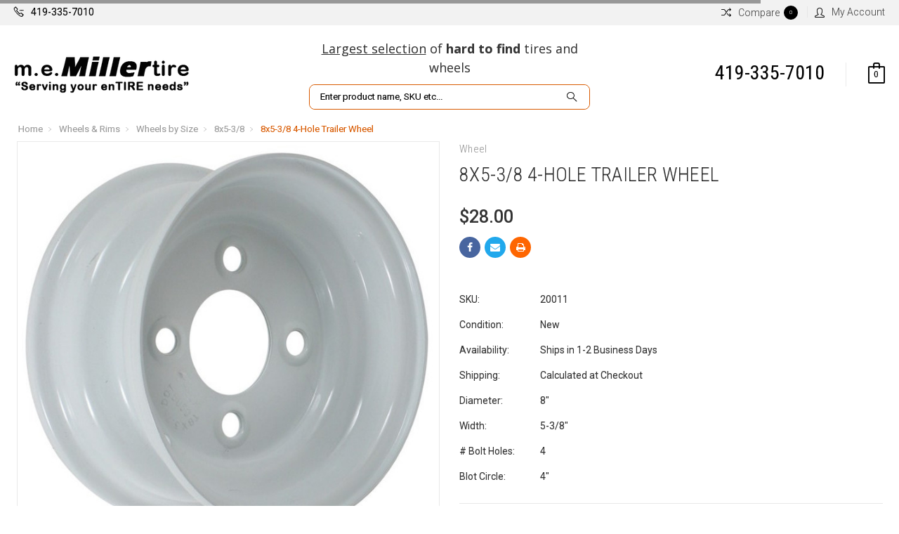

--- FILE ---
content_type: text/html; charset=UTF-8
request_url: https://www.millertire.com/products/trailer-tires/16-5x6-5-8/8x5-3-8-4-hole-trailer-wheel/
body_size: 35702
content:
<!DOCTYPE html>
<html class="no-js" lang="en">
    <head>
        <title>8x5-3/8 4-Hole Trailer Wheel</title>
        <meta property="product:price:amount" content="28" /><meta property="product:price:currency" content="USD" /><meta property="og:url" content="https://www.millertire.com/products/trailer-tires/16-5x6-5-8/8x5-3-8-4-hole-trailer-wheel/" /><meta property="og:site_name" content="m. e. MILLER tire" /><meta name="keywords" content=" "><meta name="description" content="8x5-3/8 4-Hole Trailer Wheel 20011"><link rel='canonical' href='https://www.millertire.com/products/trailer-tires/16-5x6-5-8/8x5-3-8-4-hole-trailer-wheel/' /><meta name='platform' content='bigcommerce.stencil' /><meta property="og:type" content="product" />
<meta property="og:title" content=" 8x5-3/8  4-Hole Trailer Wheel " />
<meta property="og:description" content="8x5-3/8 4-Hole Trailer Wheel 20011" />
<meta property="og:image" content="https://cdn11.bigcommerce.com/s-366a8/products/527/images/2279/8x3.75_4__57939.1373549014.220.220.jpg?c=2" />
<meta property="fb:admins" content="loriappleman@gmail.com" />
<meta property="pinterest:richpins" content="enabled" />
        
         
        <link href="https://cdn11.bigcommerce.com/s-366a8/product_images/favicon.ico" rel="shortcut icon">
        <meta name="viewport" content="width=device-width, initial-scale=1, maximum-scale=1">

        <link data-stencil-stylesheet href="https://cdn11.bigcommerce.com/s-366a8/stencil/4421db00-0cfc-0137-3ce0-1fcb767dee76/e/beebd500-7373-013d-1a12-56fa05445667/css/theme-66441310-0cfc-0137-1502-07d351cfe63d.css" rel="stylesheet">
        <link href="https://fonts.googleapis.com/css?family=Roboto%20Condensed:400,400i,300,300i,700,700i%7COswald:300%7CRoboto:400,400i,100,100i,300,300i,500,500i,700,700i,900,900i&display=swap" rel="stylesheet">
<script src="https://ajax.googleapis.com/ajax/libs/jquery/3.3.1/jquery.min.js"></script>
<script>
$(window).scroll(function(){
  var sticky = $('#stickyHeader'),
      scroll = $(window).scrollTop();

  if (scroll >= 150) {
    sticky.addClass('fixedHeader');
    if($('.navUser-action.is-open[data-cart-preview]').length){
    $('body').click();
    }
    if($('.navUser-action.is-open[data-cart-preview1]').length){
    $('body').click();
    }


  } else {
     sticky.removeClass('fixedHeader');
     if($('.navUser-action.is-open[data-cart-preview2]').length){
     $('body').click();
     }

}
});
$(window).scroll(function(){
      scroll = $(window).scrollTop();

  if (scroll >= 150) $( '.header-search-block' ).prependTo( $('#stickyHeader #stickyHeaderContainer') );
  else $( '.header-search-block' ).insertAfter( $('.header-search-wrap1 .headerTxt') );
});
// $(window).scroll(function(){
//       scroll = $(window).scrollTop();
//
//   if (scroll >= 150) $( '.navUser-item--cart' ).appendTo( $('#stickyHeader #stickyHeaderContainer') );
//   else $( '.navUser-item--cart' ).insertAfter( $('.header-cart-wrap .shipping-text-banner') );
// });
</script>
<script>
// $(document).ready(function() {
// if ($('#isp_search_results_js_inject').length > 0) {
//     $( ".body.page" ).removeClass( "page" );
// }
// });
</script>
        <!-- Start Tracking Code for analytics_googleanalytics4 -->

<script data-cfasync="false" src="https://cdn11.bigcommerce.com/shared/js/google_analytics4_bodl_subscribers-358423becf5d870b8b603a81de597c10f6bc7699.js" integrity="sha256-gtOfJ3Avc1pEE/hx6SKj/96cca7JvfqllWA9FTQJyfI=" crossorigin="anonymous"></script>
<script data-cfasync="false">
  (function () {
    window.dataLayer = window.dataLayer || [];

    function gtag(){
        dataLayer.push(arguments);
    }

    function initGA4(event) {
         function setupGtag() {
            function configureGtag() {
                gtag('js', new Date());
                gtag('set', 'developer_id.dMjk3Nj', true);
                gtag('config', 'G-XYHNG5SSN5');
            }

            var script = document.createElement('script');

            script.src = 'https://www.googletagmanager.com/gtag/js?id=G-XYHNG5SSN5';
            script.async = true;
            script.onload = configureGtag;

            document.head.appendChild(script);
        }

        setupGtag();

        if (typeof subscribeOnBodlEvents === 'function') {
            subscribeOnBodlEvents('G-XYHNG5SSN5', false);
        }

        window.removeEventListener(event.type, initGA4);
    }

    

    var eventName = document.readyState === 'complete' ? 'consentScriptsLoaded' : 'DOMContentLoaded';
    window.addEventListener(eventName, initGA4, false);
  })()
</script>

<!-- End Tracking Code for analytics_googleanalytics4 -->


<script type="text/javascript" src="https://checkout-sdk.bigcommerce.com/v1/loader.js" defer ></script>
<script src="https://www.google.com/recaptcha/api.js" async defer></script>
<script type="text/javascript">
var BCData = {"product_attributes":{"sku":"20011","upc":null,"mpn":"20011","gtin":null,"weight":null,"base":true,"image":null,"price":{"without_tax":{"formatted":"$28.00","value":28,"currency":"USD"},"tax_label":"Tax"},"stock":null,"instock":true,"stock_message":null,"purchasable":true,"purchasing_message":null}};
</script>
<!-- Clarity tracking code for http://millertire.com/ --><script>    (function(c,l,a,r,i,t,y){        c[a]=c[a]||function(){(c[a].q=c[a].q||[]).push(arguments)};        t=l.createElement(r);t.async=1;t.src="https://www.clarity.ms/tag/"+i+"?ref=bwt";        y=l.getElementsByTagName(r)[0];y.parentNode.insertBefore(t,y);    })(window, document, "clarity", "script", "om5sz6zm0p");</script><!-- Google Tag Manager -->
<script>(function(w,d,s,l,i){w[l]=w[l]||[];w[l].push({'gtm.start':
new Date().getTime(),event:'gtm.js'});var f=d.getElementsByTagName(s)[0],
j=d.createElement(s),dl=l!='dataLayer'?'&l='+l:'';j.async=true;j.src=
'https://www.googletagmanager.com/gtm.js?id='+i+dl;f.parentNode.insertBefore(j,f);
})(window,document,'script','dataLayer','GTM-KNV8TSW');</script>
<!-- End Google Tag Manager -->
 <script data-cfasync="false" src="https://microapps.bigcommerce.com/bodl-events/1.9.4/index.js" integrity="sha256-Y0tDj1qsyiKBRibKllwV0ZJ1aFlGYaHHGl/oUFoXJ7Y=" nonce="" crossorigin="anonymous"></script>
 <script data-cfasync="false" nonce="">

 (function() {
    function decodeBase64(base64) {
       const text = atob(base64);
       const length = text.length;
       const bytes = new Uint8Array(length);
       for (let i = 0; i < length; i++) {
          bytes[i] = text.charCodeAt(i);
       }
       const decoder = new TextDecoder();
       return decoder.decode(bytes);
    }
    window.bodl = JSON.parse(decodeBase64("[base64]"));
 })()

 </script>

<script nonce="">
(function () {
    var xmlHttp = new XMLHttpRequest();

    xmlHttp.open('POST', 'https://bes.gcp.data.bigcommerce.com/nobot');
    xmlHttp.setRequestHeader('Content-Type', 'application/json');
    xmlHttp.send('{"store_id":"198740","timezone_offset":"-4.0","timestamp":"2025-11-20T15:39:42.02888400Z","visit_id":"b93a4015-f206-4a5f-a181-99bc51301afb","channel_id":1}');
})();
</script>

        

        
        
        
        
        <!-- snippet location htmlhead -->
    </head>
    <body>
<!-- Google Tag Manager (noscript) -->
<noscript><iframe src="https://www.googletagmanager.com/ns.html?id=GTM-KNV8TSW"
height="0" width="0" style="display:none;visibility:hidden"></iframe></noscript>
<!-- End Google Tag Manager (noscript) -->
        <!-- snippet location header -->
        <div class="icons-svg-sprite"><svg xmlns="http://www.w3.org/2000/svg"><defs> <path id="stumbleupon-path-1" d="M0,0.0749333333 L31.9250667,0.0749333333 L31.9250667,31.984 L0,31.984"/> </defs><symbol viewBox="0 0 24 24" id="icon-add"><path d="M19 13h-6v6h-2v-6H5v-2h6V5h2v6h6v2z"/></symbol><symbol viewBox="0 0 36 36" id="icon-arrow-down"> <path d="M16.5 6v18.26l-8.38-8.38-2.12 2.12 12 12 12-12-2.12-2.12-8.38 8.38v-18.26h-3z"/> </symbol><symbol viewBox="0 0 12 8" id="icon-chevron-down"><path d="M6 6.174l5.313-4.96.23-.214.457.427-.23.214-5.51 5.146L6.03 7 6 6.972 5.97 7l-.23-.214L.23 1.64 0 1.428.458 1l.23.214L6 6.174z" stroke-linecap="square" fill-rule="evenodd"/></symbol><symbol viewBox="0 0 24 24" id="icon-chevron-left"><path d="M15.41 7.41L14 6l-6 6 6 6 1.41-1.41L10.83 12z"/></symbol><symbol viewBox="0 0 24 24" id="icon-chevron-right"><path d="M10 6L8.59 7.41 13.17 12l-4.58 4.59L10 18l6-6z"/></symbol><symbol viewBox="0 0 24 24" id="icon-close"><path d="M19 6.41L17.59 5 12 10.59 6.41 5 5 6.41 10.59 12 5 17.59 6.41 19 12 13.41 17.59 19 19 17.59 13.41 12z"/></symbol><symbol viewBox="0 0 28 28" id="icon-envelope"> <path d="M0 23.5v-12.406q0.688 0.766 1.578 1.359 5.656 3.844 7.766 5.391 0.891 0.656 1.445 1.023t1.477 0.75 1.719 0.383h0.031q0.797 0 1.719-0.383t1.477-0.75 1.445-1.023q2.656-1.922 7.781-5.391 0.891-0.609 1.563-1.359v12.406q0 1.031-0.734 1.766t-1.766 0.734h-23q-1.031 0-1.766-0.734t-0.734-1.766zM0 6.844q0-1.219 0.648-2.031t1.852-0.812h23q1.016 0 1.758 0.734t0.742 1.766q0 1.234-0.766 2.359t-1.906 1.922q-5.875 4.078-7.313 5.078-0.156 0.109-0.664 0.477t-0.844 0.594-0.812 0.508-0.898 0.422-0.781 0.141h-0.031q-0.359 0-0.781-0.141t-0.898-0.422-0.812-0.508-0.844-0.594-0.664-0.477q-1.422-1-4.094-2.852t-3.203-2.227q-0.969-0.656-1.828-1.805t-0.859-2.133z"/> </symbol><symbol viewBox="0 0 32 32" id="icon-facebook"> <path d="M2.428 0.41c-0.936 0-1.695 0.753-1.695 1.682v27.112c0 0.929 0.759 1.682 1.695 1.682h14.709v-11.802h-4.002v-4.599h4.002v-3.392c0-3.936 2.423-6.080 5.961-6.080 1.695 0 3.152 0.125 3.576 0.181v4.114l-2.454 0.001c-1.924 0-2.297 0.907-2.297 2.239v2.937h4.59l-0.598 4.599h-3.992v11.802h7.826c0.936 0 1.695-0.753 1.695-1.682v-27.112c0-0.929-0.759-1.682-1.695-1.682h-27.321z"/> </symbol><symbol viewBox="0 0 20 28" id="icon-google"> <path d="M1.734 21.156q0-1.266 0.695-2.344t1.852-1.797q2.047-1.281 6.312-1.563-0.5-0.641-0.742-1.148t-0.242-1.148q0-0.625 0.328-1.328-0.719 0.063-1.062 0.063-2.312 0-3.898-1.508t-1.586-3.82q0-1.281 0.562-2.484t1.547-2.047q1.188-1.031 2.844-1.531t3.406-0.5h6.516l-2.141 1.375h-2.063q1.172 0.984 1.766 2.078t0.594 2.5q0 1.125-0.383 2.023t-0.93 1.453-1.086 1.016-0.922 0.961-0.383 1.031q0 0.562 0.5 1.102t1.203 1.062 1.414 1.148 1.211 1.625 0.5 2.219q0 1.422-0.766 2.703-1.109 1.906-3.273 2.805t-4.664 0.898q-2.063 0-3.852-0.648t-2.695-2.148q-0.562-0.922-0.562-2.047zM4.641 20.438q0 0.875 0.367 1.594t0.953 1.18 1.359 0.781 1.563 0.453 1.586 0.133q0.906 0 1.742-0.203t1.547-0.609 1.141-1.141 0.43-1.703q0-0.391-0.109-0.766t-0.227-0.656-0.422-0.648-0.461-0.547-0.602-0.539-0.57-0.453-0.648-0.469-0.57-0.406q-0.25-0.031-0.766-0.031-0.828 0-1.633 0.109t-1.672 0.391-1.516 0.719-1.070 1.164-0.422 1.648zM6.297 4.906q0 0.719 0.156 1.523t0.492 1.609 0.812 1.445 1.172 1.047 1.508 0.406q0.578 0 1.211-0.258t1.023-0.68q0.828-0.875 0.828-2.484 0-0.922-0.266-1.961t-0.75-2.016-1.313-1.617-1.828-0.641q-0.656 0-1.289 0.305t-1.039 0.82q-0.719 0.922-0.719 2.5z"/> </symbol><symbol viewBox="0 0 32 32" id="icon-instagram"> <path d="M25.522709,13.5369502 C25.7256898,14.3248434 25.8455558,15.1480745 25.8455558,15.9992932 C25.8455558,21.4379334 21.4376507,25.8455558 15.9998586,25.8455558 C10.5623493,25.8455558 6.15416148,21.4379334 6.15416148,15.9992932 C6.15416148,15.1480745 6.27459295,14.3248434 6.4775737,13.5369502 L3.6915357,13.5369502 L3.6915357,27.0764447 C3.6915357,27.7552145 4.24280653,28.3062027 4.92355534,28.3062027 L27.0764447,28.3062027 C27.7571935,28.3062027 28.3084643,27.7552145 28.3084643,27.0764447 L28.3084643,13.5369502 L25.522709,13.5369502 Z M27.0764447,3.6915357 L23.384909,3.6915357 C22.7050083,3.6915357 22.1543028,4.24280653 22.1543028,4.92214183 L22.1543028,8.61509104 C22.1543028,9.29442633 22.7050083,9.84569717 23.384909,9.84569717 L27.0764447,9.84569717 C27.7571935,9.84569717 28.3084643,9.29442633 28.3084643,8.61509104 L28.3084643,4.92214183 C28.3084643,4.24280653 27.7571935,3.6915357 27.0764447,3.6915357 Z M9.84597988,15.9992932 C9.84597988,19.3976659 12.6009206,22.1537374 15.9998586,22.1537374 C19.3987967,22.1537374 22.1543028,19.3976659 22.1543028,15.9992932 C22.1543028,12.6003551 19.3987967,9.84569717 15.9998586,9.84569717 C12.6009206,9.84569717 9.84597988,12.6003551 9.84597988,15.9992932 Z M3.6915357,31.9997173 C1.65296441,31.9997173 0,30.3461875 0,28.3062027 L0,3.6915357 C0,1.6526817 1.65296441,0 3.6915357,0 L28.3084643,0 C30.3473183,0 32,1.6526817 32,3.6915357 L32,28.3062027 C32,30.3461875 30.3473183,31.9997173 28.3084643,31.9997173 L3.6915357,31.9997173 Z" id="instagram-Imported-Layers" sketch:type="MSShapeGroup"/> </symbol><symbol viewBox="0 0 24 24" id="icon-keyboard-arrow-down"><path d="M7.41 7.84L12 12.42l4.59-4.58L18 9.25l-6 6-6-6z"/></symbol><symbol viewBox="0 0 24 24" id="icon-keyboard-arrow-up"><path d="M7.41 15.41L12 10.83l4.59 4.58L18 14l-6-6-6 6z"/></symbol><symbol viewBox="0 0 32 32" id="icon-linkedin"> <path d="M27.2684444,27.2675556 L22.5226667,27.2675556 L22.5226667,19.8408889 C22.5226667,18.0702222 22.4924444,15.792 20.0568889,15.792 C17.5866667,15.792 17.2097778,17.7217778 17.2097778,19.7146667 L17.2097778,27.2675556 L12.4693333,27.2675556 L12.4693333,11.9964444 L17.0186667,11.9964444 L17.0186667,14.0844444 L17.0844444,14.0844444 C17.7173333,12.8835556 19.2657778,11.6177778 21.5742222,11.6177778 C26.3804444,11.6177778 27.2684444,14.7795556 27.2684444,18.8924444 L27.2684444,27.2675556 L27.2684444,27.2675556 Z M7.11822222,9.91022222 C5.59377778,9.91022222 4.36444444,8.67733333 4.36444444,7.15733333 C4.36444444,5.63822222 5.59377778,4.40533333 7.11822222,4.40533333 C8.63644444,4.40533333 9.86844444,5.63822222 9.86844444,7.15733333 C9.86844444,8.67733333 8.63644444,9.91022222 7.11822222,9.91022222 L7.11822222,9.91022222 Z M4.74133333,11.9964444 L9.49244444,11.9964444 L9.49244444,27.2675556 L4.74133333,27.2675556 L4.74133333,11.9964444 Z M29.632,0 L2.36,0 C1.05777778,0 0,1.03288889 0,2.30755556 L0,29.6906667 C0,30.9653333 1.05777778,32 2.36,32 L29.632,32 C30.9368889,32 31.9991111,30.9653333 31.9991111,29.6906667 L31.9991111,2.30755556 C31.9991111,1.03288889 30.9368889,0 29.632,0 L29.632,0 Z" id="linkedin-Fill-4"/> </symbol><symbol viewBox="0 0 70 32" id="icon-logo-american-express"> <path d="M69.102 17.219l0.399 9.094c-0.688 0.313-3.285 1.688-4.26 1.688h-4.788v-0.656c-0.546 0.438-1.549 0.656-2.467 0.656h-15.053v-2.466c0-0.344-0.057-0.344-0.345-0.344h-0.257v2.81h-4.961v-2.924c-0.832 0.402-1.749 0.402-2.581 0.402h-0.544v2.523h-6.050l-1.434-1.656-1.577 1.656h-9.72v-10.781h9.892l1.405 1.663 1.548-1.663h6.652c0.775 0 2.037 0.115 2.581 0.66v-0.66h5.936c0.602 0 1.749 0.115 2.523 0.66v-0.66h8.946v0.66c0.516-0.43 1.433-0.66 2.265-0.66h4.988v0.66c0.546-0.372 1.32-0.66 2.323-0.66h4.578zM34.905 23.871c1.577 0 3.183-0.43 3.183-2.581 0-2.093-1.635-2.523-3.069-2.523h-5.878l-2.38 2.523-2.236-2.523h-7.427v7.67h7.312l2.351-2.509 2.266 2.509h3.556v-2.566h2.322zM46.001 23.556c-0.172-0.23-0.487-0.516-0.946-0.66 0.516-0.172 1.318-0.832 1.318-2.036 0-0.889-0.315-1.377-0.917-1.721-0.602-0.315-1.319-0.372-2.266-0.372h-4.215v7.67h1.864v-2.796h1.978c0.66 0 1.032 0.058 1.319 0.344 0.316 0.373 0.316 1.032 0.316 1.548v0.903h1.836v-1.477c0-0.688-0.058-1.032-0.288-1.405zM53.571 20.373v-1.605h-6.136v7.67h6.136v-1.563h-4.33v-1.549h4.244v-1.548h-4.244v-1.405h4.33zM58.245 26.438c1.864 0 2.926-0.759 2.926-2.393 0-0.774-0.23-1.262-0.545-1.664-0.459-0.372-1.119-0.602-2.151-0.602h-1.004c-0.258 0-0.487-0.057-0.717-0.115-0.201-0.086-0.373-0.258-0.373-0.545 0-0.258 0.058-0.43 0.287-0.602 0.143-0.115 0.373-0.115 0.717-0.115h3.383v-1.634h-3.671c-1.978 0-2.638 1.204-2.638 2.294 0 2.438 2.151 2.322 3.842 2.38 0.344 0 0.544 0.058 0.66 0.173 0.115 0.086 0.23 0.315 0.23 0.544 0 0.201-0.115 0.373-0.23 0.488-0.173 0.115-0.373 0.172-0.717 0.172h-3.555v1.62h3.555zM65.442 26.439c1.864 0 2.924-0.76 2.924-2.394 0-0.774-0.229-1.262-0.544-1.664-0.459-0.372-1.119-0.602-2.151-0.602h-1.003c-0.258 0-0.488-0.057-0.718-0.115-0.201-0.086-0.373-0.258-0.373-0.545 0-0.258 0.115-0.43 0.287-0.602 0.144-0.115 0.373-0.115 0.717-0.115h3.383v-1.634h-3.671c-1.921 0-2.638 1.204-2.638 2.294 0 2.438 2.151 2.322 3.842 2.38 0.344 0 0.544 0.058 0.66 0.174 0.115 0.086 0.229 0.315 0.229 0.544 0 0.201-0.114 0.373-0.229 0.488s-0.373 0.172-0.717 0.172h-3.556v1.62h3.556zM43.966 20.518c0.23 0.115 0.373 0.344 0.373 0.659 0 0.344-0.143 0.602-0.373 0.774-0.287 0.115-0.545 0.115-0.889 0.115l-2.237 0.058v-1.749h2.237c0.344 0 0.659 0 0.889 0.143zM36.108 8.646c-0.287 0.172-0.544 0.172-0.918 0.172h-2.265v-1.692h2.265c0.316 0 0.688 0 0.918 0.114 0.23 0.144 0.344 0.374 0.344 0.718 0 0.315-0.114 0.602-0.344 0.689zM50.789 6.839l1.262 3.039h-2.523zM30.775 25.792l-2.838-3.183 2.838-3.011v6.193zM35.019 20.373c0.66 0 1.090 0.258 1.090 0.918s-0.43 1.032-1.090 1.032h-2.437v-1.95h2.437zM5.773 9.878l1.291-3.039 1.262 3.039h-2.552zM18.905 20.372l4.616 0 2.036 2.237-2.093 2.265h-4.559v-1.549h4.071v-1.548h-4.071v-1.405zM19.077 13.376l-0.545 1.377h-3.24l-0.546-1.319v1.319h-6.222l-0.66-1.749h-1.577l-0.717 1.749h-5.572l2.389-5.649 2.237-5.104h4.789l0.659 1.262v-1.262h5.591l1.262 2.724 1.233-2.724h17.835c0.832 0 1.548 0.143 2.093 0.602v-0.602h4.903v0.602c0.803-0.459 1.864-0.602 3.068-0.602h7.082l0.66 1.262v-1.262h5.218l0.775 1.262v-1.262h5.103v10.753h-5.161l-1.003-1.635v1.635h-6.423l-0.717-1.749h-1.577l-0.717 1.749h-3.355c-1.318 0-2.294-0.316-2.954-0.659v0.659h-7.971v-2.466c0-0.344-0.057-0.402-0.286-0.402h-0.258v2.867h-15.398v-1.377zM43.363 6.409c-0.832 0.831-0.975 1.864-1.004 3.011 0 1.377 0.344 2.266 0.947 2.925 0.659 0.66 1.806 0.86 2.695 0.86h2.151l0.716-1.692h3.843l0.717 1.692h3.727v-5.763l3.47 5.763h2.638v-7.684h-1.892v5.333l-3.24-5.333h-2.839v7.254l-3.096-7.254h-2.724l-2.638 6.050h-0.832c-0.487 0-1.003-0.115-1.262-0.373-0.344-0.402-0.488-1.004-0.488-1.836 0-0.803 0.144-1.405 0.488-1.748 0.373-0.316 0.774-0.431 1.434-0.431h1.749v-1.663h-1.749c-1.262 0-2.265 0.286-2.81 0.889zM39.579 5.52v7.684h1.863v-7.684h-1.863zM31.12 5.52l-0 7.685h1.806v-2.781h1.979c0.66 0 1.090 0.057 1.376 0.315 0.316 0.401 0.258 1.061 0.258 1.491v0.975h1.892v-1.519c0-0.66-0.057-1.004-0.344-1.377-0.172-0.229-0.487-0.488-0.889-0.659 0.516-0.23 1.319-0.832 1.319-2.036 0-0.889-0.373-1.377-0.976-1.75-0.602-0.344-1.262-0.344-2.208-0.344h-4.215zM23.636 5.521v7.685h6.165v-1.577h-4.301v-1.549h4.244v-1.577h-4.244v-1.377h4.301v-1.606h-6.165zM16.124 13.205h1.577l2.695-6.021v6.021h1.864v-7.684h-3.011l-2.265 5.219-2.409-5.219h-2.953v7.254l-3.154-7.254h-2.724l-3.297 7.684h1.978l0.688-1.692h3.871l0.688 1.692h3.756v-6.021z"/> </symbol><symbol viewBox="0 0 95 32" id="icon-logo-discover"> <path d="M50.431 8.059c4.546 0 8.092 3.49 8.092 7.936 0 4.471-3.571 7.961-8.093 7.961-4.638 0-8.115-3.444-8.115-8.051 0-4.334 3.635-7.845 8.115-7.845zM4.362 8.345c4.811 0 8.168 3.133 8.168 7.64 0 2.247-1.028 4.422-2.761 5.864-1.461 1.214-3.126 1.761-5.429 1.761h-4.339v-15.265h4.362zM7.832 19.81c1.027-0.912 1.639-2.379 1.639-3.847 0-1.464-0.612-2.882-1.639-3.798-0.984-0.892-2.146-1.235-4.065-1.235h-0.797v10.096h0.797c1.919 0 3.127-0.367 4.065-1.216zM13.9 23.611v-15.265h2.965v15.265h-2.965zM24.123 14.201c3.378 1.238 4.379 2.338 4.379 4.764 0 2.952-2.166 5.015-5.247 5.015-2.261 0-3.904-0.896-5.271-2.907l1.914-1.856c0.685 1.328 1.825 2.036 3.24 2.036 1.325 0 2.308-0.915 2.308-2.152 0-0.641-0.298-1.189-0.891-1.578-0.297-0.187-0.889-0.46-2.054-0.87-2.784-1.010-3.742-2.085-3.742-4.192 0-2.493 2.055-4.371 4.745-4.371 1.667 0 3.196 0.571 4.473 1.696l-1.549 2.033c-0.778-0.867-1.508-1.233-2.398-1.233-1.28 0-2.213 0.732-2.213 1.694 0 0.821 0.525 1.258 2.307 1.921zM29.438 15.986c0-4.436 3.605-7.985 8.101-7.985 1.278 0 2.352 0.273 3.653 0.935v3.504c-1.233-1.213-2.308-1.717-3.72-1.717-2.787 0-4.976 2.313-4.976 5.241 0 3.092 2.123 5.267 5.112 5.267 1.347 0 2.397-0.48 3.585-1.671v3.504c-1.347 0.638-2.443 0.892-3.72 0.892-4.519 0-8.034-3.478-8.034-7.97zM65.239 18.601l4.11-10.254h3.216l-6.573 15.655h-1.596l-6.46-15.655h3.24zM73.914 23.612v-15.265h8.418v2.585h-5.453v3.388h5.244v2.585h-5.244v4.123h5.453v2.584h-8.418zM94.081 12.852c0 2.336-1.23 3.87-3.469 4.329l4.794 6.43h-3.651l-4.105-6.135h-0.388v6.135h-2.969v-15.265h4.404c3.425 0 5.384 1.645 5.384 4.506zM88.125 15.372c1.9 0 2.903-0.827 2.903-2.359 0-1.486-1.004-2.266-2.856-2.266h-0.911v4.626h0.863z"/> </symbol><symbol viewBox="0 0 54 32" id="icon-logo-mastercard"> <path d="M48.366 15.193c0.6 0 0.9 0.437 0.9 1.282 0 1.281-0.546 2.209-1.337 2.209-0.6 0-0.9-0.436-0.9-1.31 0-1.281 0.573-2.182 1.337-2.182zM38.276 18.275c0-0.655 0.491-1.009 1.472-1.009 0.109 0 0.191 0.027 0.382 0.027-0.027 0.982-0.545 1.636-1.227 1.636-0.382 0-0.628-0.245-0.628-0.655zM26.278 15.848c0 0.082-0 0.192-0 0.327h-1.909c0.164-0.763 0.545-1.173 1.091-1.173 0.518 0 0.818 0.3 0.818 0.845zM38.060 0.002c8.838 0 16.003 7.165 16.003 16.002s-7.165 15.999-16.003 15.999c-3.834 0-7.324-1.344-10.080-3.594 2.102-2.031 3.707-4.567 4.568-7.44h-1.33c-0.833 2.553-2.297 4.807-4.199 6.627-1.892-1.816-3.342-4.078-4.172-6.62h-1.33c0.858 2.856 2.435 5.401 4.521 7.432-2.749 2.219-6.223 3.594-10.036 3.594-8.837 0-16.002-7.163-16.002-15.999s7.164-16.001 16.002-16.001c3.814 0 7.287 1.377 10.036 3.603-2.087 2.023-3.664 4.568-4.521 7.424h1.33c0.83-2.542 2.28-4.804 4.172-6.607 1.903 1.808 3.367 4.060 4.199 6.614h1.33c-0.861-2.872-2.466-5.413-4.568-7.443 2.757-2.249 6.246-3.592 10.080-3.592zM7.217 20.213h1.691l1.336-8.044h-2.672l-1.637 4.99-0.082-4.99h-2.454l-1.336 8.044h1.582l1.037-6.135 0.136 6.135h1.173l2.209-6.189zM14.47 19.477l0.054-0.408 0.382-2.318c0.109-0.736 0.136-0.982 0.136-1.309 0-1.254-0.791-1.909-2.263-1.909-0.627 0-1.2 0.082-2.045 0.327l-0.246 1.473 0.163-0.028 0.246-0.081c0.382-0.109 0.928-0.164 1.418-0.164 0.79 0 1.091 0.164 1.091 0.6 0 0.109 0 0.191-0.055 0.409-0.273-0.027-0.518-0.054-0.709-0.054-1.909 0-2.999 0.927-2.999 2.536 0 1.064 0.627 1.773 1.554 1.773 0.791 0 1.364-0.246 1.8-0.791l-0.027 0.682h1.418l0.027-0.164 0.027-0.246zM17.988 16.314c-0.736-0.327-0.819-0.409-0.819-0.709 0-0.355 0.3-0.519 0.845-0.519 0.328 0 0.791 0.028 1.227 0.082l0.246-1.5c-0.436-0.082-1.118-0.137-1.5-0.137-1.909 0-2.59 1.009-2.563 2.208 0 0.818 0.382 1.391 1.282 1.828 0.709 0.327 0.818 0.436 0.818 0.709 0 0.409-0.3 0.6-0.982 0.6-0.518 0-0.982-0.082-1.527-0.245l-0.246 1.5 0.082 0.027 0.3 0.054c0.109 0.027 0.246 0.055 0.464 0.055 0.382 0.054 0.709 0.054 0.928 0.054 1.8 0 2.645-0.682 2.645-2.181 0-0.9-0.354-1.418-1.2-1.828zM21.75 18.741c-0.409 0-0.573-0.136-0.573-0.464 0-0.082 0-0.164 0.027-0.273l0.463-2.726h0.873l0.218-1.609h-0.873l0.191-0.982h-1.691l-0.737 4.472-0.082 0.518-0.109 0.654c-0.027 0.191-0.055 0.409-0.055 0.573 0 0.954 0.491 1.445 1.364 1.445 0.382 0 0.764-0.055 1.227-0.218l0.218-1.445c-0.109 0.054-0.273 0.054-0.464 0.054zM25.732 18.851c-0.982 0-1.5-0.381-1.5-1.145 0-0.055 0-0.109 0.027-0.191h3.382c0.163-0.682 0.218-1.145 0.218-1.636 0-1.446-0.9-2.373-2.318-2.373-1.718 0-2.973 1.663-2.973 3.899 0 1.936 0.982 2.945 2.89 2.945 0.628 0 1.173-0.082 1.773-0.273l0.273-1.636c-0.6 0.3-1.145 0.409-1.773 0.409zM31.158 15.524h0.109c0.164-0.79 0.382-1.363 0.655-1.881l-0.055-0.027h-0.164c-0.573 0-0.9 0.273-1.418 1.064l0.164-1.009h-1.554l-1.064 6.544h1.718c0.627-4.008 0.791-4.69 1.609-4.69zM36.122 20.133l0.3-1.827c-0.545 0.273-1.036 0.409-1.445 0.409-1.009 0-1.609-0.737-1.609-1.963 0-1.773 0.9-3.027 2.182-3.027 0.491 0 0.928 0.136 1.528 0.436l0.3-1.745c-0.163-0.054-0.218-0.082-0.436-0.163l-0.682-0.164c-0.218-0.054-0.491-0.082-0.791-0.082-2.263 0-3.845 2.018-3.845 4.88 0 2.155 1.146 3.491 3 3.491 0.463 0 0.872-0.082 1.5-0.246zM41.521 19.069l0.355-2.318c0.136-0.736 0.136-0.982 0.136-1.309 0-1.254-0.763-1.909-2.236-1.909-0.627 0-1.2 0.082-2.045 0.327l-0.246 1.473 0.164-0.028 0.218-0.081c0.382-0.109 0.955-0.164 1.446-0.164 0.791 0 1.091 0.164 1.091 0.6 0 0.109-0.027 0.191-0.082 0.409-0.246-0.027-0.491-0.054-0.682-0.054-1.909 0-3 0.927-3 2.536 0 1.064 0.627 1.773 1.555 1.773 0.791 0 1.363-0.246 1.8-0.791l-0.028 0.682h1.418v-0.164l0.027-0.246 0.054-0.327zM43.648 20.214c0.627-4.008 0.791-4.69 1.608-4.69h0.109c0.164-0.79 0.382-1.363 0.655-1.881l-0.055-0.027h-0.164c-0.572 0-0.9 0.273-1.418 1.064l0.164-1.009h-1.554l-1.037 6.544h1.691zM48.829 20.214l1.608 0 1.309-8.044h-1.691l-0.382 2.291c-0.464-0.6-0.955-0.9-1.637-0.9-1.5 0-2.782 1.854-2.782 4.035 0 1.636 0.818 2.7 2.073 2.7 0.627 0 1.118-0.218 1.582-0.709zM11.306 18.279c0-0.655 0.492-1.009 1.447-1.009 0.136 0 0.218 0.027 0.382 0.027-0.027 0.982-0.518 1.636-1.228 1.636-0.382 0-0.6-0.245-0.6-0.655z"/> </symbol><symbol viewBox="0 0 57 32" id="icon-logo-paypal"> <path d="M47.11 10.477c2.211-0.037 4.633 0.618 4.072 3.276l-1.369 6.263h-3.159l0.211-0.947c-1.72 1.712-6.038 1.821-5.335-2.111 0.491-2.294 2.878-3.023 6.423-3.023 0.246-1.020-0.457-1.274-1.65-1.238s-2.633 0.437-3.089 0.655l0.281-2.293c0.913-0.182 2.106-0.583 3.615-0.583zM47.32 16.885c0.069-0.291 0.106-0.547 0.176-0.838h-0.773c-0.596 0-1.579 0.146-1.931 0.765-0.456 0.728 0.177 1.348 0.878 1.311 0.807-0.037 1.474-0.401 1.65-1.238zM53.883 8h3.242l-2.646 12.016h-3.209zM39.142 8.037c1.689 0 3.729 1.274 3.131 4.077-0.528 2.476-2.498 3.933-4.89 3.933h-2.428l-0.879 3.969h-3.412l2.603-11.979h5.874zM39.037 12.114c0.211-0.911-0.317-1.638-1.197-1.638h-1.689l-0.704 3.277h1.583c0.88 0 1.795-0.728 2.006-1.638zM16.346 10.476c2.184-0.037 4.611 0.618 4.056 3.276l-1.352 6.262h-3.155l0.208-0.947c-1.664 1.712-5.929 1.821-5.235-2.111 0.486-2.294 2.844-3.023 6.345-3.023 0.208-1.020-0.485-1.274-1.664-1.238s-2.601 0.437-3.017 0.655l0.277-2.293c0.867-0.182 2.046-0.583 3.537-0.583zM16.589 16.885c0.035-0.291 0.104-0.547 0.173-0.838h-0.797c-0.555 0-1.525 0.146-1.872 0.765-0.451 0.728 0.138 1.348 0.832 1.311 0.797-0.037 1.491-0.401 1.664-1.238zM28.528 10.648l3.255-0-7.496 13.351h-3.528l2.306-3.925-1.289-9.426h3.156l0.508 5.579zM8.499 8.036c1.728 0 3.738 1.274 3.139 4.077-0.529 2.476-2.504 3.933-4.867 3.933h-2.468l-0.847 3.969h-3.456l2.609-11.979h5.89zM8.393 12.114c0.247-0.911-0.317-1.638-1.164-1.638h-1.693l-0.741 3.277h1.623c0.882 0 1.763-0.728 1.975-1.638z"/> </symbol><symbol viewBox="0 0 49 32" id="icon-logo-visa"> <path d="M14.059 10.283l4.24-0-6.302 15.472-4.236 0.003-3.259-12.329c2.318 0.952 4.379 3.022 5.219 5.275l0.42 2.148zM17.416 25.771l2.503-15.501h4.001l-2.503 15.501h-4.002zM31.992 16.494c2.31 1.106 3.375 2.444 3.362 4.211-0.032 3.217-2.765 5.295-6.97 5.295-1.796-0.020-3.526-0.394-4.459-0.826l0.56-3.469 0.515 0.246c1.316 0.579 2.167 0.814 3.769 0.814 1.151 0 2.385-0.476 2.396-1.514 0.007-0.679-0.517-1.165-2.077-1.924-1.518-0.74-3.53-1.983-3.505-4.211 0.024-3.012 2.809-5.116 6.765-5.116 1.55 0 2.795 0.339 3.586 0.651l-0.542 3.36-0.359-0.178c-0.74-0.314-1.687-0.617-2.995-0.595-1.568 0-2.293 0.689-2.293 1.333-0.010 0.728 0.848 1.204 2.246 1.923zM46.199 10.285l3.239 15.49h-3.714s-0.368-1.782-0.488-2.322c-0.583 0-4.667-0.008-5.125-0.008-0.156 0.42-0.841 2.331-0.841 2.331h-4.205l5.944-14.205c0.419-1.011 1.138-1.285 2.097-1.285h3.093zM41.263 20.274c0.781 0 2.698 0 3.322 0-0.159-0.775-0.927-4.474-0.927-4.474l-0.27-1.337c-0.202 0.581-0.554 1.52-0.531 1.479 0 0-1.262 3.441-1.594 4.332zM9.723 18.702c-1.648-4.573-5.284-6.991-9.723-8.109l0.053-0.322h6.453c0.87 0.034 1.573 0.326 1.815 1.308z"/> </symbol><symbol viewBox="0 0 34 32" id="icon-pinterest"> <path d="M1.356 15.647c0 6.24 3.781 11.6 9.192 13.957-0.043-1.064-0.008-2.341 0.267-3.499 0.295-1.237 1.976-8.303 1.976-8.303s-0.491-0.973-0.491-2.411c0-2.258 1.319-3.945 2.962-3.945 1.397 0 2.071 1.041 2.071 2.288 0 1.393-0.895 3.477-1.356 5.408-0.385 1.616 0.817 2.935 2.424 2.935 2.909 0 4.869-3.708 4.869-8.101 0-3.34-2.267-5.839-6.39-5.839-4.658 0-7.56 3.447-7.56 7.297 0 1.328 0.394 2.264 1.012 2.989 0.284 0.333 0.324 0.467 0.221 0.849-0.074 0.28-0.243 0.955-0.313 1.223-0.102 0.386-0.417 0.524-0.769 0.381-2.145-0.869-3.145-3.201-3.145-5.822 0-4.329 3.679-9.519 10.975-9.519 5.863 0 9.721 4.21 9.721 8.729 0 5.978-3.349 10.443-8.285 10.443-1.658 0-3.217-0.889-3.751-1.899 0 0-0.892 3.511-1.080 4.189-0.325 1.175-0.963 2.349-1.546 3.264 1.381 0.405 2.84 0.625 4.352 0.625 8.48 0 15.355-6.822 15.355-15.238s-6.876-15.238-15.355-15.238c-8.48 0-15.356 6.822-15.356 15.238z"/> </symbol><symbol viewBox="0 0 26 28" id="icon-print"> <path d="M0 21.5v-6.5q0-1.234 0.883-2.117t2.117-0.883h1v-8.5q0-0.625 0.438-1.062t1.062-0.438h10.5q0.625 0 1.375 0.313t1.188 0.75l2.375 2.375q0.438 0.438 0.75 1.188t0.313 1.375v4h1q1.234 0 2.117 0.883t0.883 2.117v6.5q0 0.203-0.148 0.352t-0.352 0.148h-3.5v2.5q0 0.625-0.438 1.062t-1.062 0.438h-15q-0.625 0-1.062-0.438t-0.438-1.062v-2.5h-3.5q-0.203 0-0.352-0.148t-0.148-0.352zM6 24h14v-4h-14v4zM6 14h14v-6h-2.5q-0.625 0-1.062-0.438t-0.438-1.062v-2.5h-10v10zM22 15q0 0.406 0.297 0.703t0.703 0.297 0.703-0.297 0.297-0.703-0.297-0.703-0.703-0.297-0.703 0.297-0.297 0.703z"/> </symbol><symbol viewBox="0 0 24 24" id="icon-remove"><path d="M19 13H5v-2h14v2z"/></symbol><symbol viewBox="0 0 32 32" id="icon-rss"> <path d="M-0.465347858,2.01048219 C-0.465347858,2.01048219 28.7009958,0.574406533 31,31.3201126 L25.1092027,31.3201126 C25.1092027,31.3201126 26.2597741,8.90749482 -0.465347858,6.89506416 L-0.465347858,2.01048219 L-0.465347858,2.01048219 Z M-0.465347858,12.2127144 C-0.465347858,12.2127144 16.6328276,11.6363594 19.9369779,31.3201126 L14.0472499,31.3201126 C14.0472499,31.3201126 13.3297467,19.6839434 -0.465347858,17.0940884 L-0.465347858,12.2127144 L-0.465347858,12.2127144 Z M2.73614917,25.0304648 C4.79776783,25.0304648 6.47229834,26.7007181 6.47229834,28.766614 C6.47229834,30.8282326 4.79776783,32.5016938 2.73614917,32.5016938 C0.6723919,32.5016938 -1,30.8293019 -1,28.766614 C-1,26.7017874 0.6723919,25.0304648 2.73614917,25.0304648 Z" id="rss-Shape"/> </symbol><symbol viewBox="0 0 26 28" id="icon-star"> <path d="M0 10.109q0-0.578 0.875-0.719l7.844-1.141 3.516-7.109q0.297-0.641 0.766-0.641t0.766 0.641l3.516 7.109 7.844 1.141q0.875 0.141 0.875 0.719 0 0.344-0.406 0.75l-5.672 5.531 1.344 7.812q0.016 0.109 0.016 0.313 0 0.328-0.164 0.555t-0.477 0.227q-0.297 0-0.625-0.187l-7.016-3.687-7.016 3.687q-0.344 0.187-0.625 0.187-0.328 0-0.492-0.227t-0.164-0.555q0-0.094 0.031-0.313l1.344-7.812-5.688-5.531q-0.391-0.422-0.391-0.75z"/> </symbol><symbol viewBox="0 0 32 32" id="icon-stumbleupon">  <mask id="stumbleupon-mask-2" sketch:name="Clip 2"> <use xlink:href="#stumbleupon-path-1"/> </mask> <path d="M31.9250667,16.0373333 C31.9250667,24.8533333 24.7784,32 15.9624,32 C7.14666667,32 0,24.8533333 0,16.0373333 C0,7.2216 7.14666667,0.0749333333 15.9624,0.0749333333 C24.7784,0.0749333333 31.9250667,7.2216 31.9250667,16.0373333 Z M21.9205547,16.3600826 L21.9205547,18.9857015 C21.9205547,19.5214765 21.494073,19.9558236 20.968,19.9558236 C20.441927,19.9558236 20.0154453,19.5214765 20.0154453,18.9857015 L20.0154453,16.4101275 L18.1823358,16.9675798 L16.9525547,16.3839008 L16.9525547,18.9383327 C16.9717372,21.1844666 18.7659562,23 20.976146,23 C23.1984234,23 25,21.1651979 25,18.9019364 L25,16.3600826 L21.9205547,16.3600826 Z M16.9525547,14.2429415 L18.1823358,14.8266205 L20.0154453,14.2691683 L20.0154453,12.9736203 C19.9505401,10.7684323 18.1810219,9 16,9 C13.8268613,9 12.0618102,10.7555866 11.9845547,12.9492669 L11.9845547,18.8684839 C11.9845547,19.404259 11.558073,19.8386061 11.032,19.8386061 C10.505927,19.8386061 10.0794453,19.404259 10.0794453,18.8684839 L10.0794453,16.3600826 L7,16.3600826 L7,18.9019364 C7,21.1651979 8.80131387,23 11.0235912,23 C13.2264234,23 15.0119708,21.1965095 15.0429781,18.9608128 L15.0474453,13.114656 C15.0474453,12.578881 15.473927,12.1445339 16,12.1445339 C16.526073,12.1445339 16.9525547,12.578881 16.9525547,13.114656 L16.9525547,14.2429415 Z" id="stumbleupon-Fill-1" sketch:type="MSShapeGroup" mask="url(#stumbleupon-mask-2)"/> </symbol><symbol viewBox="0 0 32 32" id="icon-tumblr"> <path d="M23.852762,25.5589268 C23.2579209,25.8427189 22.1195458,26.089634 21.2697728,26.1120809 C18.7092304,26.1810247 18.2121934,24.3131275 18.1897466,22.9566974 L18.1897466,12.9951133 L24.6159544,12.9951133 L24.6159544,8.15140729 L18.2137967,8.15140729 L18.2137967,0 L13.5256152,0 C13.4486546,0 13.3139736,0.0673405008 13.2963368,0.238898443 C13.0221648,2.73370367 11.8533261,7.11243957 7,8.86168924 L7,12.9951133 L10.2387574,12.9951133 L10.2387574,23.4521311 C10.2387574,27.0307977 12.8794671,32.1166089 19.8508122,31.9979613 C22.2013164,31.9578777 24.8131658,30.9718204 25.3919735,30.1236507 L23.852762,25.5589268"/> </symbol><symbol viewBox="0 0 43 32" id="icon-twitter"> <path d="M36.575 5.229c1.756-0.952 3.105-2.46 3.74-4.257-1.644 0.882-3.464 1.522-5.402 1.867-1.551-1.495-3.762-2.429-6.209-2.429-4.697 0-8.506 3.445-8.506 7.694 0 0.603 0.075 1.19 0.22 1.753-7.069-0.321-13.337-3.384-17.532-8.039-0.732 1.136-1.152 2.458-1.152 3.868 0 2.669 1.502 5.024 3.784 6.404-1.394-0.040-2.706-0.386-3.853-0.962-0.001 0.032-0.001 0.064-0.001 0.097 0 3.728 2.932 6.837 6.823 7.544-0.714 0.176-1.465 0.27-2.241 0.27-0.548 0-1.081-0.048-1.6-0.138 1.083 3.057 4.224 5.281 7.946 5.343-2.911 2.064-6.579 3.294-10.564 3.294-0.687 0-1.364-0.036-2.029-0.108 3.764 2.183 8.235 3.457 13.039 3.457 15.646 0 24.202-11.724 24.202-21.891 0-0.334-0.008-0.665-0.025-0.995 1.662-1.085 3.104-2.439 4.244-3.982-1.525 0.612-3.165 1.025-4.885 1.211z"/> </symbol><symbol viewBox="0 0 32 32" id="icon-youtube"> <path d="M31.6634051,8.8527593 C31.6634051,8.8527593 31.3509198,6.64879843 30.3919217,5.67824658 C29.1757339,4.40441487 27.8125088,4.39809002 27.1873503,4.32353816 C22.7118278,4 15.9983092,4 15.9983092,4 L15.984407,4 C15.984407,4 9.27104501,4 4.79536595,4.32353816 C4.17017613,4.39809002 2.80745205,4.40441487 1.59082583,5.67824658 C0.631890411,6.64879843 0.319843444,8.8527593 0.319843444,8.8527593 C0.319843444,8.8527593 0,11.4409393 0,14.0290881 L0,16.4554834 C0,19.0436008 0.319843444,21.6317495 0.319843444,21.6317495 C0.319843444,21.6317495 0.631890411,23.8357417 1.59082583,24.8062935 C2.80745205,26.0801566 4.40557339,26.0398591 5.11736986,26.1733699 C7.67602348,26.4187241 15.9913894,26.4946536 15.9913894,26.4946536 C15.9913894,26.4946536 22.7118278,26.4845401 27.1873503,26.1610333 C27.8125088,26.0864501 29.1757339,26.0801566 30.3919217,24.8062935 C31.3509198,23.8357417 31.6634051,21.6317495 31.6634051,21.6317495 C31.6634051,21.6317495 31.9827789,19.0436008 31.9827789,16.4554834 L31.9827789,14.0290881 C31.9827789,11.4409393 31.6634051,8.8527593 31.6634051,8.8527593 Z M12.6895342,19.39582 L12.6880626,10.4095186 L21.3299413,14.9183249 L12.6895342,19.39582 Z" id="youtube-Imported-Layers"/> </symbol><symbol viewBox="0 0 26 26" id="logo-small"><path d="M17.647 12.125h-3.323c-.11 0-.197.087-.197.194v2.327c0 .107.087.193.197.193h3.323c.95 0 1.542-.524 1.542-1.357 0-.795-.594-1.358-1.543-1.358zm-2.62-2.423h3.233c2.51 0 3.988 1.57 3.988 3.296 0 1.35-.915 2.345-1.885 2.78-.155.07-.15.283.01.346 1.128.443 1.94 1.623 1.94 3 0 1.96-1.305 3.512-3.837 3.512h-6.96c-.11 0-.197-.087-.197-.194v-9.03L.237 24.49c-.51.508-.148 1.378.57 1.378h24.254c.446 0 .808-.362.808-.808V.81c0-.72-.87-1.08-1.38-.572L15.03 9.702zm-.703 7.562c-.11 0-.197.087-.197.194v2.56c0 .106.087.193.197.193h3.44c1.05 0 1.682-.542 1.682-1.472 0-.815-.593-1.474-1.68-1.474h-3.442z" fill="#FFF" fill-rule="evenodd"/></symbol></svg>
</div>


        <div class="mobile-menu-block">
  <div class="mobile-menu-inner clearfix">
    <div class="mobile-menu-close-btn align-right clearfix">
      <a href="javascript:void(0)">
        <i class="icon-Shape18"></i>
      </a>
    </div>
      <div class="mobile-menu-item">
        <h4 class="mobile-menu-title"><i class="icon-handbag"></i><span>Categories</span></h4>
        <ul class="mobile-menu-list">
            <li>
              <!-- SECOND LEVEL STARTS -->
<a class="has-subMenu needsclick" href="https://www.millertire.com/categories/car-tires/antique-car-tires/">
    Antique Car Tires <span class="fa fa-angle-down"></span>
</a>
<ul class="navlist-sub nav-second-level">
    <li>
        <!-- THIRD LEVEL STARTS -->
        <a href="https://www.millertire.com/categories/antique-car-tires/4-50-4-75-21/" class="needsclick">4.50/4.75-21</a>
        <!-- THIRD LEVEL STARTS -->
    </li>
    <li>
        <!-- THIRD LEVEL STARTS -->
        <a href="https://www.millertire.com/categories/antique-car-tires/4-75-5-00-19/" class="needsclick">4.75/5.00-19</a>
        <!-- THIRD LEVEL STARTS -->
    </li>
    <li>
        <!-- THIRD LEVEL STARTS -->
        <a href="https://www.millertire.com/categories/antique-car-tires/5-25-5-50-17/" class="needsclick">5.25/5.50-17</a>
        <!-- THIRD LEVEL STARTS -->
    </li>
    <li>
        <!-- THIRD LEVEL STARTS -->
        <a href="https://www.millertire.com/categories/antique-car-tires/new-category/" class="needsclick">5.50-16</a>
        <!-- THIRD LEVEL STARTS -->
    </li>
    <li>
        <!-- THIRD LEVEL STARTS -->
        <a href="https://www.millertire.com/categories/antique-car-tires/6-00-16/" class="needsclick">6.00-16</a>
        <!-- THIRD LEVEL STARTS -->
    </li>
    <li>
        <!-- THIRD LEVEL STARTS -->
        <a href="https://www.millertire.com/categories/antique-car-tires/6-00-21/" class="needsclick">6.00-21</a>
        <!-- THIRD LEVEL STARTS -->
    </li>
    <li>
        <!-- THIRD LEVEL STARTS -->
        <a href="https://www.millertire.com/categories/antique-car-tires/6-70-15/" class="needsclick">6.70-15</a>
        <!-- THIRD LEVEL STARTS -->
    </li>
    <li>
        <!-- THIRD LEVEL STARTS -->
        <a href="https://www.millertire.com/categories/antique-car-tires/e70-14/" class="needsclick">E70-14</a>
        <!-- THIRD LEVEL STARTS -->
    </li>
    <li>
        <!-- THIRD LEVEL STARTS -->
        <a href="https://www.millertire.com/categories/antique-car-tires/f60-15/" class="needsclick">F60-15</a>
        <!-- THIRD LEVEL STARTS -->
    </li>
    <li>
        <!-- THIRD LEVEL STARTS -->
        <a href="https://www.millertire.com/categories/antique-car-tires/f70-14/" class="needsclick">F70-14</a>
        <!-- THIRD LEVEL STARTS -->
    </li>
    <li>
        <!-- THIRD LEVEL STARTS -->
        <a href="https://www.millertire.com/categories/antique-car-tires/f70-15/" class="needsclick">F70-15</a>
        <!-- THIRD LEVEL STARTS -->
    </li>
    <li>
        <!-- THIRD LEVEL STARTS -->
        <a href="https://www.millertire.com/categories/antique-car-tires/g70-14/" class="needsclick">G70-14</a>
        <!-- THIRD LEVEL STARTS -->
    </li>
    <li>
        <!-- THIRD LEVEL STARTS -->
        <a href="https://www.millertire.com/categories/antique-car-tires/g70-15/" class="needsclick">G70-15</a>
        <!-- THIRD LEVEL STARTS -->
    </li>
</ul>
<!-- SECOND LEVEL ENDS -->
            </li>
            <li>
              <!-- SECOND LEVEL STARTS -->
<a class="has-subMenu needsclick" href="https://www.millertire.com/antique-trucks-cars/antique-truck-tires/">
    Antique Truck Tires <span class="fa fa-angle-down"></span>
</a>
<ul class="navlist-sub nav-second-level">
    <li>
        <!-- THIRD LEVEL STARTS -->
        <a href="https://www.millertire.com/antique-trucks-cars/antique-car-tires/6-00-16/" class="needsclick">6.00-16</a>
        <!-- THIRD LEVEL STARTS -->
    </li>
    <li>
        <!-- THIRD LEVEL STARTS -->
        <a href="https://www.millertire.com/antique-trucks-cars/antique-truck-tires/6-00-20_-30x5/" class="needsclick">6.00-20_(30x5)</a>
        <!-- THIRD LEVEL STARTS -->
    </li>
    <li>
        <!-- THIRD LEVEL STARTS -->
        <a href="https://www.millertire.com/antique-trucks-cars/antique-truck-tires/6-50-20_-32x6/" class="needsclick">6.50-20_(32x6)</a>
        <!-- THIRD LEVEL STARTS -->
    </li>
    <li>
        <!-- THIRD LEVEL STARTS -->
        <a href="https://www.millertire.com/categories/antique-truck-tires/6-70-15/" class="needsclick">6.70-15</a>
        <!-- THIRD LEVEL STARTS -->
    </li>
    <li>
        <!-- THIRD LEVEL STARTS -->
        <a href="https://www.millertire.com/antique-trucks-cars/antique-truck-tires/7-17-5/" class="needsclick">7-17.5</a>
        <!-- THIRD LEVEL STARTS -->
    </li>
    <li>
        <!-- THIRD LEVEL STARTS -->
        <a href="https://www.millertire.com/categories/antique-truck-tires/7-00-14/" class="needsclick">7.00-14</a>
        <!-- THIRD LEVEL STARTS -->
    </li>
    <li>
        <!-- THIRD LEVEL STARTS -->
        <a href="https://www.millertire.com/antique-trucks-cars/antique-truck-tires/7-00-15/" class="needsclick">7.00-15</a>
        <!-- THIRD LEVEL STARTS -->
    </li>
    <li>
        <!-- THIRD LEVEL STARTS -->
        <a href="https://www.millertire.com/antique-trucks-cars/antique-truck-tires/7-00-16/" class="needsclick">7.00-16</a>
        <!-- THIRD LEVEL STARTS -->
    </li>
    <li>
        <!-- THIRD LEVEL STARTS -->
        <a href="https://www.millertire.com/antique-trucks-cars/antique-truck-tires/7-00-18/" class="needsclick">7.00-18</a>
        <!-- THIRD LEVEL STARTS -->
    </li>
    <li>
        <!-- THIRD LEVEL STARTS -->
        <a href="https://www.millertire.com/antique-trucks-cars/antique-truck-tires/7-00-20_-34x7/" class="needsclick">7.00-20_(34x7)</a>
        <!-- THIRD LEVEL STARTS -->
    </li>
    <li>
        <!-- THIRD LEVEL STARTS -->
        <a href="https://www.millertire.com/antique-trucks-cars/antique-truck-tires/7-00-24_-36x6/" class="needsclick">7.00-24_(36x6)</a>
        <!-- THIRD LEVEL STARTS -->
    </li>
    <li>
        <!-- THIRD LEVEL STARTS -->
        <a href="https://www.millertire.com/antique-trucks-cars/antique-truck-tires/7-50-16/" class="needsclick">7.50-16</a>
        <!-- THIRD LEVEL STARTS -->
    </li>
    <li>
        <!-- THIRD LEVEL STARTS -->
        <a href="https://www.millertire.com/antique-trucks-cars/antique-truck-tires/7-50-17/" class="needsclick">7.50-17</a>
        <!-- THIRD LEVEL STARTS -->
    </li>
    <li>
        <!-- THIRD LEVEL STARTS -->
        <a href="https://www.millertire.com/antique-trucks-cars/antique-truck-tires/7-50-20/" class="needsclick">7.50-20</a>
        <!-- THIRD LEVEL STARTS -->
    </li>
    <li>
        <!-- THIRD LEVEL STARTS -->
        <a href="https://www.millertire.com/antique-trucks-cars/antique-truck-tires/7-50-24_-38x7/" class="needsclick">7.50-24_(38x7)</a>
        <!-- THIRD LEVEL STARTS -->
    </li>
    <li>
        <!-- THIRD LEVEL STARTS -->
        <a href="https://www.millertire.com/antique-trucks-cars/antique-truck-tires/8-17-5/" class="needsclick">8-17.5</a>
        <!-- THIRD LEVEL STARTS -->
    </li>
    <li>
        <!-- THIRD LEVEL STARTS -->
        <a href="https://www.millertire.com/antique-trucks-cars/antique-truck-tires/8-19-5/" class="needsclick">8-19.5</a>
        <!-- THIRD LEVEL STARTS -->
    </li>
    <li>
        <!-- THIRD LEVEL STARTS -->
        <a href="https://www.millertire.com/8-22-5/" class="needsclick">8-22.5</a>
        <!-- THIRD LEVEL STARTS -->
    </li>
    <li>
        <!-- THIRD LEVEL STARTS -->
        <a href="https://www.millertire.com/antique-trucks-cars/antique-truck-tires/8-00-16-5/" class="needsclick">8.00-16.5</a>
        <!-- THIRD LEVEL STARTS -->
    </li>
    <li>
        <!-- THIRD LEVEL STARTS -->
        <a href="https://www.millertire.com/antique-trucks-cars/antique-truck-tires/8-25-17/" class="needsclick">8.25-17</a>
        <!-- THIRD LEVEL STARTS -->
    </li>
    <li>
        <!-- THIRD LEVEL STARTS -->
        <a href="https://www.millertire.com/antique-trucks-cars/antique-truck-tires/8-25-20/" class="needsclick">8.25-20</a>
        <!-- THIRD LEVEL STARTS -->
    </li>
    <li>
        <!-- THIRD LEVEL STARTS -->
        <a href="https://www.millertire.com/antique-trucks-cars/antique-truck-tires/8-75-16-5/" class="needsclick">8.75-16.5</a>
        <!-- THIRD LEVEL STARTS -->
    </li>
    <li>
        <!-- THIRD LEVEL STARTS -->
        <a href="https://www.millertire.com/antique-trucks-cars/antique-truck-tires/6-50-16/" class="needsclick">6.50-16</a>
        <!-- THIRD LEVEL STARTS -->
    </li>
    <li>
        <!-- THIRD LEVEL STARTS -->
        <a href="https://www.millertire.com/antique-trucks-cars/antique-truck-tires/9-22-5/" class="needsclick">9-22.5</a>
        <!-- THIRD LEVEL STARTS -->
    </li>
    <li>
        <!-- THIRD LEVEL STARTS -->
        <a href="https://www.millertire.com/antique-trucks-cars/antique-truck-tires/9-00-20/" class="needsclick">9.00-20</a>
        <!-- THIRD LEVEL STARTS -->
    </li>
    <li>
        <!-- THIRD LEVEL STARTS -->
        <a href="https://www.millertire.com/antique-trucks-cars/antique-truck-tires/9-00-24_-40x8/" class="needsclick">9.00-24_(40x8)</a>
        <!-- THIRD LEVEL STARTS -->
    </li>
    <li>
        <!-- THIRD LEVEL STARTS -->
        <a href="https://www.millertire.com/antique-trucks-cars/antique-truck-tires/9-50-16-5/" class="needsclick">9.50-16.5</a>
        <!-- THIRD LEVEL STARTS -->
    </li>
    <li>
        <!-- THIRD LEVEL STARTS -->
        <a href="https://www.millertire.com/antique-trucks-cars/antique-truck-tires/10-00-20/" class="needsclick">10.00-20</a>
        <!-- THIRD LEVEL STARTS -->
    </li>
    <li>
        <!-- THIRD LEVEL STARTS -->
        <a href="https://www.millertire.com/categories/antique-truck-tires/10-00-22/" class="needsclick">10.00-22</a>
        <!-- THIRD LEVEL STARTS -->
    </li>
</ul>
<!-- SECOND LEVEL ENDS -->
            </li>
            <li>
              <!-- SECOND LEVEL STARTS -->
<a class="has-subMenu needsclick" href="https://www.millertire.com/antique-tractor-tires-wheels/">
    Antique Tractor Tires  <span class="fa fa-angle-down"></span>
</a>
<ul class="navlist-sub nav-second-level">
    <li>
        <!-- THIRD LEVEL STARTS -->
        <a href="https://www.millertire.com/categories/antique-tractor-tires/front/" class="needsclick">Front Tires</a>
        <!-- THIRD LEVEL STARTS -->
    </li>
    <li>
        <!-- THIRD LEVEL STARTS -->
        <a href="https://www.millertire.com/categories/antique-tractor-tires/rear/" class="needsclick">Rear Tires</a>
        <!-- THIRD LEVEL STARTS -->
    </li>
    <li>
        <!-- THIRD LEVEL STARTS -->
        <a href="https://www.millertire.com/categories/antique-tractor-tires/implement/" class="needsclick">Implement Tires</a>
        <!-- THIRD LEVEL STARTS -->
    </li>
</ul>
<!-- SECOND LEVEL ENDS -->
            </li>
            <li>
              <!-- SECOND LEVEL STARTS -->
<a class="has-subMenu needsclick" href="https://www.millertire.com/categories/atv-tires/">
    ATV / UTV Tires <span class="fa fa-angle-down"></span>
</a>
<ul class="navlist-sub nav-second-level">
    <li>
        <!-- THIRD LEVEL STARTS -->
        <a href="https://www.millertire.com/categories/atv-utv-tires/20x10-8/" class="needsclick">20x10- 8</a>
        <!-- THIRD LEVEL STARTS -->
    </li>
    <li>
        <!-- THIRD LEVEL STARTS -->
        <a href="https://www.millertire.com/categories/atv-utv-tires/20x10-10/" class="needsclick">20x10-10</a>
        <!-- THIRD LEVEL STARTS -->
    </li>
    <li>
        <!-- THIRD LEVEL STARTS -->
        <a href="https://www.millertire.com/categories/atv-utv-tires/22x-7-11/" class="needsclick">22 x 7-11</a>
        <!-- THIRD LEVEL STARTS -->
    </li>
    <li>
        <!-- THIRD LEVEL STARTS -->
        <a href="https://www.millertire.com/categories/atv-tires/22x-8-10/" class="needsclick">22 x 8-10</a>
        <!-- THIRD LEVEL STARTS -->
    </li>
    <li>
        <!-- THIRD LEVEL STARTS -->
        <a href="https://www.millertire.com/categories/atv-tires/22x11-8/" class="needsclick">22 x11- 8</a>
        <!-- THIRD LEVEL STARTS -->
    </li>
    <li>
        <!-- THIRD LEVEL STARTS -->
        <a href="https://www.millertire.com/categories/atv-tires/22x11-9/" class="needsclick">22 x11- 9</a>
        <!-- THIRD LEVEL STARTS -->
    </li>
    <li>
        <!-- THIRD LEVEL STARTS -->
        <a href="https://www.millertire.com/categories/atv-tires/22x11-10/" class="needsclick">22 x11-10</a>
        <!-- THIRD LEVEL STARTS -->
    </li>
    <li>
        <!-- THIRD LEVEL STARTS -->
        <a href="https://www.millertire.com/categories/atv-tires/22x12-8/" class="needsclick">22 x12-8</a>
        <!-- THIRD LEVEL STARTS -->
    </li>
    <li>
        <!-- THIRD LEVEL STARTS -->
        <a href="https://www.millertire.com/categories/atv-tires/22-5x10-8/" class="needsclick">22.5x10-8</a>
        <!-- THIRD LEVEL STARTS -->
    </li>
    <li>
        <!-- THIRD LEVEL STARTS -->
        <a href="https://www.millertire.com/categories/atv-tires/23x-8-10/" class="needsclick">23x 8-10</a>
        <!-- THIRD LEVEL STARTS -->
    </li>
    <li>
        <!-- THIRD LEVEL STARTS -->
        <a href="https://www.millertire.com/categories/atv-tires/23x-8-11/" class="needsclick">23x 8-11</a>
        <!-- THIRD LEVEL STARTS -->
    </li>
    <li>
        <!-- THIRD LEVEL STARTS -->
        <a href="https://www.millertire.com/categories/atv-tires/23x10-10/" class="needsclick">23x10-10</a>
        <!-- THIRD LEVEL STARTS -->
    </li>
    <li>
        <!-- THIRD LEVEL STARTS -->
        <a href="https://www.millertire.com/categories/atv-tires/24x-8-11/" class="needsclick">24x 8-11</a>
        <!-- THIRD LEVEL STARTS -->
    </li>
    <li>
        <!-- THIRD LEVEL STARTS -->
        <a href="https://www.millertire.com/categories/atv-tires/24x-8-12/" class="needsclick">24x 8-12</a>
        <!-- THIRD LEVEL STARTS -->
    </li>
    <li>
        <!-- THIRD LEVEL STARTS -->
        <a href="https://www.millertire.com/categories/atv-utv-tires/24x-9-5-10/" class="needsclick">24x 9-10</a>
        <!-- THIRD LEVEL STARTS -->
    </li>
    <li>
        <!-- THIRD LEVEL STARTS -->
        <a href="https://www.millertire.com/categories/atv-tires/24x-9-11/" class="needsclick">24x 9-11</a>
        <!-- THIRD LEVEL STARTS -->
    </li>
    <li>
        <!-- THIRD LEVEL STARTS -->
        <a href="https://www.millertire.com/categories/atv-tires/24x10-11/" class="needsclick">24x10-11</a>
        <!-- THIRD LEVEL STARTS -->
    </li>
    <li>
        <!-- THIRD LEVEL STARTS -->
        <a href="https://www.millertire.com/categories/atv-tires/24x11-10/" class="needsclick">24x11-10</a>
        <!-- THIRD LEVEL STARTS -->
    </li>
    <li>
        <!-- THIRD LEVEL STARTS -->
        <a href="https://www.millertire.com/categories/atv-tires/25x-8-11/" class="needsclick">25x 8-11</a>
        <!-- THIRD LEVEL STARTS -->
    </li>
    <li>
        <!-- THIRD LEVEL STARTS -->
        <a href="https://www.millertire.com/categories/atv-tires/25x-8-12/" class="needsclick">25x 8-12</a>
        <!-- THIRD LEVEL STARTS -->
    </li>
    <li>
        <!-- THIRD LEVEL STARTS -->
        <a href="https://www.millertire.com/categories/atv-tires/25x10-11/" class="needsclick">25x10-11</a>
        <!-- THIRD LEVEL STARTS -->
    </li>
    <li>
        <!-- THIRD LEVEL STARTS -->
        <a href="https://www.millertire.com/categories/atv-tires/25x10-12/" class="needsclick">25x10-12</a>
        <!-- THIRD LEVEL STARTS -->
    </li>
    <li>
        <!-- THIRD LEVEL STARTS -->
        <a href="https://www.millertire.com/categories/atv-tires/25x11-10/" class="needsclick">25x11-10</a>
        <!-- THIRD LEVEL STARTS -->
    </li>
    <li>
        <!-- THIRD LEVEL STARTS -->
        <a href="https://www.millertire.com/categories/atv-tires/25x12-9/" class="needsclick">25x12- 9</a>
        <!-- THIRD LEVEL STARTS -->
    </li>
    <li>
        <!-- THIRD LEVEL STARTS -->
        <a href="https://www.millertire.com/categories/atv-tires/25x12-10/" class="needsclick">25x12-10</a>
        <!-- THIRD LEVEL STARTS -->
    </li>
    <li>
        <!-- THIRD LEVEL STARTS -->
        <a href="https://www.millertire.com/categories/atv-tires/25x12-12/" class="needsclick">25x12-12</a>
        <!-- THIRD LEVEL STARTS -->
    </li>
    <li>
        <!-- THIRD LEVEL STARTS -->
        <a href="https://www.millertire.com/categories/atv-tires/25x13-9/" class="needsclick">25x13-9</a>
        <!-- THIRD LEVEL STARTS -->
    </li>
    <li>
        <!-- THIRD LEVEL STARTS -->
        <a href="https://www.millertire.com/categories/atv-tires/26x-9-12/" class="needsclick">26x 9-12</a>
        <!-- THIRD LEVEL STARTS -->
    </li>
    <li>
        <!-- THIRD LEVEL STARTS -->
        <a href="https://www.millertire.com/categories/atv-tires/26x-9-14/" class="needsclick">26x 9-14</a>
        <!-- THIRD LEVEL STARTS -->
    </li>
    <li>
        <!-- THIRD LEVEL STARTS -->
        <a href="https://www.millertire.com/categories/atv-tires/26x10-12/" class="needsclick">26X10-12</a>
        <!-- THIRD LEVEL STARTS -->
    </li>
    <li>
        <!-- THIRD LEVEL STARTS -->
        <a href="https://www.millertire.com/categories/atv-tires/26x10-14/" class="needsclick">26x10-14</a>
        <!-- THIRD LEVEL STARTS -->
    </li>
    <li>
        <!-- THIRD LEVEL STARTS -->
        <a href="https://www.millertire.com/categories/atv-tires/26x11-12/" class="needsclick">26x11-12</a>
        <!-- THIRD LEVEL STARTS -->
    </li>
    <li>
        <!-- THIRD LEVEL STARTS -->
        <a href="https://www.millertire.com/categories/atv-tires/26x11-14/" class="needsclick">26x11-14</a>
        <!-- THIRD LEVEL STARTS -->
    </li>
    <li>
        <!-- THIRD LEVEL STARTS -->
        <a href="https://www.millertire.com/categories/atv-tires/26x12-12/" class="needsclick">26x12-12</a>
        <!-- THIRD LEVEL STARTS -->
    </li>
    <li>
        <!-- THIRD LEVEL STARTS -->
        <a href="https://www.millertire.com/categories/atv-tires/27x-9-12/" class="needsclick">27x 9-12</a>
        <!-- THIRD LEVEL STARTS -->
    </li>
    <li>
        <!-- THIRD LEVEL STARTS -->
        <a href="https://www.millertire.com/categories/atv-tires/27x-9-14/" class="needsclick">27x 9-14</a>
        <!-- THIRD LEVEL STARTS -->
    </li>
    <li>
        <!-- THIRD LEVEL STARTS -->
        <a href="https://www.millertire.com/categories/atv-tires/27x10-12/" class="needsclick">27x10-12</a>
        <!-- THIRD LEVEL STARTS -->
    </li>
    <li>
        <!-- THIRD LEVEL STARTS -->
        <a href="https://www.millertire.com/categories/atv-tires/27x10-14/" class="needsclick">27x10-14</a>
        <!-- THIRD LEVEL STARTS -->
    </li>
    <li>
        <!-- THIRD LEVEL STARTS -->
        <a href="https://www.millertire.com/categories/atv-utv-tires/27-11-12/" class="needsclick">27/11-12</a>
        <!-- THIRD LEVEL STARTS -->
    </li>
    <li>
        <!-- THIRD LEVEL STARTS -->
        <a href="https://www.millertire.com/categories/atv-tires/27x11-14/" class="needsclick">27x11-14</a>
        <!-- THIRD LEVEL STARTS -->
    </li>
    <li>
        <!-- THIRD LEVEL STARTS -->
        <a href="https://www.millertire.com/categories/atv-tires/27x12-10/" class="needsclick">27x12-10</a>
        <!-- THIRD LEVEL STARTS -->
    </li>
    <li>
        <!-- THIRD LEVEL STARTS -->
        <a href="https://www.millertire.com/categories/atv-tires/27x12-12/" class="needsclick">27x12-12</a>
        <!-- THIRD LEVEL STARTS -->
    </li>
    <li>
        <!-- THIRD LEVEL STARTS -->
        <a href="https://www.millertire.com/categories/atv-tires/27x12-14/" class="needsclick">27x12-14</a>
        <!-- THIRD LEVEL STARTS -->
    </li>
    <li>
        <!-- THIRD LEVEL STARTS -->
        <a href="https://www.millertire.com/categories/atv-utv-tires/28-9-14/" class="needsclick">28/ 9-14</a>
        <!-- THIRD LEVEL STARTS -->
    </li>
    <li>
        <!-- THIRD LEVEL STARTS -->
        <a href="https://www.millertire.com/categories/atv-tires/28x10-12/" class="needsclick">28x10-12</a>
        <!-- THIRD LEVEL STARTS -->
    </li>
    <li>
        <!-- THIRD LEVEL STARTS -->
        <a href="https://www.millertire.com/categories/atv-tires/28x10-14/" class="needsclick">28x10-14</a>
        <!-- THIRD LEVEL STARTS -->
    </li>
    <li>
        <!-- THIRD LEVEL STARTS -->
        <a href="https://www.millertire.com/categories/atv-utv-tires/28-11-14/" class="needsclick">28/11-14</a>
        <!-- THIRD LEVEL STARTS -->
    </li>
    <li>
        <!-- THIRD LEVEL STARTS -->
        <a href="https://www.millertire.com/categories/atv-tires/28x12-12/" class="needsclick">28x12-12</a>
        <!-- THIRD LEVEL STARTS -->
    </li>
    <li>
        <!-- THIRD LEVEL STARTS -->
        <a href="https://www.millertire.com/categories/atv-tires/28x12-14/" class="needsclick">28x12-14</a>
        <!-- THIRD LEVEL STARTS -->
    </li>
    <li>
        <!-- THIRD LEVEL STARTS -->
        <a href="https://www.millertire.com/categories/atv-tires/29x10-12/" class="needsclick">29x10-12</a>
        <!-- THIRD LEVEL STARTS -->
    </li>
    <li>
        <!-- THIRD LEVEL STARTS -->
        <a href="https://www.millertire.com/categories/atv-utv-tires/35x9-5-18/" class="needsclick">35x9.5-18</a>
        <!-- THIRD LEVEL STARTS -->
    </li>
</ul>
<!-- SECOND LEVEL ENDS -->
            </li>
            <li>
              <!-- SECOND LEVEL STARTS -->
<a class="has-subMenu needsclick" href="https://www.millertire.com/categories/car-tires/">
    Car Tires <span class="fa fa-angle-down"></span>
</a>
<ul class="navlist-sub nav-second-level">
    <li>
        <!-- THIRD LEVEL STARTS -->
        <a href="https://www.millertire.com/categories/car-tires/car-mini-van-tires/" class="needsclick">Car / Mini Van Tires</a>
        <!-- THIRD LEVEL STARTS -->
    </li>
</ul>
<!-- SECOND LEVEL ENDS -->
            </li>
            <li>
              <!-- SECOND LEVEL STARTS -->
<a href="https://www.millertire.com/categories/collectibles/">Collectibles</a>
<!-- SECOND LEVEL ENDS -->
            </li>
            <li>
              <!-- SECOND LEVEL STARTS -->
<a class="has-subMenu needsclick" href="https://www.millertire.com/categories/dune-buggy-tires/">
    Dune Buggy Tires <span class="fa fa-angle-down"></span>
</a>
<ul class="navlist-sub nav-second-level">
    <li>
        <!-- THIRD LEVEL STARTS -->
        <a href="https://www.millertire.com/categories/dune-buggy-tires/5-00-15/" class="needsclick"> 5.00-15</a>
        <!-- THIRD LEVEL STARTS -->
    </li>
    <li>
        <!-- THIRD LEVEL STARTS -->
        <a href="https://www.millertire.com/categories/dune-buggy-tires/5-90-15/" class="needsclick"> 5.90-15</a>
        <!-- THIRD LEVEL STARTS -->
    </li>
    <li>
        <!-- THIRD LEVEL STARTS -->
        <a href="https://www.millertire.com/categories/dune-buggy-tires/6-40-15-1/" class="needsclick"> 6.40-15</a>
        <!-- THIRD LEVEL STARTS -->
    </li>
    <li>
        <!-- THIRD LEVEL STARTS -->
        <a href="https://www.millertire.com/categories/dune-buggy-tires/12-5l-15/" class="needsclick">12.5L-15</a>
        <!-- THIRD LEVEL STARTS -->
    </li>
    <li>
        <!-- THIRD LEVEL STARTS -->
        <a href="https://www.millertire.com/categories/dune-buggy-tires/31x15-50-15/" class="needsclick">31x15.50-15</a>
        <!-- THIRD LEVEL STARTS -->
    </li>
    <li>
        <!-- THIRD LEVEL STARTS -->
        <a href="https://www.millertire.com/categories/dune-buggy-tires/33x12-50-15/" class="needsclick">33x12.50-15</a>
        <!-- THIRD LEVEL STARTS -->
    </li>
    <li>
        <!-- THIRD LEVEL STARTS -->
        <a href="https://www.millertire.com/categories/dune-buggy-tires/33x15-50-15/" class="needsclick">33x15.50-15</a>
        <!-- THIRD LEVEL STARTS -->
    </li>
    <li>
        <!-- THIRD LEVEL STARTS -->
        <a href="https://www.millertire.com/categories/dune-buggy-tires/7-00-15/" class="needsclick">7.00-15</a>
        <!-- THIRD LEVEL STARTS -->
    </li>
</ul>
<!-- SECOND LEVEL ENDS -->
            </li>
            <li>
              <!-- SECOND LEVEL STARTS -->
<a href="https://www.millertire.com/categories/fork-lift-tires/">Fork Lift Tires</a>
<!-- SECOND LEVEL ENDS -->
            </li>
            <li>
              <!-- SECOND LEVEL STARTS -->
<a class="has-subMenu needsclick" href="https://www.millertire.com/categories/golf-cart-tires/">
    Golf Cart Tires <span class="fa fa-angle-down"></span>
</a>
<ul class="navlist-sub nav-second-level">
    <li>
        <!-- THIRD LEVEL STARTS -->
        <a href="https://www.millertire.com/categories/golf-cart-tires/18x8-50-8/" class="needsclick">18x8.50- 8</a>
        <!-- THIRD LEVEL STARTS -->
    </li>
    <li>
        <!-- THIRD LEVEL STARTS -->
        <a href="https://www.millertire.com/categories/golf-cart-tires/18x8-50-10/" class="needsclick">18x8.50-10</a>
        <!-- THIRD LEVEL STARTS -->
    </li>
    <li>
        <!-- THIRD LEVEL STARTS -->
        <a href="https://www.millertire.com/categories/golf-cart-tires/18x9-50-8/" class="needsclick">18x9.50- 8</a>
        <!-- THIRD LEVEL STARTS -->
    </li>
    <li>
        <!-- THIRD LEVEL STARTS -->
        <a href="https://www.millertire.com/categories/golf-cart-tires/205-50-10/" class="needsclick">205/50-10</a>
        <!-- THIRD LEVEL STARTS -->
    </li>
    <li>
        <!-- THIRD LEVEL STARTS -->
        <a href="https://www.millertire.com/215-50r12/" class="needsclick">215/50R12</a>
        <!-- THIRD LEVEL STARTS -->
    </li>
    <li>
        <!-- THIRD LEVEL STARTS -->
        <a href="https://www.millertire.com/categories/golf-cart-tires/8-00-6/" class="needsclick">8.00-6</a>
        <!-- THIRD LEVEL STARTS -->
    </li>
</ul>
<!-- SECOND LEVEL ENDS -->
            </li>
            <li>
              <!-- SECOND LEVEL STARTS -->
<a class="has-subMenu needsclick" href="https://www.millertire.com/categories/implement-tires/">
    Implement Tires <span class="fa fa-angle-down"></span>
</a>
<ul class="navlist-sub nav-second-level">
    <li>
        <!-- THIRD LEVEL STARTS -->
        <a href="https://www.millertire.com/categories/implement-tires/10-0-80-12/" class="needsclick">10.0/80-12</a>
        <!-- THIRD LEVEL STARTS -->
    </li>
    <li>
        <!-- THIRD LEVEL STARTS -->
        <a href="https://www.millertire.com/categories/implement-tires/10-00-15/" class="needsclick">10.00-15</a>
        <!-- THIRD LEVEL STARTS -->
    </li>
    <li>
        <!-- THIRD LEVEL STARTS -->
        <a href="https://www.millertire.com/11-25-20/" class="needsclick">11.25-20</a>
        <!-- THIRD LEVEL STARTS -->
    </li>
    <li>
        <!-- THIRD LEVEL STARTS -->
        <a href="https://www.millertire.com/categories/implement-tires/11-25-28/" class="needsclick">11.25-24</a>
        <!-- THIRD LEVEL STARTS -->
    </li>
    <li>
        <!-- THIRD LEVEL STARTS -->
        <a href="https://www.millertire.com/categories/implement-tires/11-5-80-15-3/" class="needsclick">11.5/80-15.3</a>
        <!-- THIRD LEVEL STARTS -->
    </li>
    <li>
        <!-- THIRD LEVEL STARTS -->
        <a href="https://www.millertire.com/categories/implement-tires/11l-14/" class="needsclick">11L-14</a>
        <!-- THIRD LEVEL STARTS -->
    </li>
    <li>
        <!-- THIRD LEVEL STARTS -->
        <a href="https://www.millertire.com/categories/implement-tires/11l-15/" class="needsclick">11L-15</a>
        <!-- THIRD LEVEL STARTS -->
    </li>
    <li>
        <!-- THIRD LEVEL STARTS -->
        <a href="https://www.millertire.com/categories/implement-tires/11l-16/" class="needsclick">11L-16</a>
        <!-- THIRD LEVEL STARTS -->
    </li>
    <li>
        <!-- THIRD LEVEL STARTS -->
        <a href="https://www.millertire.com/categories/implement-tires/12-5l-15/" class="needsclick">12.5L-15</a>
        <!-- THIRD LEVEL STARTS -->
    </li>
    <li>
        <!-- THIRD LEVEL STARTS -->
        <a href="https://www.millertire.com/categories/implement-tires/12-5l-16/" class="needsclick">12.5L-16</a>
        <!-- THIRD LEVEL STARTS -->
    </li>
    <li>
        <!-- THIRD LEVEL STARTS -->
        <a href="https://www.millertire.com/categories/implement-tires/12-5l-20/" class="needsclick">12.5L-20</a>
        <!-- THIRD LEVEL STARTS -->
    </li>
    <li>
        <!-- THIRD LEVEL STARTS -->
        <a href="https://www.millertire.com/categories/implement-tires/12-75-32/" class="needsclick">12.75-32</a>
        <!-- THIRD LEVEL STARTS -->
    </li>
    <li>
        <!-- THIRD LEVEL STARTS -->
        <a href="https://www.millertire.com/categories/implement-tires/14l-16-1/" class="needsclick">14L-16.1</a>
        <!-- THIRD LEVEL STARTS -->
    </li>
    <li>
        <!-- THIRD LEVEL STARTS -->
        <a href="https://www.millertire.com/categories/implement-tires/15x6-00-6/" class="needsclick">15x6.00-6</a>
        <!-- THIRD LEVEL STARTS -->
    </li>
    <li>
        <!-- THIRD LEVEL STARTS -->
        <a href="https://www.millertire.com/categories/implement-tires/16-5l-16-1/" class="needsclick">16.5L-16.1</a>
        <!-- THIRD LEVEL STARTS -->
    </li>
    <li>
        <!-- THIRD LEVEL STARTS -->
        <a href="https://www.millertire.com/categories/implement-tires/16x6-50-8/" class="needsclick">16x6.50-8</a>
        <!-- THIRD LEVEL STARTS -->
    </li>
    <li>
        <!-- THIRD LEVEL STARTS -->
        <a href="https://www.millertire.com/categories/implement-tires/170-60-8/" class="needsclick">170/60-8</a>
        <!-- THIRD LEVEL STARTS -->
    </li>
    <li>
        <!-- THIRD LEVEL STARTS -->
        <a href="https://www.millertire.com/categories/implement-tires/18x8-50-8/" class="needsclick">18x8.50-8</a>
        <!-- THIRD LEVEL STARTS -->
    </li>
    <li>
        <!-- THIRD LEVEL STARTS -->
        <a href="https://www.millertire.com/categories/implement-tires/20-5x8-0-10/" class="needsclick">20.5x8.0-10</a>
        <!-- THIRD LEVEL STARTS -->
    </li>
    <li>
        <!-- THIRD LEVEL STARTS -->
        <a href="https://www.millertire.com/categories/implement-tires/205-65-10/" class="needsclick">205/65-10</a>
        <!-- THIRD LEVEL STARTS -->
    </li>
    <li>
        <!-- THIRD LEVEL STARTS -->
        <a href="https://www.millertire.com/categories/implement-tires/20x14-00-10/" class="needsclick">20x14.00-10</a>
        <!-- THIRD LEVEL STARTS -->
    </li>
    <li>
        <!-- THIRD LEVEL STARTS -->
        <a href="https://www.millertire.com/categories/implement-tires/21-5l-16-1/" class="needsclick">21.5L-16.1</a>
        <!-- THIRD LEVEL STARTS -->
    </li>
    <li>
        <!-- THIRD LEVEL STARTS -->
        <a href="https://www.millertire.com/categories/implement-tires/21x7-00-12/" class="needsclick">21x7.00-12</a>
        <!-- THIRD LEVEL STARTS -->
    </li>
    <li>
        <!-- THIRD LEVEL STARTS -->
        <a href="https://www.millertire.com/categories/implement-tires/22-5-8-0-12/" class="needsclick">22.5/8.0-12</a>
        <!-- THIRD LEVEL STARTS -->
    </li>
    <li>
        <!-- THIRD LEVEL STARTS -->
        <a href="https://www.millertire.com/categories/implement-tires/220-45-8/" class="needsclick">220/45-8</a>
        <!-- THIRD LEVEL STARTS -->
    </li>
    <li>
        <!-- THIRD LEVEL STARTS -->
        <a href="https://www.millertire.com/categories/implement-tires/220-50-6/" class="needsclick">220/50-6</a>
        <!-- THIRD LEVEL STARTS -->
    </li>
    <li>
        <!-- THIRD LEVEL STARTS -->
        <a href="https://www.millertire.com/225-55-12/" class="needsclick">225/55-12</a>
        <!-- THIRD LEVEL STARTS -->
    </li>
    <li>
        <!-- THIRD LEVEL STARTS -->
        <a href="https://www.millertire.com/categories/implement-tires/255-70r22-5/" class="needsclick">255/70R22.5</a>
        <!-- THIRD LEVEL STARTS -->
    </li>
    <li>
        <!-- THIRD LEVEL STARTS -->
        <a href="https://www.millertire.com/categories/implement-tires/24x8-00-14/" class="needsclick">24x8.00-14</a>
        <!-- THIRD LEVEL STARTS -->
    </li>
    <li>
        <!-- THIRD LEVEL STARTS -->
        <a href="https://www.millertire.com/categories/implement-tires/25x7-50-15/" class="needsclick">25x7.50-15</a>
        <!-- THIRD LEVEL STARTS -->
    </li>
    <li>
        <!-- THIRD LEVEL STARTS -->
        <a href="https://www.millertire.com/categories/implement-tires/26x9-00-14-5/" class="needsclick">26x 9.00-14.5</a>
        <!-- THIRD LEVEL STARTS -->
    </li>
    <li>
        <!-- THIRD LEVEL STARTS -->
        <a href="https://www.millertire.com/categories/implement-tires/26x12-00-12/" class="needsclick">26x12.00-12</a>
        <!-- THIRD LEVEL STARTS -->
    </li>
    <li>
        <!-- THIRD LEVEL STARTS -->
        <a href="https://www.millertire.com/categories/implement-tires/27x9-50-15/" class="needsclick">27x9.50-15</a>
        <!-- THIRD LEVEL STARTS -->
    </li>
    <li>
        <!-- THIRD LEVEL STARTS -->
        <a href="https://www.millertire.com/categories/implement-tires/3-50-12/" class="needsclick">3.50-12</a>
        <!-- THIRD LEVEL STARTS -->
    </li>
    <li>
        <!-- THIRD LEVEL STARTS -->
        <a href="https://www.millertire.com/categories/implement-tires/31x13-50-15/" class="needsclick">31x13.50-15</a>
        <!-- THIRD LEVEL STARTS -->
    </li>
    <li>
        <!-- THIRD LEVEL STARTS -->
        <a href="https://www.millertire.com/categories/implement-tires/31x15-50-15/" class="needsclick">31x15.50-15</a>
        <!-- THIRD LEVEL STARTS -->
    </li>
    <li>
        <!-- THIRD LEVEL STARTS -->
        <a href="https://www.millertire.com/categories/implement-tires/33x15-50-15/" class="needsclick">33x15.50-15</a>
        <!-- THIRD LEVEL STARTS -->
    </li>
    <li>
        <!-- THIRD LEVEL STARTS -->
        <a href="https://www.millertire.com/380-55r16-5/" class="needsclick">380/55R16.5</a>
        <!-- THIRD LEVEL STARTS -->
    </li>
    <li>
        <!-- THIRD LEVEL STARTS -->
        <a href="https://www.millertire.com/categories/implement-tires/380-60r16-5/" class="needsclick">380/60R16.5</a>
        <!-- THIRD LEVEL STARTS -->
    </li>
    <li>
        <!-- THIRD LEVEL STARTS -->
        <a href="https://www.millertire.com/categories/implement-tires/385-65r22-5/" class="needsclick">385/65R22.5</a>
        <!-- THIRD LEVEL STARTS -->
    </li>
    <li>
        <!-- THIRD LEVEL STARTS -->
        <a href="https://www.millertire.com/categories/implement-tires/4-00-9/" class="needsclick">4.00- 9</a>
        <!-- THIRD LEVEL STARTS -->
    </li>
    <li>
        <!-- THIRD LEVEL STARTS -->
        <a href="https://www.millertire.com/categories/implement-tires/4-00-12/" class="needsclick">4.00-12</a>
        <!-- THIRD LEVEL STARTS -->
    </li>
    <li>
        <!-- THIRD LEVEL STARTS -->
        <a href="https://www.millertire.com/categories/implement-tires/4-00-15/" class="needsclick">4.00-15</a>
        <!-- THIRD LEVEL STARTS -->
    </li>
    <li>
        <!-- THIRD LEVEL STARTS -->
        <a href="https://www.millertire.com/categories/implement-tires/4-00-18/" class="needsclick">4.00-18</a>
        <!-- THIRD LEVEL STARTS -->
    </li>
    <li>
        <!-- THIRD LEVEL STARTS -->
        <a href="https://www.millertire.com/categories/implement-tires/4-00-19/" class="needsclick">4.00-19</a>
        <!-- THIRD LEVEL STARTS -->
    </li>
    <li>
        <!-- THIRD LEVEL STARTS -->
        <a href="https://www.millertire.com/categories/implement-tires/4-00-30/" class="needsclick">4.00-30</a>
        <!-- THIRD LEVEL STARTS -->
    </li>
    <li>
        <!-- THIRD LEVEL STARTS -->
        <a href="https://www.millertire.com/categories/implement-tires/4-00-36/" class="needsclick">4.00-36</a>
        <!-- THIRD LEVEL STARTS -->
    </li>
    <li>
        <!-- THIRD LEVEL STARTS -->
        <a href="https://www.millertire.com/categories/implement-tires/4-80-8/" class="needsclick">4.80-8</a>
        <!-- THIRD LEVEL STARTS -->
    </li>
    <li>
        <!-- THIRD LEVEL STARTS -->
        <a href="https://www.millertire.com/categories/implement-tires/425-65r22-5/" class="needsclick">425/65R22.5</a>
        <!-- THIRD LEVEL STARTS -->
    </li>
    <li>
        <!-- THIRD LEVEL STARTS -->
        <a href="https://www.millertire.com/445-65r22-5/" class="needsclick">445/65R22.5</a>
        <!-- THIRD LEVEL STARTS -->
    </li>
    <li>
        <!-- THIRD LEVEL STARTS -->
        <a href="https://www.millertire.com/categories/implement-tires/5-00-15/" class="needsclick">5.00-15</a>
        <!-- THIRD LEVEL STARTS -->
    </li>
    <li>
        <!-- THIRD LEVEL STARTS -->
        <a href="https://www.millertire.com/categories/implement-tires/5-00-16/" class="needsclick">5.00-16</a>
        <!-- THIRD LEVEL STARTS -->
    </li>
    <li>
        <!-- THIRD LEVEL STARTS -->
        <a href="https://www.millertire.com/categories/implement-tires/5-00-21/" class="needsclick">5.00-21</a>
        <!-- THIRD LEVEL STARTS -->
    </li>
    <li>
        <!-- THIRD LEVEL STARTS -->
        <a href="https://www.millertire.com/500-60-22-5/" class="needsclick">500/60-22.5</a>
        <!-- THIRD LEVEL STARTS -->
    </li>
    <li>
        <!-- THIRD LEVEL STARTS -->
        <a href="https://www.millertire.com/categories/implement-tires/5-50-16/" class="needsclick">5.50-16</a>
        <!-- THIRD LEVEL STARTS -->
    </li>
    <li>
        <!-- THIRD LEVEL STARTS -->
        <a href="https://www.millertire.com/categories/implement-tires/5-90-15/" class="needsclick">5.90-15</a>
        <!-- THIRD LEVEL STARTS -->
    </li>
    <li>
        <!-- THIRD LEVEL STARTS -->
        <a href="https://www.millertire.com/categories/implement-tires/6-12/" class="needsclick">6-12</a>
        <!-- THIRD LEVEL STARTS -->
    </li>
    <li>
        <!-- THIRD LEVEL STARTS -->
        <a href="https://www.millertire.com/categories/implement-tires/6-00-16/" class="needsclick">6.00-16</a>
        <!-- THIRD LEVEL STARTS -->
    </li>
    <li>
        <!-- THIRD LEVEL STARTS -->
        <a href="https://www.millertire.com/categories/implement-tires/6-40-15/" class="needsclick">6.40-15</a>
        <!-- THIRD LEVEL STARTS -->
    </li>
    <li>
        <!-- THIRD LEVEL STARTS -->
        <a href="https://www.millertire.com/categories/implement-tires/6-5-20/" class="needsclick">6.5-20</a>
        <!-- THIRD LEVEL STARTS -->
    </li>
    <li>
        <!-- THIRD LEVEL STARTS -->
        <a href="https://www.millertire.com/categories/implement-tires/6-50-16/" class="needsclick">6.50-16</a>
        <!-- THIRD LEVEL STARTS -->
    </li>
    <li>
        <!-- THIRD LEVEL STARTS -->
        <a href="https://www.millertire.com/categories/implement-tires/6-70-15/" class="needsclick">6.70-15</a>
        <!-- THIRD LEVEL STARTS -->
    </li>
    <li>
        <!-- THIRD LEVEL STARTS -->
        <a href="https://www.millertire.com/categories/implement-tires/7-16/" class="needsclick">7-15</a>
        <!-- THIRD LEVEL STARTS -->
    </li>
    <li>
        <!-- THIRD LEVEL STARTS -->
        <a href="https://www.millertire.com/categories/implement-tires/7-18/" class="needsclick">7-18</a>
        <!-- THIRD LEVEL STARTS -->
    </li>
    <li>
        <!-- THIRD LEVEL STARTS -->
        <a href="https://www.millertire.com/categories/implement-tires/7-00-12/" class="needsclick">7.00-12</a>
        <!-- THIRD LEVEL STARTS -->
    </li>
    <li>
        <!-- THIRD LEVEL STARTS -->
        <a href="https://www.millertire.com/categories/implement-tires/7-50-14/" class="needsclick">7.50-14</a>
        <!-- THIRD LEVEL STARTS -->
    </li>
    <li>
        <!-- THIRD LEVEL STARTS -->
        <a href="https://www.millertire.com/categories/implement-tires/7-50-16/" class="needsclick">7.50-16</a>
        <!-- THIRD LEVEL STARTS -->
    </li>
    <li>
        <!-- THIRD LEVEL STARTS -->
        <a href="https://www.millertire.com/categories/implement-tires/7-50-18/" class="needsclick">7.50-18</a>
        <!-- THIRD LEVEL STARTS -->
    </li>
    <li>
        <!-- THIRD LEVEL STARTS -->
        <a href="https://www.millertire.com/categories/implement-tires/7-50-20/" class="needsclick">7.50-20</a>
        <!-- THIRD LEVEL STARTS -->
    </li>
    <li>
        <!-- THIRD LEVEL STARTS -->
        <a href="https://www.millertire.com/categories/implement-tires/7-50-24/" class="needsclick">7.50-24</a>
        <!-- THIRD LEVEL STARTS -->
    </li>
    <li>
        <!-- THIRD LEVEL STARTS -->
        <a href="https://www.millertire.com/categories/implement-tires/7-60-15/" class="needsclick">7.60-15</a>
        <!-- THIRD LEVEL STARTS -->
    </li>
    <li>
        <!-- THIRD LEVEL STARTS -->
        <a href="https://www.millertire.com/categories/implement-tires/8-5l-14/" class="needsclick">8.5L-14</a>
        <!-- THIRD LEVEL STARTS -->
    </li>
    <li>
        <!-- THIRD LEVEL STARTS -->
        <a href="https://www.millertire.com/categories/implement-tires/9-00-10/" class="needsclick">9.00-10</a>
        <!-- THIRD LEVEL STARTS -->
    </li>
    <li>
        <!-- THIRD LEVEL STARTS -->
        <a href="https://www.millertire.com/9-00-16/" class="needsclick">9.00-16</a>
        <!-- THIRD LEVEL STARTS -->
    </li>
    <li>
        <!-- THIRD LEVEL STARTS -->
        <a href="https://www.millertire.com/categories/implement-tires/9-00-24/" class="needsclick">9.00-24</a>
        <!-- THIRD LEVEL STARTS -->
    </li>
    <li>
        <!-- THIRD LEVEL STARTS -->
        <a href="https://www.millertire.com/categories/implement-tires/9-5l-14/" class="needsclick">9.5L-14</a>
        <!-- THIRD LEVEL STARTS -->
    </li>
    <li>
        <!-- THIRD LEVEL STARTS -->
        <a href="https://www.millertire.com/categories/implement-tires/9-5l-15/" class="needsclick">9.5L-15</a>
        <!-- THIRD LEVEL STARTS -->
    </li>
</ul>
<!-- SECOND LEVEL ENDS -->
            </li>
            <li>
              <!-- SECOND LEVEL STARTS -->
<a class="has-subMenu needsclick" href="https://www.millertire.com/categories/lawn-garden-tires/">
    Lawn/Garden Tires <span class="fa fa-angle-down"></span>
</a>
<ul class="navlist-sub nav-second-level">
    <li>
        <!-- THIRD LEVEL STARTS -->
        <a href="https://www.millertire.com/categories/lawn-garden-tires/click-on-your-size/" class="needsclick"> Click on your Size</a>
        <!-- THIRD LEVEL STARTS -->
    </li>
    <li>
        <!-- THIRD LEVEL STARTS -->
        <a href="https://www.millertire.com/215-50r12-1/" class="needsclick">215/50R12</a>
        <!-- THIRD LEVEL STARTS -->
    </li>
    <li>
        <!-- THIRD LEVEL STARTS -->
        <a href="https://www.millertire.com/categories/lawn-garden-tires/2-80-4/" class="needsclick"> 2.80-4</a>
        <!-- THIRD LEVEL STARTS -->
    </li>
    <li>
        <!-- THIRD LEVEL STARTS -->
        <a href="https://www.millertire.com/categories/lawn-garden-tires/3-00-4/" class="needsclick"> 3.00-4</a>
        <!-- THIRD LEVEL STARTS -->
    </li>
    <li>
        <!-- THIRD LEVEL STARTS -->
        <a href="https://www.millertire.com/categories/lawn-garden-tires/3-40-5/" class="needsclick"> 3.40-5</a>
        <!-- THIRD LEVEL STARTS -->
    </li>
    <li>
        <!-- THIRD LEVEL STARTS -->
        <a href="https://www.millertire.com/categories/lawn-garden-tires/3-50-6/" class="needsclick"> 3.50-6</a>
        <!-- THIRD LEVEL STARTS -->
    </li>
    <li>
        <!-- THIRD LEVEL STARTS -->
        <a href="https://www.millertire.com/categories/lawn-garden-tires/3-50-8/" class="needsclick"> 3.50-8</a>
        <!-- THIRD LEVEL STARTS -->
    </li>
    <li>
        <!-- THIRD LEVEL STARTS -->
        <a href="https://www.millertire.com/categories/lawn-garden-tires/new-category/" class="needsclick"> 4.00- 6</a>
        <!-- THIRD LEVEL STARTS -->
    </li>
    <li>
        <!-- THIRD LEVEL STARTS -->
        <a href="https://www.millertire.com/categories/lawn-garden-tires/4-00-8/" class="needsclick"> 4.00- 8</a>
        <!-- THIRD LEVEL STARTS -->
    </li>
    <li>
        <!-- THIRD LEVEL STARTS -->
        <a href="https://www.millertire.com/categories/lawn-garden-tires/400-10/" class="needsclick"> 4.00-10</a>
        <!-- THIRD LEVEL STARTS -->
    </li>
    <li>
        <!-- THIRD LEVEL STARTS -->
        <a href="https://www.millertire.com/categories/lawn-garden-tires/4-00-12/" class="needsclick"> 4.00-12</a>
        <!-- THIRD LEVEL STARTS -->
    </li>
    <li>
        <!-- THIRD LEVEL STARTS -->
        <a href="https://www.millertire.com/categories/lawn-garden-tires/4-00-18/" class="needsclick"> 4.00-18</a>
        <!-- THIRD LEVEL STARTS -->
    </li>
    <li>
        <!-- THIRD LEVEL STARTS -->
        <a href="https://www.millertire.com/categories/lawn-garden-tires/4-10-4/" class="needsclick"> 4.10-4</a>
        <!-- THIRD LEVEL STARTS -->
    </li>
    <li>
        <!-- THIRD LEVEL STARTS -->
        <a href="https://www.millertire.com/categories/lawn-garden-tires/4-10-5/" class="needsclick"> 4.10-5</a>
        <!-- THIRD LEVEL STARTS -->
    </li>
    <li>
        <!-- THIRD LEVEL STARTS -->
        <a href="https://www.millertire.com/categories/lawn-garden-tires/4-10-6/" class="needsclick"> 4.10-6</a>
        <!-- THIRD LEVEL STARTS -->
    </li>
    <li>
        <!-- THIRD LEVEL STARTS -->
        <a href="https://www.millertire.com/categories/lawn-garden-tires/4-80-7/" class="needsclick"> 4.80-7</a>
        <!-- THIRD LEVEL STARTS -->
    </li>
    <li>
        <!-- THIRD LEVEL STARTS -->
        <a href="https://www.millertire.com/categories/lawn-garden-tires/4-80-8/" class="needsclick"> 4.80-8</a>
        <!-- THIRD LEVEL STARTS -->
    </li>
    <li>
        <!-- THIRD LEVEL STARTS -->
        <a href="https://www.millertire.com/categories/lawn-garden-tires/5-12/" class="needsclick"> 5-12</a>
        <!-- THIRD LEVEL STARTS -->
    </li>
    <li>
        <!-- THIRD LEVEL STARTS -->
        <a href="https://www.millertire.com/categories/lawn-garden-tires/5-14/" class="needsclick"> 5-14</a>
        <!-- THIRD LEVEL STARTS -->
    </li>
    <li>
        <!-- THIRD LEVEL STARTS -->
        <a href="https://www.millertire.com/5-00-10/" class="needsclick">5.00-10</a>
        <!-- THIRD LEVEL STARTS -->
    </li>
    <li>
        <!-- THIRD LEVEL STARTS -->
        <a href="https://www.millertire.com/categories/lawn-garden-tires/5-00-12/" class="needsclick"> 5.00-12</a>
        <!-- THIRD LEVEL STARTS -->
    </li>
    <li>
        <!-- THIRD LEVEL STARTS -->
        <a href="https://www.millertire.com/categories/lawn-garden-tires/5-50-16/" class="needsclick"> 5.50-16</a>
        <!-- THIRD LEVEL STARTS -->
    </li>
    <li>
        <!-- THIRD LEVEL STARTS -->
        <a href="https://www.millertire.com/categories/lawn-garden-tires/5-70-8/" class="needsclick"> 5.70-8</a>
        <!-- THIRD LEVEL STARTS -->
    </li>
    <li>
        <!-- THIRD LEVEL STARTS -->
        <a href="https://www.millertire.com/categories/lawn-garden-tires/6-12/" class="needsclick"> 6-12</a>
        <!-- THIRD LEVEL STARTS -->
    </li>
    <li>
        <!-- THIRD LEVEL STARTS -->
        <a href="https://www.millertire.com/categories/lawn-garden-tires/6-14/" class="needsclick"> 6-14</a>
        <!-- THIRD LEVEL STARTS -->
    </li>
    <li>
        <!-- THIRD LEVEL STARTS -->
        <a href="https://www.millertire.com/6-00-12/" class="needsclick">6.00-12</a>
        <!-- THIRD LEVEL STARTS -->
    </li>
    <li>
        <!-- THIRD LEVEL STARTS -->
        <a href="https://www.millertire.com/categories/lawn-garden-tires/6-00-16/" class="needsclick"> 6.00-16</a>
        <!-- THIRD LEVEL STARTS -->
    </li>
    <li>
        <!-- THIRD LEVEL STARTS -->
        <a href="https://www.millertire.com/categories/lawn-garden-tires/7-12/" class="needsclick"> 7-12</a>
        <!-- THIRD LEVEL STARTS -->
    </li>
    <li>
        <!-- THIRD LEVEL STARTS -->
        <a href="https://www.millertire.com/categories/lawn-garden-tires/7-14/" class="needsclick"> 7-14</a>
        <!-- THIRD LEVEL STARTS -->
    </li>
    <li>
        <!-- THIRD LEVEL STARTS -->
        <a href="https://www.millertire.com/categories/lawn-garden-tires/7-16/" class="needsclick"> 7-16</a>
        <!-- THIRD LEVEL STARTS -->
    </li>
    <li>
        <!-- THIRD LEVEL STARTS -->
        <a href="https://www.millertire.com/categories/lawn-garden-tires/7-50-16/" class="needsclick"> 7.50-16</a>
        <!-- THIRD LEVEL STARTS -->
    </li>
    <li>
        <!-- THIRD LEVEL STARTS -->
        <a href="https://www.millertire.com/categories/lawn-garden-tires/8-16/" class="needsclick"> 8-16</a>
        <!-- THIRD LEVEL STARTS -->
    </li>
    <li>
        <!-- THIRD LEVEL STARTS -->
        <a href="https://www.millertire.com/categories/lawn-garden-tires/8x3-00-4/" class="needsclick"> 8x3.00-4</a>
        <!-- THIRD LEVEL STARTS -->
    </li>
    <li>
        <!-- THIRD LEVEL STARTS -->
        <a href="https://www.millertire.com/categories/lawn-garden-tires/9x3-50-4/" class="needsclick"> 9x3.50-4</a>
        <!-- THIRD LEVEL STARTS -->
    </li>
    <li>
        <!-- THIRD LEVEL STARTS -->
        <a href="https://www.millertire.com/categories/lawn-garden-tires/11x4-00-4/" class="needsclick">11x4.00-4</a>
        <!-- THIRD LEVEL STARTS -->
    </li>
    <li>
        <!-- THIRD LEVEL STARTS -->
        <a href="https://www.millertire.com/categories/lawn-garden-tires/11x4-00-5/" class="needsclick">11x4.00-5</a>
        <!-- THIRD LEVEL STARTS -->
    </li>
    <li>
        <!-- THIRD LEVEL STARTS -->
        <a href="https://www.millertire.com/categories/lawn-garden-tires/11x6-05/" class="needsclick">11x6.00-5</a>
        <!-- THIRD LEVEL STARTS -->
    </li>
    <li>
        <!-- THIRD LEVEL STARTS -->
        <a href="https://www.millertire.com/categories/lawn-garden-tires/13x5-00-6/" class="needsclick">13x5.00-6</a>
        <!-- THIRD LEVEL STARTS -->
    </li>
    <li>
        <!-- THIRD LEVEL STARTS -->
        <a href="https://www.millertire.com/categories/lawn-garden-tires/13x6-50-6/" class="needsclick">13x6.50-6</a>
        <!-- THIRD LEVEL STARTS -->
    </li>
    <li>
        <!-- THIRD LEVEL STARTS -->
        <a href="https://www.millertire.com/13x8-00-6/" class="needsclick">13x8.00-6</a>
        <!-- THIRD LEVEL STARTS -->
    </li>
    <li>
        <!-- THIRD LEVEL STARTS -->
        <a href="https://www.millertire.com/categories/lawn-garden-tires/14x4-50-6/" class="needsclick">14x4.50-6</a>
        <!-- THIRD LEVEL STARTS -->
    </li>
    <li>
        <!-- THIRD LEVEL STARTS -->
        <a href="https://www.millertire.com/categories/lawn-garden-tires/15x6-00-6/" class="needsclick">15x6.00-6</a>
        <!-- THIRD LEVEL STARTS -->
    </li>
    <li>
        <!-- THIRD LEVEL STARTS -->
        <a href="https://www.millertire.com/categories/lawn-garden-tires/15x6-50-8/" class="needsclick">15x6.50-8</a>
        <!-- THIRD LEVEL STARTS -->
    </li>
    <li>
        <!-- THIRD LEVEL STARTS -->
        <a href="https://www.millertire.com/categories/lawn-garden-tires/16x6-50-8/" class="needsclick">16x6.50-8</a>
        <!-- THIRD LEVEL STARTS -->
    </li>
    <li>
        <!-- THIRD LEVEL STARTS -->
        <a href="https://www.millertire.com/categories/lawn-garden-tires/16x7-50-8/" class="needsclick">16x7.50-8</a>
        <!-- THIRD LEVEL STARTS -->
    </li>
    <li>
        <!-- THIRD LEVEL STARTS -->
        <a href="https://www.millertire.com/categories/lawn-garden-tires/185-85d12/" class="needsclick">185/85D12</a>
        <!-- THIRD LEVEL STARTS -->
    </li>
    <li>
        <!-- THIRD LEVEL STARTS -->
        <a href="https://www.millertire.com/categories/lawn-garden-tires/18x6-50-8/" class="needsclick">18x 6.50-8</a>
        <!-- THIRD LEVEL STARTS -->
    </li>
    <li>
        <!-- THIRD LEVEL STARTS -->
        <a href="https://www.millertire.com/categories/lawn-garden-tires/18x7-50-8/" class="needsclick">18x 7.50-8</a>
        <!-- THIRD LEVEL STARTS -->
    </li>
    <li>
        <!-- THIRD LEVEL STARTS -->
        <a href="https://www.millertire.com/categories/lawn-garden-tires/18x8-50-8/" class="needsclick">18x 8.50- 8</a>
        <!-- THIRD LEVEL STARTS -->
    </li>
    <li>
        <!-- THIRD LEVEL STARTS -->
        <a href="https://www.millertire.com/categories/lawn-garden-tires/18x8-50-10/" class="needsclick">18x 8.50-10</a>
        <!-- THIRD LEVEL STARTS -->
    </li>
    <li>
        <!-- THIRD LEVEL STARTS -->
        <a href="https://www.millertire.com/categories/lawn-garden-tires/18x9-50-8/" class="needsclick">18x 9.50-8</a>
        <!-- THIRD LEVEL STARTS -->
    </li>
    <li>
        <!-- THIRD LEVEL STARTS -->
        <a href="https://www.millertire.com/categories/lawn-garden-tires/18x10-50-10/" class="needsclick">18x10.50-10</a>
        <!-- THIRD LEVEL STARTS -->
    </li>
    <li>
        <!-- THIRD LEVEL STARTS -->
        <a href="https://www.millertire.com/categories/lawn-garden-tires/19x10-50-8/" class="needsclick">19x10.50-8</a>
        <!-- THIRD LEVEL STARTS -->
    </li>
    <li>
        <!-- THIRD LEVEL STARTS -->
        <a href="https://www.millertire.com/categories/lawn-garden-tires/20-5x8-0-10/" class="needsclick">20.5x8.0-10</a>
        <!-- THIRD LEVEL STARTS -->
    </li>
    <li>
        <!-- THIRD LEVEL STARTS -->
        <a href="https://www.millertire.com/categories/lawn-garden-tires/20x-7-00-12/" class="needsclick">20x 7.00-12</a>
        <!-- THIRD LEVEL STARTS -->
    </li>
    <li>
        <!-- THIRD LEVEL STARTS -->
        <a href="https://www.millertire.com/categories/lawn-garden-tires/20x-8-00-8/" class="needsclick">20x 8.00- 8</a>
        <!-- THIRD LEVEL STARTS -->
    </li>
    <li>
        <!-- THIRD LEVEL STARTS -->
        <a href="https://www.millertire.com/categories/lawn-garden-tires/20x-8-00-10/" class="needsclick">20x 8.00-10</a>
        <!-- THIRD LEVEL STARTS -->
    </li>
    <li>
        <!-- THIRD LEVEL STARTS -->
        <a href="https://www.millertire.com/categories/lawn-garden-tires/20x10-00-8/" class="needsclick">20x10.00- 8</a>
        <!-- THIRD LEVEL STARTS -->
    </li>
    <li>
        <!-- THIRD LEVEL STARTS -->
        <a href="https://www.millertire.com/categories/lawn-garden-tires/20x10-00-10/" class="needsclick">20x10.00-10</a>
        <!-- THIRD LEVEL STARTS -->
    </li>
    <li>
        <!-- THIRD LEVEL STARTS -->
        <a href="https://www.millertire.com/categories/lawn-garden-tires/20x12-00-10/" class="needsclick">20x12.00-10</a>
        <!-- THIRD LEVEL STARTS -->
    </li>
    <li>
        <!-- THIRD LEVEL STARTS -->
        <a href="https://www.millertire.com/categories/lawn-garden-tires/215-50-10/" class="needsclick">215/50-10</a>
        <!-- THIRD LEVEL STARTS -->
    </li>
    <li>
        <!-- THIRD LEVEL STARTS -->
        <a href="https://www.millertire.com/215-70-15/" class="needsclick">215/70-15</a>
        <!-- THIRD LEVEL STARTS -->
    </li>
    <li>
        <!-- THIRD LEVEL STARTS -->
        <a href="https://www.millertire.com/215-80d15-1/" class="needsclick">215/80D15</a>
        <!-- THIRD LEVEL STARTS -->
    </li>
    <li>
        <!-- THIRD LEVEL STARTS -->
        <a href="https://www.millertire.com/categories/lawn-garden-tires/21x8-00-10/" class="needsclick">21x 8.00-10</a>
        <!-- THIRD LEVEL STARTS -->
    </li>
    <li>
        <!-- THIRD LEVEL STARTS -->
        <a href="https://www.millertire.com/categories/lawn-garden-tires/21x11-00-8/" class="needsclick">21x11.00- 8</a>
        <!-- THIRD LEVEL STARTS -->
    </li>
    <li>
        <!-- THIRD LEVEL STARTS -->
        <a href="https://www.millertire.com/categories/lawn-garden-tires/21x11-00-10/" class="needsclick">21x11.00-10</a>
        <!-- THIRD LEVEL STARTS -->
    </li>
    <li>
        <!-- THIRD LEVEL STARTS -->
        <a href="https://www.millertire.com/categories/lawn-garden-tires/22x-9-50-10/" class="needsclick">22x 9.50-10</a>
        <!-- THIRD LEVEL STARTS -->
    </li>
    <li>
        <!-- THIRD LEVEL STARTS -->
        <a href="https://www.millertire.com/categories/lawn-garden-tires/22x-9-50-12/" class="needsclick">22x 9.50-12</a>
        <!-- THIRD LEVEL STARTS -->
    </li>
    <li>
        <!-- THIRD LEVEL STARTS -->
        <a href="https://www.millertire.com/categories/lawn-garden-tires/22x10-00-10/" class="needsclick">22x10.00-10</a>
        <!-- THIRD LEVEL STARTS -->
    </li>
    <li>
        <!-- THIRD LEVEL STARTS -->
        <a href="https://www.millertire.com/215-80d15/" class="needsclick">215/80D15</a>
        <!-- THIRD LEVEL STARTS -->
    </li>
    <li>
        <!-- THIRD LEVEL STARTS -->
        <a href="https://www.millertire.com/categories/lawn-garden-tires/22x10-00-14/" class="needsclick">22x10.00-14</a>
        <!-- THIRD LEVEL STARTS -->
    </li>
    <li>
        <!-- THIRD LEVEL STARTS -->
        <a href="https://www.millertire.com/categories/lawn-garden-tires/22x11-00-8/" class="needsclick">22x11.00- 8</a>
        <!-- THIRD LEVEL STARTS -->
    </li>
    <li>
        <!-- THIRD LEVEL STARTS -->
        <a href="https://www.millertire.com/categories/lawn-garden-tires/22x11-00-10/" class="needsclick">22x11.00-10</a>
        <!-- THIRD LEVEL STARTS -->
    </li>
    <li>
        <!-- THIRD LEVEL STARTS -->
        <a href="https://www.millertire.com/categories/lawn-garden-tires/23x-8-00-12/" class="needsclick">23x 8.00-12</a>
        <!-- THIRD LEVEL STARTS -->
    </li>
    <li>
        <!-- THIRD LEVEL STARTS -->
        <a href="https://www.millertire.com/categories/lawn-garden-tires/23x-8-50-12/" class="needsclick">23x 8.50-12</a>
        <!-- THIRD LEVEL STARTS -->
    </li>
    <li>
        <!-- THIRD LEVEL STARTS -->
        <a href="https://www.millertire.com/240-60r12/" class="needsclick">240/60R12</a>
        <!-- THIRD LEVEL STARTS -->
    </li>
    <li>
        <!-- THIRD LEVEL STARTS -->
        <a href="https://www.millertire.com/categories/lawn-garden-tires/23x-9-50-12/" class="needsclick">23x 9.50-12</a>
        <!-- THIRD LEVEL STARTS -->
    </li>
    <li>
        <!-- THIRD LEVEL STARTS -->
        <a href="https://www.millertire.com/categories/lawn-garden-tires/23x10-50-12/" class="needsclick">23x10.50-12</a>
        <!-- THIRD LEVEL STARTS -->
    </li>
    <li>
        <!-- THIRD LEVEL STARTS -->
        <a href="https://www.millertire.com/categories/lawn-garden-tires/23x12-00-12/" class="needsclick">23x12.00-12</a>
        <!-- THIRD LEVEL STARTS -->
    </li>
    <li>
        <!-- THIRD LEVEL STARTS -->
        <a href="https://www.millertire.com/categories/lawn-garden-tires/24x8-00-14/" class="needsclick">24x 8.00-14</a>
        <!-- THIRD LEVEL STARTS -->
    </li>
    <li>
        <!-- THIRD LEVEL STARTS -->
        <a href="https://www.millertire.com/categories/lawn-garden-tires/24x8-50-12/" class="needsclick">24x 8.50-12</a>
        <!-- THIRD LEVEL STARTS -->
    </li>
    <li>
        <!-- THIRD LEVEL STARTS -->
        <a href="https://www.millertire.com/categories/lawn-garden-tires/24x-8-50-14/" class="needsclick">24x 8.50-14</a>
        <!-- THIRD LEVEL STARTS -->
    </li>
    <li>
        <!-- THIRD LEVEL STARTS -->
        <a href="https://www.millertire.com/categories/lawn-garden-tires/24x-9-50-10/" class="needsclick">24x 9.50-10</a>
        <!-- THIRD LEVEL STARTS -->
    </li>
    <li>
        <!-- THIRD LEVEL STARTS -->
        <a href="https://www.millertire.com/categories/lawn-garden-tires/24x-9-50-12/" class="needsclick">24x 9.50-12</a>
        <!-- THIRD LEVEL STARTS -->
    </li>
    <li>
        <!-- THIRD LEVEL STARTS -->
        <a href="https://www.millertire.com/categories/lawn-garden-tires/24x12-00-12/" class="needsclick">24x12.00-12</a>
        <!-- THIRD LEVEL STARTS -->
    </li>
    <li>
        <!-- THIRD LEVEL STARTS -->
        <a href="https://www.millertire.com/24x12-00-14/" class="needsclick">24x12.00-14</a>
        <!-- THIRD LEVEL STARTS -->
    </li>
    <li>
        <!-- THIRD LEVEL STARTS -->
        <a href="https://www.millertire.com/categories/lawn-garden-tires/24x13-00-12/" class="needsclick">24x13.00-12</a>
        <!-- THIRD LEVEL STARTS -->
    </li>
    <li>
        <!-- THIRD LEVEL STARTS -->
        <a href="https://www.millertire.com/categories/lawn-garden-tires/25x-850-14/" class="needsclick">25x 8.50-14</a>
        <!-- THIRD LEVEL STARTS -->
    </li>
    <li>
        <!-- THIRD LEVEL STARTS -->
        <a href="https://www.millertire.com/categories/lawn-garden-tires/25x10-50ll-15/" class="needsclick">25x10.50LL-15</a>
        <!-- THIRD LEVEL STARTS -->
    </li>
    <li>
        <!-- THIRD LEVEL STARTS -->
        <a href="https://www.millertire.com/categories/lawn-garden-tires/26x10-50-12/" class="needsclick">26x10.50-12</a>
        <!-- THIRD LEVEL STARTS -->
    </li>
    <li>
        <!-- THIRD LEVEL STARTS -->
        <a href="https://www.millertire.com/categories/lawn-garden-tires/26x12-00-12/" class="needsclick">26x12.00-12</a>
        <!-- THIRD LEVEL STARTS -->
    </li>
    <li>
        <!-- THIRD LEVEL STARTS -->
        <a href="https://www.millertire.com/categories/lawn-garden-tires/26x12-00-16/" class="needsclick">26x12.00-16</a>
        <!-- THIRD LEVEL STARTS -->
    </li>
    <li>
        <!-- THIRD LEVEL STARTS -->
        <a href="https://www.millertire.com/categories/lawn-garden-tires/27x-8-50-15/" class="needsclick">27x 8.50-15</a>
        <!-- THIRD LEVEL STARTS -->
    </li>
    <li>
        <!-- THIRD LEVEL STARTS -->
        <a href="https://www.millertire.com/categories/lawn-garden-tires/27x10-50-15/" class="needsclick">27x10.50-15</a>
        <!-- THIRD LEVEL STARTS -->
    </li>
    <li>
        <!-- THIRD LEVEL STARTS -->
        <a href="https://www.millertire.com/categories/lawn-garden-tires/27x12ll-15/" class="needsclick">27x12LL-15</a>
        <!-- THIRD LEVEL STARTS -->
    </li>
    <li>
        <!-- THIRD LEVEL STARTS -->
        <a href="https://www.millertire.com/categories/lawn-garden-tires/295-60-15/" class="needsclick">295/60-15</a>
        <!-- THIRD LEVEL STARTS -->
    </li>
    <li>
        <!-- THIRD LEVEL STARTS -->
        <a href="https://www.millertire.com/categories/lawn-garden-tires/29x12-00-15/" class="needsclick">29x12.00-15</a>
        <!-- THIRD LEVEL STARTS -->
    </li>
    <li>
        <!-- THIRD LEVEL STARTS -->
        <a href="https://www.millertire.com/categories/lawn-garden-tires/29x12-50-15/" class="needsclick">29x12.50-15</a>
        <!-- THIRD LEVEL STARTS -->
    </li>
    <li>
        <!-- THIRD LEVEL STARTS -->
        <a href="https://www.millertire.com/categories/lawn-garden-tires/305-60-12/" class="needsclick">305/60-12</a>
        <!-- THIRD LEVEL STARTS -->
    </li>
    <li>
        <!-- THIRD LEVEL STARTS -->
        <a href="https://www.millertire.com/305-70-16-5-1/" class="needsclick">305/70-16.5</a>
        <!-- THIRD LEVEL STARTS -->
    </li>
    <li>
        <!-- THIRD LEVEL STARTS -->
        <a href="https://www.millertire.com/categories/lawn-garden-tires/315-75d15/" class="needsclick">315/75D15</a>
        <!-- THIRD LEVEL STARTS -->
    </li>
    <li>
        <!-- THIRD LEVEL STARTS -->
        <a href="https://www.millertire.com/315-80d16/" class="needsclick">315/80D16</a>
        <!-- THIRD LEVEL STARTS -->
    </li>
    <li>
        <!-- THIRD LEVEL STARTS -->
        <a href="https://www.millertire.com/categories/lawn-garden-tires/31x13-50-15/" class="needsclick">31x13.50-15</a>
        <!-- THIRD LEVEL STARTS -->
    </li>
    <li>
        <!-- THIRD LEVEL STARTS -->
        <a href="https://www.millertire.com/categories/lawn-garden-tires/31x15-50-15/" class="needsclick">31x15.50-15</a>
        <!-- THIRD LEVEL STARTS -->
    </li>
    <li>
        <!-- THIRD LEVEL STARTS -->
        <a href="https://www.millertire.com/categories/lawn-garden-tires/33x12-50-15/" class="needsclick">33x12.50-15</a>
        <!-- THIRD LEVEL STARTS -->
    </li>
    <li>
        <!-- THIRD LEVEL STARTS -->
        <a href="https://www.millertire.com/categories/lawn-garden-tires/33x15-50-15/" class="needsclick">33x15.50-15</a>
        <!-- THIRD LEVEL STARTS -->
    </li>
    <li>
        <!-- THIRD LEVEL STARTS -->
        <a href="https://www.millertire.com/355-80d20-1/" class="needsclick">355/80D20</a>
        <!-- THIRD LEVEL STARTS -->
    </li>
    <li>
        <!-- THIRD LEVEL STARTS -->
        <a href="https://www.millertire.com/categories/lawn-garden-tires/36x13-50-15/" class="needsclick">36x13.50-15</a>
        <!-- THIRD LEVEL STARTS -->
    </li>
    <li>
        <!-- THIRD LEVEL STARTS -->
        <a href="https://www.millertire.com/categories/lawn-garden-tires/44x18-00-20/" class="needsclick">44x18.00-20</a>
        <!-- THIRD LEVEL STARTS -->
    </li>
    <li>
        <!-- THIRD LEVEL STARTS -->
        <a href="https://www.millertire.com/7-50-16/" class="needsclick">7.50-16</a>
        <!-- THIRD LEVEL STARTS -->
    </li>
</ul>
<!-- SECOND LEVEL ENDS -->
            </li>
            <li>
              <!-- SECOND LEVEL STARTS -->
<a href="https://www.millertire.com/categories/other/">Other</a>
<!-- SECOND LEVEL ENDS -->
            </li>
            <li>
              <!-- SECOND LEVEL STARTS -->
<a class="has-subMenu needsclick" href="https://www.millertire.com/categories/puller-tires/">
    Puller Tires <span class="fa fa-angle-down"></span>
</a>
<ul class="navlist-sub nav-second-level">
    <li>
        <!-- THIRD LEVEL STARTS -->
        <a href="https://www.millertire.com/categories/puller-tires/3-00-4/" class="needsclick"> 3.00- 4</a>
        <!-- THIRD LEVEL STARTS -->
    </li>
    <li>
        <!-- THIRD LEVEL STARTS -->
        <a href="https://www.millertire.com/categories/puller-tires/3-00-10/" class="needsclick"> 3.00-10</a>
        <!-- THIRD LEVEL STARTS -->
    </li>
    <li>
        <!-- THIRD LEVEL STARTS -->
        <a href="https://www.millertire.com/categories/puller-tires/3-50-6/" class="needsclick"> 3.50-6</a>
        <!-- THIRD LEVEL STARTS -->
    </li>
    <li>
        <!-- THIRD LEVEL STARTS -->
        <a href="https://www.millertire.com/categories/puller-tires/3-50-8/" class="needsclick"> 3.50-8</a>
        <!-- THIRD LEVEL STARTS -->
    </li>
    <li>
        <!-- THIRD LEVEL STARTS -->
        <a href="https://www.millertire.com/categories/puller-tires/4-00-8/" class="needsclick"> 4.00- 8</a>
        <!-- THIRD LEVEL STARTS -->
    </li>
    <li>
        <!-- THIRD LEVEL STARTS -->
        <a href="https://www.millertire.com/categories/puller-tires/4-00-12/" class="needsclick"> 4.00-12</a>
        <!-- THIRD LEVEL STARTS -->
    </li>
    <li>
        <!-- THIRD LEVEL STARTS -->
        <a href="https://www.millertire.com/categories/puller-tires/15x6-00-6/" class="needsclick">15x6.00-6</a>
        <!-- THIRD LEVEL STARTS -->
    </li>
    <li>
        <!-- THIRD LEVEL STARTS -->
        <a href="https://www.millertire.com/categories/puller-tires/18-4-16/" class="needsclick">18.4-16.1</a>
        <!-- THIRD LEVEL STARTS -->
    </li>
    <li>
        <!-- THIRD LEVEL STARTS -->
        <a href="https://www.millertire.com/categories/puller-tires/23x10-50-12/" class="needsclick">23x10.50-12</a>
        <!-- THIRD LEVEL STARTS -->
    </li>
    <li>
        <!-- THIRD LEVEL STARTS -->
        <a href="https://www.millertire.com/categories/puller-tires/26x12-00-12/" class="needsclick">26x12.00-12</a>
        <!-- THIRD LEVEL STARTS -->
    </li>
    <li>
        <!-- THIRD LEVEL STARTS -->
        <a href="https://www.millertire.com/categories/puller-tires/31x15-50-15/" class="needsclick">31x15.50-15</a>
        <!-- THIRD LEVEL STARTS -->
    </li>
    <li>
        <!-- THIRD LEVEL STARTS -->
        <a href="https://www.millertire.com/categories/puller-tires/34x18-00-15/" class="needsclick">34x18.00-15</a>
        <!-- THIRD LEVEL STARTS -->
    </li>
</ul>
<!-- SECOND LEVEL ENDS -->
            </li>
            <li>
              <!-- SECOND LEVEL STARTS -->
<a href="https://www.millertire.com/categories/road-grader/">Road Grader</a>
<!-- SECOND LEVEL ENDS -->
            </li>
            <li>
              <!-- SECOND LEVEL STARTS -->
<a href="https://www.millertire.com/reel-mower-tires/">Reel Mower Tires</a>
<!-- SECOND LEVEL ENDS -->
            </li>
            <li>
              <!-- SECOND LEVEL STARTS -->
<a href="https://www.millertire.com/categories/rubber-lugs-ribs/">Rubber Lugs / Ribs</a>
<!-- SECOND LEVEL ENDS -->
            </li>
            <li>
              <!-- SECOND LEVEL STARTS -->
<a href="https://www.millertire.com/scooter-tire/">Scooter Tire</a>
<!-- SECOND LEVEL ENDS -->
            </li>
            <li>
              <!-- SECOND LEVEL STARTS -->
<a href="https://www.millertire.com/seat-cover/">Seat Cover</a>
<!-- SECOND LEVEL ENDS -->
            </li>
            <li>
              <!-- SECOND LEVEL STARTS -->
<a class="has-subMenu needsclick" href="https://www.millertire.com/categories/skid-loader-tires/">
    Skid Loader Tires <span class="fa fa-angle-down"></span>
</a>
<ul class="navlist-sub nav-second-level">
    <li>
        <!-- THIRD LEVEL STARTS -->
        <a href="https://www.millertire.com/categories/skid-loader-tires/10-16-5/" class="needsclick">10-16.5</a>
        <!-- THIRD LEVEL STARTS -->
    </li>
    <li>
        <!-- THIRD LEVEL STARTS -->
        <a href="https://www.millertire.com/categories/skid-loader-tires/12-16-5/" class="needsclick">12-16.5</a>
        <!-- THIRD LEVEL STARTS -->
    </li>
    <li>
        <!-- THIRD LEVEL STARTS -->
        <a href="https://www.millertire.com/categories/skid-loader-tires/14-17-5/" class="needsclick">14-17.5</a>
        <!-- THIRD LEVEL STARTS -->
    </li>
    <li>
        <!-- THIRD LEVEL STARTS -->
        <a href="https://www.millertire.com/15-19-5/" class="needsclick">15-19.5</a>
        <!-- THIRD LEVEL STARTS -->
    </li>
    <li>
        <!-- THIRD LEVEL STARTS -->
        <a href="https://www.millertire.com/categories/skid-loader-tires/23x8-50-12/" class="needsclick">23x8.50-12</a>
        <!-- THIRD LEVEL STARTS -->
    </li>
    <li>
        <!-- THIRD LEVEL STARTS -->
        <a href="https://www.millertire.com/categories/skid-loader-tires/265-55d16-5/" class="needsclick">265/55D16.5</a>
        <!-- THIRD LEVEL STARTS -->
    </li>
    <li>
        <!-- THIRD LEVEL STARTS -->
        <a href="https://www.millertire.com/categories/skid-loader-tires/27x8-50-15/" class="needsclick">27x 8.50-15</a>
        <!-- THIRD LEVEL STARTS -->
    </li>
    <li>
        <!-- THIRD LEVEL STARTS -->
        <a href="https://www.millertire.com/categories/skid-loader-tires/27x10-50-15/" class="needsclick">27x10.50-15</a>
        <!-- THIRD LEVEL STARTS -->
    </li>
    <li>
        <!-- THIRD LEVEL STARTS -->
        <a href="https://www.millertire.com/categories/skid-loader-tires/320-55d16-5/" class="needsclick">320/55D16.5</a>
        <!-- THIRD LEVEL STARTS -->
    </li>
    <li>
        <!-- THIRD LEVEL STARTS -->
        <a href="https://www.millertire.com/categories/skid-loader-tires/5-70-8/" class="needsclick">5.70-12</a>
        <!-- THIRD LEVEL STARTS -->
    </li>
    <li>
        <!-- THIRD LEVEL STARTS -->
        <a href="https://www.millertire.com/categories/skid-loader-tires/5-70-15/" class="needsclick">5.70-15</a>
        <!-- THIRD LEVEL STARTS -->
    </li>
    <li>
        <!-- THIRD LEVEL STARTS -->
        <a href="https://www.millertire.com/categories/skid-loader-tires/5-90-15/" class="needsclick">5.90-15</a>
        <!-- THIRD LEVEL STARTS -->
    </li>
    <li>
        <!-- THIRD LEVEL STARTS -->
        <a href="https://www.millertire.com/categories/skid-loader-tires/7-00-15/" class="needsclick">7.00-15</a>
        <!-- THIRD LEVEL STARTS -->
    </li>
    <li>
        <!-- THIRD LEVEL STARTS -->
        <a href="https://www.millertire.com/7-00-16/" class="needsclick">7.00-16</a>
        <!-- THIRD LEVEL STARTS -->
    </li>
    <li>
        <!-- THIRD LEVEL STARTS -->
        <a href="https://www.millertire.com/categories/skid-loader-tires/7-50-16/" class="needsclick">7.50-16</a>
        <!-- THIRD LEVEL STARTS -->
    </li>
</ul>
<!-- SECOND LEVEL ENDS -->
            </li>
            <li>
              <!-- SECOND LEVEL STARTS -->
<a class="has-subMenu needsclick" href="https://www.millertire.com/categories/stop-flat-tires/">
    Stop Flat Tires <span class="fa fa-angle-down"></span>
</a>
<ul class="navlist-sub nav-second-level">
    <li>
        <!-- THIRD LEVEL STARTS -->
        <a href="https://www.millertire.com/categories/stop-flat-tires/10-00-16/" class="needsclick">10.00-16</a>
        <!-- THIRD LEVEL STARTS -->
    </li>
    <li>
        <!-- THIRD LEVEL STARTS -->
        <a href="https://www.millertire.com/categories/stop-flat-tires/11-00-16/" class="needsclick">11.00-16</a>
        <!-- THIRD LEVEL STARTS -->
    </li>
    <li>
        <!-- THIRD LEVEL STARTS -->
        <a href="https://www.millertire.com/categories/stop-flat-tires/5-50-16/" class="needsclick">5.50-16</a>
        <!-- THIRD LEVEL STARTS -->
    </li>
    <li>
        <!-- THIRD LEVEL STARTS -->
        <a href="https://www.millertire.com/categories/stop-flat-tires/6-00-16/" class="needsclick">6.00-16</a>
        <!-- THIRD LEVEL STARTS -->
    </li>
    <li>
        <!-- THIRD LEVEL STARTS -->
        <a href="https://www.millertire.com/categories/stop-flat-tires/6-50-16/" class="needsclick">6.50-16</a>
        <!-- THIRD LEVEL STARTS -->
    </li>
    <li>
        <!-- THIRD LEVEL STARTS -->
        <a href="https://www.millertire.com/categories/stop-flat-tires/7-16/" class="needsclick">7-16</a>
        <!-- THIRD LEVEL STARTS -->
    </li>
    <li>
        <!-- THIRD LEVEL STARTS -->
        <a href="https://www.millertire.com/categories/stop-flat-tires/7-50-16/" class="needsclick">7.50-16</a>
        <!-- THIRD LEVEL STARTS -->
    </li>
    <li>
        <!-- THIRD LEVEL STARTS -->
        <a href="https://www.millertire.com/categories/stop-flat-tires/8-16/" class="needsclick">8-16</a>
        <!-- THIRD LEVEL STARTS -->
    </li>
</ul>
<!-- SECOND LEVEL ENDS -->
            </li>
            <li>
              <!-- SECOND LEVEL STARTS -->
<a href="https://www.millertire.com/categories/tire-chains/">Tire Chains</a>
<!-- SECOND LEVEL ENDS -->
            </li>
            <li>
              <!-- SECOND LEVEL STARTS -->
<a class="has-subMenu needsclick" href="https://www.millertire.com/categories/tire-cutting/">
    Tire Cutting <span class="fa fa-angle-down"></span>
</a>
<ul class="navlist-sub nav-second-level">
    <li>
        <!-- THIRD LEVEL STARTS -->
        <a href="https://www.millertire.com/categories/tire-cutting/13x6-50-8/" class="needsclick">13x6.50-8</a>
        <!-- THIRD LEVEL STARTS -->
    </li>
    <li>
        <!-- THIRD LEVEL STARTS -->
        <a href="https://www.millertire.com/categories/tire-cutting/18-4-16-1/" class="needsclick">18.4-16.1</a>
        <!-- THIRD LEVEL STARTS -->
    </li>
    <li>
        <!-- THIRD LEVEL STARTS -->
        <a href="https://www.millertire.com/categories/tire-cutting/18-4-38/" class="needsclick">18.4-38</a>
        <!-- THIRD LEVEL STARTS -->
    </li>
    <li>
        <!-- THIRD LEVEL STARTS -->
        <a href="https://www.millertire.com/categories/tire-cutting/18x9-50-8/" class="needsclick">18x9.50-8</a>
        <!-- THIRD LEVEL STARTS -->
    </li>
    <li>
        <!-- THIRD LEVEL STARTS -->
        <a href="https://www.millertire.com/categories/tire-cutting/23x10-50-12/" class="needsclick">23x10.50-12</a>
        <!-- THIRD LEVEL STARTS -->
    </li>
    <li>
        <!-- THIRD LEVEL STARTS -->
        <a href="https://www.millertire.com/categories/tire-cutting/26x12-00-12/" class="needsclick">26x12.00-12</a>
        <!-- THIRD LEVEL STARTS -->
    </li>
    <li>
        <!-- THIRD LEVEL STARTS -->
        <a href="https://www.millertire.com/categories/tire-cutting/31x15-50-15/" class="needsclick">31x15.50-15</a>
        <!-- THIRD LEVEL STARTS -->
    </li>
    <li>
        <!-- THIRD LEVEL STARTS -->
        <a href="https://www.millertire.com/categories/tire-cutting/34x18-00-15/" class="needsclick">34x18.00-15</a>
        <!-- THIRD LEVEL STARTS -->
    </li>
</ul>
<!-- SECOND LEVEL ENDS -->
            </li>
            <li>
              <!-- SECOND LEVEL STARTS -->
<a href="https://www.millertire.com/categories/tire-mounting/">Tire Mounting</a>
<!-- SECOND LEVEL ENDS -->
            </li>
            <li>
              <!-- SECOND LEVEL STARTS -->
<a class="has-subMenu needsclick" href="https://www.millertire.com/categories/tire-supplies/">
    Tire Supplies <span class="fa fa-angle-down"></span>
</a>
<ul class="navlist-sub nav-second-level">
    <li>
        <!-- THIRD LEVEL STARTS -->
        <a href="https://www.millertire.com/categories/tire-supplies/303/" class="needsclick">303 Protectant</a>
        <!-- THIRD LEVEL STARTS -->
    </li>
    <li>
        <!-- THIRD LEVEL STARTS -->
        <a href="https://www.millertire.com/categories/tire-supplies/grinding-disc/" class="needsclick">Grinding Disc</a>
        <!-- THIRD LEVEL STARTS -->
    </li>
    <li>
        <!-- THIRD LEVEL STARTS -->
        <a href="https://www.millertire.com/o-rings/" class="needsclick">O-Rings</a>
        <!-- THIRD LEVEL STARTS -->
    </li>
    <li>
        <!-- THIRD LEVEL STARTS -->
        <a href="https://www.millertire.com/categories/tire-supplies/tire-gauges/" class="needsclick">Tire Gauges</a>
        <!-- THIRD LEVEL STARTS -->
    </li>
    <li>
        <!-- THIRD LEVEL STARTS -->
        <a href="https://www.millertire.com/categories/tire-supplies/paint/" class="needsclick">Tire Paint</a>
        <!-- THIRD LEVEL STARTS -->
    </li>
    <li>
        <!-- THIRD LEVEL STARTS -->
        <a href="https://www.millertire.com/categories/tire-supplies/slime-tire-sealant/" class="needsclick">Tire Sealant</a>
        <!-- THIRD LEVEL STARTS -->
    </li>
    <li>
        <!-- THIRD LEVEL STARTS -->
        <a href="https://www.millertire.com/categories/tire-supplies/tire-tube-repair-products/" class="needsclick">Tire/Tube Repair Products</a>
        <!-- THIRD LEVEL STARTS -->
    </li>
    <li>
        <!-- THIRD LEVEL STARTS -->
        <a href="https://www.millertire.com/categories/tire-supplies/tools/" class="needsclick">Tools</a>
        <!-- THIRD LEVEL STARTS -->
    </li>
    <li>
        <!-- THIRD LEVEL STARTS -->
        <a href="https://www.millertire.com/categories/tire-supplies/valve-stems/" class="needsclick">Valve Stems</a>
        <!-- THIRD LEVEL STARTS -->
    </li>
</ul>
<!-- SECOND LEVEL ENDS -->
            </li>
            <li>
              <!-- SECOND LEVEL STARTS -->
<a class="has-subMenu needsclick" href="https://www.millertire.com/categories/front-tractor-tires/">
    Tractor Tires Front  <span class="fa fa-angle-down"></span>
</a>
<ul class="navlist-sub nav-second-level">
    <li>
        <!-- THIRD LEVEL STARTS -->
        <a href="https://www.millertire.com/categories/tractor-tires/front-tractor-tires/10-00-16/" class="needsclick">10.00-16</a>
        <!-- THIRD LEVEL STARTS -->
    </li>
    <li>
        <!-- THIRD LEVEL STARTS -->
        <a href="https://www.millertire.com/categories/tractor-tires/front-tractor-tires/11-00-16/" class="needsclick">11.00-16</a>
        <!-- THIRD LEVEL STARTS -->
    </li>
    <li>
        <!-- THIRD LEVEL STARTS -->
        <a href="https://www.millertire.com/categories/tractor-tires-front/11-00-24/" class="needsclick">11.00-24</a>
        <!-- THIRD LEVEL STARTS -->
    </li>
    <li>
        <!-- THIRD LEVEL STARTS -->
        <a href="https://www.millertire.com/categories/tractor-tires/front-tractor-tires/11l-15/" class="needsclick">11L-15</a>
        <!-- THIRD LEVEL STARTS -->
    </li>
    <li>
        <!-- THIRD LEVEL STARTS -->
        <a href="https://www.millertire.com/categories/tractor-tires/front-tractor-tires/11l-16/" class="needsclick">11L-16</a>
        <!-- THIRD LEVEL STARTS -->
    </li>
    <li>
        <!-- THIRD LEVEL STARTS -->
        <a href="https://www.millertire.com/categories/tractor-tires-front/12-5-80-18/" class="needsclick">12.5/80-18</a>
        <!-- THIRD LEVEL STARTS -->
    </li>
    <li>
        <!-- THIRD LEVEL STARTS -->
        <a href="https://www.millertire.com/categories/tractor-tires/front-tractor-tires/14l-16-1/" class="needsclick">14L-16.1</a>
        <!-- THIRD LEVEL STARTS -->
    </li>
    <li>
        <!-- THIRD LEVEL STARTS -->
        <a href="https://www.millertire.com/categories/tractor-tires/front-tractor-tires/16x6-50-8/" class="needsclick">16x6.50-8</a>
        <!-- THIRD LEVEL STARTS -->
    </li>
    <li>
        <!-- THIRD LEVEL STARTS -->
        <a href="https://www.millertire.com/categories/tractor-tires-front/18x8-50-8/" class="needsclick">18x8.50-8</a>
        <!-- THIRD LEVEL STARTS -->
    </li>
    <li>
        <!-- THIRD LEVEL STARTS -->
        <a href="https://www.millertire.com/categories/tractor-tires/front-tractor-tires/3-00-4/" class="needsclick">3.00-4</a>
        <!-- THIRD LEVEL STARTS -->
    </li>
    <li>
        <!-- THIRD LEVEL STARTS -->
        <a href="https://www.millertire.com/categories/tractor-tires/front-tractor-tires/3-50-6/" class="needsclick">3.50- 6</a>
        <!-- THIRD LEVEL STARTS -->
    </li>
    <li>
        <!-- THIRD LEVEL STARTS -->
        <a href="https://www.millertire.com/categories/tractor-tires/front-tractor-tires/3-50-8/" class="needsclick">3.50- 8</a>
        <!-- THIRD LEVEL STARTS -->
    </li>
    <li>
        <!-- THIRD LEVEL STARTS -->
        <a href="https://www.millertire.com/categories/tractor-tires/front-tractor-tires/4-00-8/" class="needsclick">4.00- 8</a>
        <!-- THIRD LEVEL STARTS -->
    </li>
    <li>
        <!-- THIRD LEVEL STARTS -->
        <a href="https://www.millertire.com/categories/tractor-tires-front/4-00-9/" class="needsclick">4.00- 9</a>
        <!-- THIRD LEVEL STARTS -->
    </li>
    <li>
        <!-- THIRD LEVEL STARTS -->
        <a href="https://www.millertire.com/categories/tractor-tires-front/4-00-10/" class="needsclick">4.00-10</a>
        <!-- THIRD LEVEL STARTS -->
    </li>
    <li>
        <!-- THIRD LEVEL STARTS -->
        <a href="https://www.millertire.com/categories/tractor-tires/front-tractor-tires/4-00-12/" class="needsclick">4.00-12</a>
        <!-- THIRD LEVEL STARTS -->
    </li>
    <li>
        <!-- THIRD LEVEL STARTS -->
        <a href="https://www.millertire.com/categories/tractor-tires/front-tractor-tires/4-00-15/" class="needsclick">4.00-15</a>
        <!-- THIRD LEVEL STARTS -->
    </li>
    <li>
        <!-- THIRD LEVEL STARTS -->
        <a href="https://www.millertire.com/categories/tractor-tires/front-tractor-tires/4-00-19/" class="needsclick">4.00-19</a>
        <!-- THIRD LEVEL STARTS -->
    </li>
    <li>
        <!-- THIRD LEVEL STARTS -->
        <a href="https://www.millertire.com/categories/tractor-tires-front/4-50-10/" class="needsclick">4.50-10</a>
        <!-- THIRD LEVEL STARTS -->
    </li>
    <li>
        <!-- THIRD LEVEL STARTS -->
        <a href="https://www.millertire.com/categories/tractor-tires/front-tractor-tires/4-50-16/" class="needsclick">4.50-16</a>
        <!-- THIRD LEVEL STARTS -->
    </li>
    <li>
        <!-- THIRD LEVEL STARTS -->
        <a href="https://www.millertire.com/5-00-12/" class="needsclick">5.00-12</a>
        <!-- THIRD LEVEL STARTS -->
    </li>
    <li>
        <!-- THIRD LEVEL STARTS -->
        <a href="https://www.millertire.com/categories/tractor-tires/front-tractor-tires/5-00-15/" class="needsclick">5.00-15</a>
        <!-- THIRD LEVEL STARTS -->
    </li>
    <li>
        <!-- THIRD LEVEL STARTS -->
        <a href="https://www.millertire.com/categories/tractor-tires-front/5-00-16/" class="needsclick">5.00-16</a>
        <!-- THIRD LEVEL STARTS -->
    </li>
    <li>
        <!-- THIRD LEVEL STARTS -->
        <a href="https://www.millertire.com/categories/tractor-tires/front-tractor-tires/5-50-16/" class="needsclick">5.50-16</a>
        <!-- THIRD LEVEL STARTS -->
    </li>
    <li>
        <!-- THIRD LEVEL STARTS -->
        <a href="https://www.millertire.com/categories/tractor-tires-front/5-50-17/" class="needsclick">5.50-17</a>
        <!-- THIRD LEVEL STARTS -->
    </li>
    <li>
        <!-- THIRD LEVEL STARTS -->
        <a href="https://www.millertire.com/categories/tractor-tires/front-tractor-tires/6-00-12/" class="needsclick">6.00-12</a>
        <!-- THIRD LEVEL STARTS -->
    </li>
    <li>
        <!-- THIRD LEVEL STARTS -->
        <a href="https://www.millertire.com/categories/tractor-tires/front-tractor-tires/6-00-14/" class="needsclick">6.00-14</a>
        <!-- THIRD LEVEL STARTS -->
    </li>
    <li>
        <!-- THIRD LEVEL STARTS -->
        <a href="https://www.millertire.com/categories/tractor-tires/front-tractor-tires/6-00-16/" class="needsclick">6.00-16</a>
        <!-- THIRD LEVEL STARTS -->
    </li>
    <li>
        <!-- THIRD LEVEL STARTS -->
        <a href="https://www.millertire.com/categories/tractor-tires/front-tractor-tires/6-00-19/" class="needsclick">6.00-19</a>
        <!-- THIRD LEVEL STARTS -->
    </li>
    <li>
        <!-- THIRD LEVEL STARTS -->
        <a href="https://www.millertire.com/categories/tractor-tires/front-tractor-tires/6-00-21/" class="needsclick">6.00-21</a>
        <!-- THIRD LEVEL STARTS -->
    </li>
    <li>
        <!-- THIRD LEVEL STARTS -->
        <a href="https://www.millertire.com/categories/tractor-tires/front-tractor-tires/6-50-16/" class="needsclick">6.50-16</a>
        <!-- THIRD LEVEL STARTS -->
    </li>
    <li>
        <!-- THIRD LEVEL STARTS -->
        <a href="https://www.millertire.com/categories/tractor-tires/front-tractor-tires/6-50-20/" class="needsclick">6.50-20</a>
        <!-- THIRD LEVEL STARTS -->
    </li>
    <li>
        <!-- THIRD LEVEL STARTS -->
        <a href="https://www.millertire.com/categories/tractor-tires/front-tractor-tires/7-50-10/" class="needsclick">7.50-10</a>
        <!-- THIRD LEVEL STARTS -->
    </li>
    <li>
        <!-- THIRD LEVEL STARTS -->
        <a href="https://www.millertire.com/categories/tractor-tires/front-tractor-tires/7-50-16/" class="needsclick">7.50-16</a>
        <!-- THIRD LEVEL STARTS -->
    </li>
    <li>
        <!-- THIRD LEVEL STARTS -->
        <a href="https://www.millertire.com/categories/tractor-tires/front-tractor-tires/7-50-18/" class="needsclick">7.50-18</a>
        <!-- THIRD LEVEL STARTS -->
    </li>
    <li>
        <!-- THIRD LEVEL STARTS -->
        <a href="https://www.millertire.com/categories/tractor-tires/front-tractor-tires/7-50-20/" class="needsclick">7.50-20</a>
        <!-- THIRD LEVEL STARTS -->
    </li>
    <li>
        <!-- THIRD LEVEL STARTS -->
        <a href="https://www.millertire.com/categories/tractor-tires/front-tractor-tires/7-5l-15/" class="needsclick">7.5L-15</a>
        <!-- THIRD LEVEL STARTS -->
    </li>
    <li>
        <!-- THIRD LEVEL STARTS -->
        <a href="https://www.millertire.com/categories/tractor-tires/front-tractor-tires/9-00-10/" class="needsclick">9.00-10</a>
        <!-- THIRD LEVEL STARTS -->
    </li>
    <li>
        <!-- THIRD LEVEL STARTS -->
        <a href="https://www.millertire.com/categories/tractor-tires-front/9-00-20/" class="needsclick">9.00-20</a>
        <!-- THIRD LEVEL STARTS -->
    </li>
    <li>
        <!-- THIRD LEVEL STARTS -->
        <a href="https://www.millertire.com/categories/tractor-tires-front/9-50-20/" class="needsclick">9.50-20</a>
        <!-- THIRD LEVEL STARTS -->
    </li>
    <li>
        <!-- THIRD LEVEL STARTS -->
        <a href="https://www.millertire.com/categories/tractor-tires/front-tractor-tires/9-5l-15/" class="needsclick">9.5L-15</a>
        <!-- THIRD LEVEL STARTS -->
    </li>
</ul>
<!-- SECOND LEVEL ENDS -->
            </li>
            <li>
              <!-- SECOND LEVEL STARTS -->
<a class="has-subMenu needsclick" href="https://www.millertire.com/categories/rear-tractor-tires/">
    Tractor Tires Rear  <span class="fa fa-angle-down"></span>
</a>
<ul class="navlist-sub nav-second-level">
    <li>
        <!-- THIRD LEVEL STARTS -->
        <a href="https://www.millertire.com/6-30-1/" class="needsclick">6-30</a>
        <!-- THIRD LEVEL STARTS -->
    </li>
    <li>
        <!-- THIRD LEVEL STARTS -->
        <a href="https://www.millertire.com/categories/tractor-tires-rear/7-34-1/" class="needsclick">7-34</a>
        <!-- THIRD LEVEL STARTS -->
    </li>
    <li>
        <!-- THIRD LEVEL STARTS -->
        <a href="https://www.millertire.com/categories/tractor-tires/rear-tractor-tires/7-2-24_-7-24/" class="needsclick"> 7.2-24_(7-24)</a>
        <!-- THIRD LEVEL STARTS -->
    </li>
    <li>
        <!-- THIRD LEVEL STARTS -->
        <a href="https://www.millertire.com/categories/tractor-tires-rear/7-2-30_-7-30/" class="needsclick">7.2-30_(7-30)</a>
        <!-- THIRD LEVEL STARTS -->
    </li>
    <li>
        <!-- THIRD LEVEL STARTS -->
        <a href="https://www.millertire.com/categories/tractor-tires-rear/7-2-36_-7-36/" class="needsclick">7.2-36_(7-36)</a>
        <!-- THIRD LEVEL STARTS -->
    </li>
    <li>
        <!-- THIRD LEVEL STARTS -->
        <a href="https://www.millertire.com/categories/tractor-tires-rear/7-2-40-7-40/" class="needsclick">7.2-40 (7-40)</a>
        <!-- THIRD LEVEL STARTS -->
    </li>
    <li>
        <!-- THIRD LEVEL STARTS -->
        <a href="https://www.millertire.com/7-50-16-1/" class="needsclick">7.50-16</a>
        <!-- THIRD LEVEL STARTS -->
    </li>
    <li>
        <!-- THIRD LEVEL STARTS -->
        <a href="https://www.millertire.com/7-50-20/" class="needsclick">7.50-20</a>
        <!-- THIRD LEVEL STARTS -->
    </li>
    <li>
        <!-- THIRD LEVEL STARTS -->
        <a href="https://www.millertire.com/categories/tractor-tires-rear/7-50-22_-6-22/" class="needsclick">7.50-22_(6-22)</a>
        <!-- THIRD LEVEL STARTS -->
    </li>
    <li>
        <!-- THIRD LEVEL STARTS -->
        <a href="https://www.millertire.com/categories/tractor-tires/rear-tractor-tires/8-3-24_-8-24/" class="needsclick"> 8.3-24_(8-24)</a>
        <!-- THIRD LEVEL STARTS -->
    </li>
    <li>
        <!-- THIRD LEVEL STARTS -->
        <a href="https://www.millertire.com/categories/tractor-tires-rear/8-3-28_-8-28/" class="needsclick">8.3-28_(8-28)</a>
        <!-- THIRD LEVEL STARTS -->
    </li>
    <li>
        <!-- THIRD LEVEL STARTS -->
        <a href="https://www.millertire.com/categories/tractor-tires-rear/8-3-32_-8-32/" class="needsclick">8.3-32_(8-32)</a>
        <!-- THIRD LEVEL STARTS -->
    </li>
    <li>
        <!-- THIRD LEVEL STARTS -->
        <a href="https://www.millertire.com/categories/tractor-tires/rear-tractor-tires/8-3-36_-8-36/" class="needsclick"> 8.3-36_(8-36)</a>
        <!-- THIRD LEVEL STARTS -->
    </li>
    <li>
        <!-- THIRD LEVEL STARTS -->
        <a href="https://www.millertire.com/categories/tractor-tires/rear-tractor-tires/8-3-38_-8-38/" class="needsclick"> 8.3-38_(8-38)</a>
        <!-- THIRD LEVEL STARTS -->
    </li>
    <li>
        <!-- THIRD LEVEL STARTS -->
        <a href="https://www.millertire.com/categories/tractor-tires-rear/8-3-44_-8-44/" class="needsclick">8.3-44_(8-44)</a>
        <!-- THIRD LEVEL STARTS -->
    </li>
    <li>
        <!-- THIRD LEVEL STARTS -->
        <a href="https://www.millertire.com/categories/tractor-tires/rear-tractor-tires/9-5-24_-9-24/" class="needsclick"> 9.5-24_(9-24)</a>
        <!-- THIRD LEVEL STARTS -->
    </li>
    <li>
        <!-- THIRD LEVEL STARTS -->
        <a href="https://www.millertire.com/categories/tractor-tires/rear-tractor-tires/9-5-32_-9-32/" class="needsclick"> 9.5-32_(9-32)</a>
        <!-- THIRD LEVEL STARTS -->
    </li>
    <li>
        <!-- THIRD LEVEL STARTS -->
        <a href="https://www.millertire.com/categories/tractor-tires/rear-tractor-tires/9-5-36_-9-36/" class="needsclick"> 9.5-36_(9-36)</a>
        <!-- THIRD LEVEL STARTS -->
    </li>
    <li>
        <!-- THIRD LEVEL STARTS -->
        <a href="https://www.millertire.com/categories/tractor-tires/rear-tractor-tires/9-5-38_-9-38/" class="needsclick"> 9.5-38_(9-38)</a>
        <!-- THIRD LEVEL STARTS -->
    </li>
    <li>
        <!-- THIRD LEVEL STARTS -->
        <a href="https://www.millertire.com/categories/tractor-tires/rear-tractor-tires/9-5-40_-9-40/" class="needsclick"> 9.5-40_(9-40)</a>
        <!-- THIRD LEVEL STARTS -->
    </li>
    <li>
        <!-- THIRD LEVEL STARTS -->
        <a href="https://www.millertire.com/categories/tractor-tires/rear-tractor-tires/9-5-42_-9-42/" class="needsclick"> 9.5-42_(9-42)</a>
        <!-- THIRD LEVEL STARTS -->
    </li>
    <li>
        <!-- THIRD LEVEL STARTS -->
        <a href="https://www.millertire.com/categories/tractor-tires-rear/11-2-16/" class="needsclick">11.2-16</a>
        <!-- THIRD LEVEL STARTS -->
    </li>
    <li>
        <!-- THIRD LEVEL STARTS -->
        <a href="https://www.millertire.com/categories/tractor-tires/rear-tractor-tires/11-2-24_-10-24/" class="needsclick">11.2-24_(10-24)</a>
        <!-- THIRD LEVEL STARTS -->
    </li>
    <li>
        <!-- THIRD LEVEL STARTS -->
        <a href="https://www.millertire.com/categories/tractor-tires/rear-tractor-tires/11-2-28_-10-28/" class="needsclick">11.2-28_(10-28)</a>
        <!-- THIRD LEVEL STARTS -->
    </li>
    <li>
        <!-- THIRD LEVEL STARTS -->
        <a href="https://www.millertire.com/categories/tractor-tires/rear-tractor-tires/11-2-34_-10-34/" class="needsclick">11.2-34_(10-34)</a>
        <!-- THIRD LEVEL STARTS -->
    </li>
    <li>
        <!-- THIRD LEVEL STARTS -->
        <a href="https://www.millertire.com/categories/tractor-tires/rear-tractor-tires/11-2-36_-10-36/" class="needsclick">11.2-36_(10-36)</a>
        <!-- THIRD LEVEL STARTS -->
    </li>
    <li>
        <!-- THIRD LEVEL STARTS -->
        <a href="https://www.millertire.com/categories/tractor-tires/rear-tractor-tires/11-2-38_-10-38/" class="needsclick">11.2-38_(10-38)</a>
        <!-- THIRD LEVEL STARTS -->
    </li>
    <li>
        <!-- THIRD LEVEL STARTS -->
        <a href="https://www.millertire.com/categories/tractor-tires-rear/11-25-28/" class="needsclick">11.25-28_(13-28)</a>
        <!-- THIRD LEVEL STARTS -->
    </li>
    <li>
        <!-- THIRD LEVEL STARTS -->
        <a href="https://www.millertire.com/categories/tractor-tires/rear-tractor-tires/12-4-24_-11-24/" class="needsclick">12.4-24_(11-24)</a>
        <!-- THIRD LEVEL STARTS -->
    </li>
    <li>
        <!-- THIRD LEVEL STARTS -->
        <a href="https://www.millertire.com/categories/tractor-tires/rear-tractor-tires/12-4-28_-11-28/" class="needsclick">12.4-28_(11-28)</a>
        <!-- THIRD LEVEL STARTS -->
    </li>
    <li>
        <!-- THIRD LEVEL STARTS -->
        <a href="https://www.millertire.com/categories/tractor-tires/rear-tractor-tires/12-4-32_-11-32/" class="needsclick">12.4-32_(11-32)</a>
        <!-- THIRD LEVEL STARTS -->
    </li>
    <li>
        <!-- THIRD LEVEL STARTS -->
        <a href="https://www.millertire.com/categories/tractor-tires/rear-tractor-tires/12-4-36_-11-36/" class="needsclick">12.4-36_(11-36)</a>
        <!-- THIRD LEVEL STARTS -->
    </li>
    <li>
        <!-- THIRD LEVEL STARTS -->
        <a href="https://www.millertire.com/categories/tractor-tires/rear-tractor-tires/12-4-38_-11-38/" class="needsclick">12.4-38_(11-38)</a>
        <!-- THIRD LEVEL STARTS -->
    </li>
    <li>
        <!-- THIRD LEVEL STARTS -->
        <a href="https://www.millertire.com/categories/tractor-tires-rear/12-4-42_-11-42/" class="needsclick">12.4-42_(11-42)</a>
        <!-- THIRD LEVEL STARTS -->
    </li>
    <li>
        <!-- THIRD LEVEL STARTS -->
        <a href="https://www.millertire.com/categories/tractor-tires/rear-tractor-tires/13-50-32_-15-32/" class="needsclick">13.50-32_(15-32)</a>
        <!-- THIRD LEVEL STARTS -->
    </li>
    <li>
        <!-- THIRD LEVEL STARTS -->
        <a href="https://www.millertire.com/categories/tractor-tires/rear-tractor-tires/13-6-24_-12-24/" class="needsclick">13.6-24_(12-24)</a>
        <!-- THIRD LEVEL STARTS -->
    </li>
    <li>
        <!-- THIRD LEVEL STARTS -->
        <a href="https://www.millertire.com/categories/tractor-tires/rear-tractor-tires/13-6-26_-12-26/" class="needsclick">13.6-26_(12-26)</a>
        <!-- THIRD LEVEL STARTS -->
    </li>
    <li>
        <!-- THIRD LEVEL STARTS -->
        <a href="https://www.millertire.com/categories/tractor-tires/rear-tractor-tires/13-6-28_-12-28/" class="needsclick">13.6-28_(12-28)</a>
        <!-- THIRD LEVEL STARTS -->
    </li>
    <li>
        <!-- THIRD LEVEL STARTS -->
        <a href="https://www.millertire.com/categories/tractor-tires/rear-tractor-tires/13-6-36_-12-36/" class="needsclick">13.6-36_(12-36)</a>
        <!-- THIRD LEVEL STARTS -->
    </li>
    <li>
        <!-- THIRD LEVEL STARTS -->
        <a href="https://www.millertire.com/categories/tractor-tires/rear-tractor-tires/13-6-38_-12-38/" class="needsclick">13.6-38_(12-38)</a>
        <!-- THIRD LEVEL STARTS -->
    </li>
    <li>
        <!-- THIRD LEVEL STARTS -->
        <a href="https://www.millertire.com/categories/tractor-tires/rear-tractor-tires/14-9-24_-13-24/" class="needsclick">14.9-24_(13-24)</a>
        <!-- THIRD LEVEL STARTS -->
    </li>
    <li>
        <!-- THIRD LEVEL STARTS -->
        <a href="https://www.millertire.com/categories/tractor-tires/rear-tractor-tires/14-9-26_-13-26/" class="needsclick">14.9-26_(13-26)</a>
        <!-- THIRD LEVEL STARTS -->
    </li>
    <li>
        <!-- THIRD LEVEL STARTS -->
        <a href="https://www.millertire.com/categories/tractor-tires-rear/14-9-28_-14-28/" class="needsclick">14.9-28_(13-28)</a>
        <!-- THIRD LEVEL STARTS -->
    </li>
    <li>
        <!-- THIRD LEVEL STARTS -->
        <a href="https://www.millertire.com/14-9-30/" class="needsclick">14.9-30</a>
        <!-- THIRD LEVEL STARTS -->
    </li>
    <li>
        <!-- THIRD LEVEL STARTS -->
        <a href="https://www.millertire.com/categories/tractor-tires/rear-tractor-tires/14-9-38_-13-38/" class="needsclick">14.9-38_(13-38)</a>
        <!-- THIRD LEVEL STARTS -->
    </li>
    <li>
        <!-- THIRD LEVEL STARTS -->
        <a href="https://www.millertire.com/categories/tractor-tires/rear-tractor-tires/15-5-38/" class="needsclick">15.5-38</a>
        <!-- THIRD LEVEL STARTS -->
    </li>
    <li>
        <!-- THIRD LEVEL STARTS -->
        <a href="https://www.millertire.com/16-9-24/" class="needsclick">16.9-24</a>
        <!-- THIRD LEVEL STARTS -->
    </li>
    <li>
        <!-- THIRD LEVEL STARTS -->
        <a href="https://www.millertire.com/categories/tractor-tires/rear-tractor-tires/16-9-28_-14-28/" class="needsclick">16.9-28_(14-28)</a>
        <!-- THIRD LEVEL STARTS -->
    </li>
    <li>
        <!-- THIRD LEVEL STARTS -->
        <a href="https://www.millertire.com/categories/tractor-tires/rear-tractor-tires/16-9-30_-14-30/" class="needsclick">16.9-30_(14-30)</a>
        <!-- THIRD LEVEL STARTS -->
    </li>
    <li>
        <!-- THIRD LEVEL STARTS -->
        <a href="https://www.millertire.com/categories/tractor-tires-rear/16-9-34_-14-34/" class="needsclick">16.9-34_(14-34)</a>
        <!-- THIRD LEVEL STARTS -->
    </li>
    <li>
        <!-- THIRD LEVEL STARTS -->
        <a href="https://www.millertire.com/categories/tractor-tires-rear/16-9-38/" class="needsclick">16.9-38</a>
        <!-- THIRD LEVEL STARTS -->
    </li>
    <li>
        <!-- THIRD LEVEL STARTS -->
        <a href="https://www.millertire.com/categories/tractor-tires-rear/17-5l-24/" class="needsclick">17.5L-24</a>
        <!-- THIRD LEVEL STARTS -->
    </li>
    <li>
        <!-- THIRD LEVEL STARTS -->
        <a href="https://www.millertire.com/categories/tractor-tires/rear-tractor-tires/18-4-30_-16-30/" class="needsclick">18.4-30_(15-30)</a>
        <!-- THIRD LEVEL STARTS -->
    </li>
    <li>
        <!-- THIRD LEVEL STARTS -->
        <a href="https://www.millertire.com/categories/tractor-tires-rear/18-4-34/" class="needsclick">18.4-34</a>
        <!-- THIRD LEVEL STARTS -->
    </li>
    <li>
        <!-- THIRD LEVEL STARTS -->
        <a href="https://www.millertire.com/categories/tractor-tires/rear-tractor-tires/18-4-38/" class="needsclick">18.4-38</a>
        <!-- THIRD LEVEL STARTS -->
    </li>
    <li>
        <!-- THIRD LEVEL STARTS -->
        <a href="https://www.millertire.com/categories/tractor-tires-rear/19-5l-24/" class="needsclick">19.5L-24</a>
        <!-- THIRD LEVEL STARTS -->
    </li>
    <li>
        <!-- THIRD LEVEL STARTS -->
        <a href="https://www.millertire.com/categories/tractor-tires-rear/20-8-38/" class="needsclick">20.8-38</a>
        <!-- THIRD LEVEL STARTS -->
    </li>
    <li>
        <!-- THIRD LEVEL STARTS -->
        <a href="https://www.millertire.com/42x25-00-20/" class="needsclick">42x25.00-20</a>
        <!-- THIRD LEVEL STARTS -->
    </li>
    <li>
        <!-- THIRD LEVEL STARTS -->
        <a href="https://www.millertire.com/420-85r24/" class="needsclick">420/85R24</a>
        <!-- THIRD LEVEL STARTS -->
    </li>
</ul>
<!-- SECOND LEVEL ENDS -->
            </li>
            <li>
              <!-- SECOND LEVEL STARTS -->
<a class="has-subMenu needsclick" href="https://www.millertire.com/categories/tractor-tire-radial/">
    Tractor Tires Radial <span class="fa fa-angle-down"></span>
</a>
<ul class="navlist-sub nav-second-level">
    <li>
        <!-- THIRD LEVEL STARTS -->
        <a href="https://www.millertire.com/categories/tractor-tires-radial/340-85r24-13-6/" class="needsclick">340/85R24 (13.6)</a>
        <!-- THIRD LEVEL STARTS -->
    </li>
    <li>
        <!-- THIRD LEVEL STARTS -->
        <a href="https://www.millertire.com/categories/tractor-tires-radial/340-85r28-13-6/" class="needsclick">340/85R28 (13.6)</a>
        <!-- THIRD LEVEL STARTS -->
    </li>
    <li>
        <!-- THIRD LEVEL STARTS -->
        <a href="https://www.millertire.com/categories/tractor-tires-radial/360-70r20/" class="needsclick">360/70R20 (14.9)</a>
        <!-- THIRD LEVEL STARTS -->
    </li>
    <li>
        <!-- THIRD LEVEL STARTS -->
        <a href="https://www.millertire.com/categories/tractor-tires-radial/380-80r24-14-9/" class="needsclick">380/85R24 (14.9)</a>
        <!-- THIRD LEVEL STARTS -->
    </li>
    <li>
        <!-- THIRD LEVEL STARTS -->
        <a href="https://www.millertire.com/categories/tractor-tires-radial/380-85r28-14-9/" class="needsclick">380/85R28 (14.9)</a>
        <!-- THIRD LEVEL STARTS -->
    </li>
    <li>
        <!-- THIRD LEVEL STARTS -->
        <a href="https://www.millertire.com/categories/tractor-tires-radial/380-85r30-14-9/" class="needsclick">380/85R30 (14.9)</a>
        <!-- THIRD LEVEL STARTS -->
    </li>
    <li>
        <!-- THIRD LEVEL STARTS -->
        <a href="https://www.millertire.com/categories/tractor-tires-radial/420-85r26-16-9/" class="needsclick">420/85R26 (16.9)</a>
        <!-- THIRD LEVEL STARTS -->
    </li>
    <li>
        <!-- THIRD LEVEL STARTS -->
        <a href="https://www.millertire.com/categories/tractor-tires-radial/420-90r30-16-9/" class="needsclick">420/90R30 (16.9)</a>
        <!-- THIRD LEVEL STARTS -->
    </li>
    <li>
        <!-- THIRD LEVEL STARTS -->
        <a href="https://www.millertire.com/460-85r3/" class="needsclick">460/85R38 (18.4)</a>
        <!-- THIRD LEVEL STARTS -->
    </li>
    <li>
        <!-- THIRD LEVEL STARTS -->
        <a href="https://www.millertire.com/categories/tractor-tires-radial/480-70r30-18-4/" class="needsclick">480/70R30 (18.4)</a>
        <!-- THIRD LEVEL STARTS -->
    </li>
    <li>
        <!-- THIRD LEVEL STARTS -->
        <a href="https://www.millertire.com/categories/tractor-tires-radial/480-80r38-18-4/" class="needsclick">480/80R38 (18.4)</a>
        <!-- THIRD LEVEL STARTS -->
    </li>
    <li>
        <!-- THIRD LEVEL STARTS -->
        <a href="https://www.millertire.com/categories/tractor-tires-radial/480-80r42-18-4/" class="needsclick">480/80R42 (18.4)</a>
        <!-- THIRD LEVEL STARTS -->
    </li>
    <li>
        <!-- THIRD LEVEL STARTS -->
        <a href="https://www.millertire.com/categories/tractor-tires-radial/480-80r46-18-4/" class="needsclick">480/80R46 (18.4)</a>
        <!-- THIRD LEVEL STARTS -->
    </li>
    <li>
        <!-- THIRD LEVEL STARTS -->
        <a href="https://www.millertire.com/categories/tractor-tires-radial/520-85r38/" class="needsclick">520/85R38 (20.8)</a>
        <!-- THIRD LEVEL STARTS -->
    </li>
    <li>
        <!-- THIRD LEVEL STARTS -->
        <a href="https://www.millertire.com/categories/tractor-tires-radial/520-85r42-20-8/" class="needsclick">520/85R42 (20.8)</a>
        <!-- THIRD LEVEL STARTS -->
    </li>
</ul>
<!-- SECOND LEVEL ENDS -->
            </li>
            <li>
              <!-- SECOND LEVEL STARTS -->
<a class="has-subMenu needsclick" href="https://www.millertire.com/categories/trailer-tires/">
    Trailer Tires <span class="fa fa-angle-down"></span>
</a>
<ul class="navlist-sub nav-second-level">
    <li>
        <!-- THIRD LEVEL STARTS -->
        <a href="https://www.millertire.com/categories/trailer-tires/4-80-8/" class="needsclick"> 4.80- 8</a>
        <!-- THIRD LEVEL STARTS -->
    </li>
    <li>
        <!-- THIRD LEVEL STARTS -->
        <a href="https://www.millertire.com/categories/trailer-tires/4-80-12/" class="needsclick"> 4.80-12</a>
        <!-- THIRD LEVEL STARTS -->
    </li>
    <li>
        <!-- THIRD LEVEL STARTS -->
        <a href="https://www.millertire.com/categories/trailer-tires/5-00-10/" class="needsclick">5.00-10</a>
        <!-- THIRD LEVEL STARTS -->
    </li>
    <li>
        <!-- THIRD LEVEL STARTS -->
        <a href="https://www.millertire.com/categories/trailer-tires/5-30-12/" class="needsclick"> 5.30-12</a>
        <!-- THIRD LEVEL STARTS -->
    </li>
    <li>
        <!-- THIRD LEVEL STARTS -->
        <a href="https://www.millertire.com/categories/trailer-tires/5-70-8/" class="needsclick"> 5.70-8</a>
        <!-- THIRD LEVEL STARTS -->
    </li>
    <li>
        <!-- THIRD LEVEL STARTS -->
        <a href="https://www.millertire.com/categories/trailer-tires/6-00-16/" class="needsclick"> 6.00-16</a>
        <!-- THIRD LEVEL STARTS -->
    </li>
    <li>
        <!-- THIRD LEVEL STARTS -->
        <a href="https://www.millertire.com/categories/trailer-tires/6-50-16/" class="needsclick"> 6.50-16</a>
        <!-- THIRD LEVEL STARTS -->
    </li>
    <li>
        <!-- THIRD LEVEL STARTS -->
        <a href="https://www.millertire.com/categories/trailer-tires/6-90-9/" class="needsclick"> 6.90-9</a>
        <!-- THIRD LEVEL STARTS -->
    </li>
    <li>
        <!-- THIRD LEVEL STARTS -->
        <a href="https://www.millertire.com/categories/trailer-tires/16-5x6-5-8/" class="needsclick">16.5x6.5-8</a>
        <!-- THIRD LEVEL STARTS -->
    </li>
    <li>
        <!-- THIRD LEVEL STARTS -->
        <a href="https://www.millertire.com/categories/trailer-tires/165-65-8/" class="needsclick">165/65-8</a>
        <!-- THIRD LEVEL STARTS -->
    </li>
    <li>
        <!-- THIRD LEVEL STARTS -->
        <a href="https://www.millertire.com/categories/trailer-tires/18-5x8-5-8/" class="needsclick">18.5x8.5-8</a>
        <!-- THIRD LEVEL STARTS -->
    </li>
    <li>
        <!-- THIRD LEVEL STARTS -->
        <a href="https://www.millertire.com/categories/trailer-tires/20-5x8-0-0/" class="needsclick">20.5x8.0-10</a>
        <!-- THIRD LEVEL STARTS -->
    </li>
    <li>
        <!-- THIRD LEVEL STARTS -->
        <a href="https://www.millertire.com/categories/trailer-tires/205-65-10/" class="needsclick">205/65-10</a>
        <!-- THIRD LEVEL STARTS -->
    </li>
    <li>
        <!-- THIRD LEVEL STARTS -->
        <a href="https://www.millertire.com/225-55-12-1/" class="needsclick">225/55-12</a>
        <!-- THIRD LEVEL STARTS -->
    </li>
    <li>
        <!-- THIRD LEVEL STARTS -->
        <a href="https://www.millertire.com/categories/trailer-tires/215-60-8/" class="needsclick">215/60-8</a>
        <!-- THIRD LEVEL STARTS -->
    </li>
    <li>
        <!-- THIRD LEVEL STARTS -->
        <a href="https://www.millertire.com/categories/trailer-tires/22-5-8-0-12/" class="needsclick">22.5/8.0-12</a>
        <!-- THIRD LEVEL STARTS -->
    </li>
    <li>
        <!-- THIRD LEVEL STARTS -->
        <a href="https://www.millertire.com/categories/trailer-tires/6-70-15/" class="needsclick">6.70-15</a>
        <!-- THIRD LEVEL STARTS -->
    </li>
    <li>
        <!-- THIRD LEVEL STARTS -->
        <a href="https://www.millertire.com/categories/trailer-tires/7-14-5/" class="needsclick">7-14.5</a>
        <!-- THIRD LEVEL STARTS -->
    </li>
    <li>
        <!-- THIRD LEVEL STARTS -->
        <a href="https://www.millertire.com/categories/trailer-tires/7-00-14/" class="needsclick">7.00-14</a>
        <!-- THIRD LEVEL STARTS -->
    </li>
    <li>
        <!-- THIRD LEVEL STARTS -->
        <a href="https://www.millertire.com/categories/trailer-tires/7-00-15/" class="needsclick">7.00-15</a>
        <!-- THIRD LEVEL STARTS -->
    </li>
    <li>
        <!-- THIRD LEVEL STARTS -->
        <a href="https://www.millertire.com/categories/trailer-tires/7-50-16/" class="needsclick">7.50-16</a>
        <!-- THIRD LEVEL STARTS -->
    </li>
    <li>
        <!-- THIRD LEVEL STARTS -->
        <a href="https://www.millertire.com/categories/trailer-tires/8-14-5/" class="needsclick">8-14.5</a>
        <!-- THIRD LEVEL STARTS -->
    </li>
    <li>
        <!-- THIRD LEVEL STARTS -->
        <a href="https://www.millertire.com/categories/trailer-tires/8-75-16-5/" class="needsclick">8.75-16.5</a>
        <!-- THIRD LEVEL STARTS -->
    </li>
    <li>
        <!-- THIRD LEVEL STARTS -->
        <a href="https://www.millertire.com/categories/trailer-tires/9-14-5/" class="needsclick">9-14.5</a>
        <!-- THIRD LEVEL STARTS -->
    </li>
    <li>
        <!-- THIRD LEVEL STARTS -->
        <a href="https://www.millertire.com/categories/trailer-tires/9-50-16-5/" class="needsclick">9.50-16.5</a>
        <!-- THIRD LEVEL STARTS -->
    </li>
    <li>
        <!-- THIRD LEVEL STARTS -->
        <a href="https://www.millertire.com/categories/trailer-tires/st145r12/" class="needsclick">ST145R12</a>
        <!-- THIRD LEVEL STARTS -->
    </li>
    <li>
        <!-- THIRD LEVEL STARTS -->
        <a href="https://www.millertire.com/categories/trailer-tires/st175-80r13/" class="needsclick">ST175/80R13</a>
        <!-- THIRD LEVEL STARTS -->
    </li>
    <li>
        <!-- THIRD LEVEL STARTS -->
        <a href="https://www.millertire.com/categories/trailer-tires/st205-75r14/" class="needsclick">ST205/75R14</a>
        <!-- THIRD LEVEL STARTS -->
    </li>
    <li>
        <!-- THIRD LEVEL STARTS -->
        <a href="https://www.millertire.com/categories/trailer-tires/st205-75r15/" class="needsclick">ST205/75R15</a>
        <!-- THIRD LEVEL STARTS -->
    </li>
    <li>
        <!-- THIRD LEVEL STARTS -->
        <a href="https://www.millertire.com/st215-75r14/" class="needsclick">ST215/75R14</a>
        <!-- THIRD LEVEL STARTS -->
    </li>
    <li>
        <!-- THIRD LEVEL STARTS -->
        <a href="https://www.millertire.com/categories/trailer-tires/st225-75r15/" class="needsclick">ST225/75R15</a>
        <!-- THIRD LEVEL STARTS -->
    </li>
    <li>
        <!-- THIRD LEVEL STARTS -->
        <a href="https://www.millertire.com/categories/trailer-tires/st235-80r16/" class="needsclick">ST235/80R16</a>
        <!-- THIRD LEVEL STARTS -->
    </li>
    <li>
        <!-- THIRD LEVEL STARTS -->
        <a href="https://www.millertire.com/categories/trailer-tires/st235-85r16/" class="needsclick">ST235/85R16</a>
        <!-- THIRD LEVEL STARTS -->
    </li>
</ul>
<!-- SECOND LEVEL ENDS -->
            </li>
            <li>
              <!-- SECOND LEVEL STARTS -->
<a class="has-subMenu needsclick" href="https://www.millertire.com/categories/compact-tractor-tires/">
    Tractor Tires Compact <span class="fa fa-angle-down"></span>
</a>
<ul class="navlist-sub nav-second-level">
    <li>
        <!-- THIRD LEVEL STARTS -->
        <a href="https://www.millertire.com/categories/tractor-tires/compact-tractor-tires/10-16-5/" class="needsclick">10-16.5</a>
        <!-- THIRD LEVEL STARTS -->
    </li>
    <li>
        <!-- THIRD LEVEL STARTS -->
        <a href="https://www.millertire.com/11l-16/" class="needsclick">11L-16</a>
        <!-- THIRD LEVEL STARTS -->
    </li>
    <li>
        <!-- THIRD LEVEL STARTS -->
        <a href="https://www.millertire.com/categories/tractor-tires-compact/11-2-16/" class="needsclick">11.2-16</a>
        <!-- THIRD LEVEL STARTS -->
    </li>
    <li>
        <!-- THIRD LEVEL STARTS -->
        <a href="https://www.millertire.com/categories/tractor-tires/compact-tractor-tires/11-2-20/" class="needsclick">11.2-20</a>
        <!-- THIRD LEVEL STARTS -->
    </li>
    <li>
        <!-- THIRD LEVEL STARTS -->
        <a href="https://www.millertire.com/categories/tractor-tires-compact/11-5-80-15-3/" class="needsclick">11.5/80-15.3</a>
        <!-- THIRD LEVEL STARTS -->
    </li>
    <li>
        <!-- THIRD LEVEL STARTS -->
        <a href="https://www.millertire.com/categories/tractor-tires/compact-tractor-tires/12-16-5/" class="needsclick">12-16.5</a>
        <!-- THIRD LEVEL STARTS -->
    </li>
    <li>
        <!-- THIRD LEVEL STARTS -->
        <a href="https://www.millertire.com/categories/tractor-tires-compact/12-4-16/" class="needsclick">12.4-16</a>
        <!-- THIRD LEVEL STARTS -->
    </li>
    <li>
        <!-- THIRD LEVEL STARTS -->
        <a href="https://www.millertire.com/categories/tractor-tires-compact/12-5-80-18/" class="needsclick">12.5/80-18</a>
        <!-- THIRD LEVEL STARTS -->
    </li>
    <li>
        <!-- THIRD LEVEL STARTS -->
        <a href="https://www.millertire.com/categories/tractor-tires-compact/12-5-20/" class="needsclick">12.5-20</a>
        <!-- THIRD LEVEL STARTS -->
    </li>
    <li>
        <!-- THIRD LEVEL STARTS -->
        <a href="https://www.millertire.com/categories/tractor-tires-compact/13-6-16/" class="needsclick">13.6-16</a>
        <!-- THIRD LEVEL STARTS -->
    </li>
    <li>
        <!-- THIRD LEVEL STARTS -->
        <a href="https://www.millertire.com/categories/tractor-tires-compact/14-17-5/" class="needsclick">14-17.5</a>
        <!-- THIRD LEVEL STARTS -->
    </li>
    <li>
        <!-- THIRD LEVEL STARTS -->
        <a href="https://www.millertire.com/categories/tractor-tires-compact/15-19-5/" class="needsclick">15-19.5</a>
        <!-- THIRD LEVEL STARTS -->
    </li>
    <li>
        <!-- THIRD LEVEL STARTS -->
        <a href="https://www.millertire.com/16-9-24-1/" class="needsclick">16.9-24</a>
        <!-- THIRD LEVEL STARTS -->
    </li>
    <li>
        <!-- THIRD LEVEL STARTS -->
        <a href="https://www.millertire.com/categories/tractor-tires-compact/17-5l-24/" class="needsclick">17.5L-24</a>
        <!-- THIRD LEVEL STARTS -->
    </li>
    <li>
        <!-- THIRD LEVEL STARTS -->
        <a href="https://www.millertire.com/categories/tractor-tires-compact/185-85d12/" class="needsclick">185/85D12</a>
        <!-- THIRD LEVEL STARTS -->
    </li>
    <li>
        <!-- THIRD LEVEL STARTS -->
        <a href="https://www.millertire.com/categories/tractor-tires-compact/18x-8-50-10/" class="needsclick">18x 8.50-10</a>
        <!-- THIRD LEVEL STARTS -->
    </li>
    <li>
        <!-- THIRD LEVEL STARTS -->
        <a href="https://www.millertire.com/categories/tractor-tires/compact-tractor-tires/18x10-50-10/" class="needsclick">18x10.50-10</a>
        <!-- THIRD LEVEL STARTS -->
    </li>
    <li>
        <!-- THIRD LEVEL STARTS -->
        <a href="https://www.millertire.com/categories/tractor-tires-compact/19-5l-24/" class="needsclick">19.5L-24</a>
        <!-- THIRD LEVEL STARTS -->
    </li>
    <li>
        <!-- THIRD LEVEL STARTS -->
        <a href="https://www.millertire.com/categories/tractor-tires/compact-tractor-tires/20-5x8-0-10/" class="needsclick">20.5x8.0-10</a>
        <!-- THIRD LEVEL STARTS -->
    </li>
    <li>
        <!-- THIRD LEVEL STARTS -->
        <a href="https://www.millertire.com/categories/tractor-tires-compact/200-70r16/" class="needsclick">200/70R16</a>
        <!-- THIRD LEVEL STARTS -->
    </li>
    <li>
        <!-- THIRD LEVEL STARTS -->
        <a href="https://www.millertire.com/categories/tractor-tires-compact/20x8-00-10/" class="needsclick">20x8.00-10</a>
        <!-- THIRD LEVEL STARTS -->
    </li>
    <li>
        <!-- THIRD LEVEL STARTS -->
        <a href="https://www.millertire.com/categories/tractor-tires/compact-tractor-tires/21x8-00-10/" class="needsclick">21x8.00-10</a>
        <!-- THIRD LEVEL STARTS -->
    </li>
    <li>
        <!-- THIRD LEVEL STARTS -->
        <a href="https://www.millertire.com/categories/tractor-tires-compact/215-50-10/" class="needsclick">215/50-10</a>
        <!-- THIRD LEVEL STARTS -->
    </li>
    <li>
        <!-- THIRD LEVEL STARTS -->
        <a href="https://www.millertire.com/215-70-15-1/" class="needsclick">215/70-15</a>
        <!-- THIRD LEVEL STARTS -->
    </li>
    <li>
        <!-- THIRD LEVEL STARTS -->
        <a href="https://www.millertire.com/215-80d15-2/" class="needsclick">215/80D15</a>
        <!-- THIRD LEVEL STARTS -->
    </li>
    <li>
        <!-- THIRD LEVEL STARTS -->
        <a href="https://www.millertire.com/21-5l-16-1/" class="needsclick">21.5L-16.1</a>
        <!-- THIRD LEVEL STARTS -->
    </li>
    <li>
        <!-- THIRD LEVEL STARTS -->
        <a href="https://www.millertire.com/categories/tractor-tires-compact/22-5ll-16-1/" class="needsclick">22.5LL-16.1</a>
        <!-- THIRD LEVEL STARTS -->
    </li>
    <li>
        <!-- THIRD LEVEL STARTS -->
        <a href="https://www.millertire.com/categories/tractor-tires/compact-tractor-tires/23x8-50-12/" class="needsclick">23x8.50-12</a>
        <!-- THIRD LEVEL STARTS -->
    </li>
    <li>
        <!-- THIRD LEVEL STARTS -->
        <a href="https://www.millertire.com/240-60r12-1/" class="needsclick">240/60R12</a>
        <!-- THIRD LEVEL STARTS -->
    </li>
    <li>
        <!-- THIRD LEVEL STARTS -->
        <a href="https://www.millertire.com/categories/tractor-tires/compact-tractor-tires/23x8-50-14/" class="needsclick">23x8.50-14</a>
        <!-- THIRD LEVEL STARTS -->
    </li>
    <li>
        <!-- THIRD LEVEL STARTS -->
        <a href="https://www.millertire.com/categories/tractor-tires/compact-tractor-tires/24x8-50-12/" class="needsclick">24x8.50-12</a>
        <!-- THIRD LEVEL STARTS -->
    </li>
    <li>
        <!-- THIRD LEVEL STARTS -->
        <a href="https://www.millertire.com/categories/tractor-tires-compact/24x8-50-14/" class="needsclick">24x8.50-14</a>
        <!-- THIRD LEVEL STARTS -->
    </li>
    <li>
        <!-- THIRD LEVEL STARTS -->
        <a href="https://www.millertire.com/categories/tractor-tires/compact-tractor-tires/25x8-50-14/" class="needsclick">25x 8.50-14</a>
        <!-- THIRD LEVEL STARTS -->
    </li>
    <li>
        <!-- THIRD LEVEL STARTS -->
        <a href="https://www.millertire.com/categories/tractor-tires-compact/25x10-50ll-15/" class="needsclick">25x10.50LL-15</a>
        <!-- THIRD LEVEL STARTS -->
    </li>
    <li>
        <!-- THIRD LEVEL STARTS -->
        <a href="https://www.millertire.com/categories/tractor-tires/compact-tractor-tires/26x12-00-12/" class="needsclick">26x12.00-12</a>
        <!-- THIRD LEVEL STARTS -->
    </li>
    <li>
        <!-- THIRD LEVEL STARTS -->
        <a href="https://www.millertire.com/categories/tractor-tires/compact-tractor-tires/27x-8-50-15/" class="needsclick">27x 8.50-15</a>
        <!-- THIRD LEVEL STARTS -->
    </li>
    <li>
        <!-- THIRD LEVEL STARTS -->
        <a href="https://www.millertire.com/categories/tractor-tires/compact-tractor-tires/27x10-50-15/" class="needsclick">27x10.50-15</a>
        <!-- THIRD LEVEL STARTS -->
    </li>
    <li>
        <!-- THIRD LEVEL STARTS -->
        <a href="https://www.millertire.com/categories/tractor-tires-compact/27x12ll-15/" class="needsclick">27x12LL-15</a>
        <!-- THIRD LEVEL STARTS -->
    </li>
    <li>
        <!-- THIRD LEVEL STARTS -->
        <a href="https://www.millertire.com/categories/tractor-tires-compact/295-60-15/" class="needsclick">295/60-15</a>
        <!-- THIRD LEVEL STARTS -->
    </li>
    <li>
        <!-- THIRD LEVEL STARTS -->
        <a href="https://www.millertire.com/categories/tractor-tires-compact/29x12-00-15/" class="needsclick">29x12.00-15</a>
        <!-- THIRD LEVEL STARTS -->
    </li>
    <li>
        <!-- THIRD LEVEL STARTS -->
        <a href="https://www.millertire.com/categories/tractor-tires-compact/29x12-50-15/" class="needsclick">29x12.50-15</a>
        <!-- THIRD LEVEL STARTS -->
    </li>
    <li>
        <!-- THIRD LEVEL STARTS -->
        <a href="https://www.millertire.com/categories/tractor-tires-compact/300-70r20/" class="needsclick">300/70R20</a>
        <!-- THIRD LEVEL STARTS -->
    </li>
    <li>
        <!-- THIRD LEVEL STARTS -->
        <a href="https://www.millertire.com/305-521/" class="needsclick">305-521</a>
        <!-- THIRD LEVEL STARTS -->
    </li>
    <li>
        <!-- THIRD LEVEL STARTS -->
        <a href="https://www.millertire.com/categories/tractor-tires-compact/305-60-12/" class="needsclick">305/60-12</a>
        <!-- THIRD LEVEL STARTS -->
    </li>
    <li>
        <!-- THIRD LEVEL STARTS -->
        <a href="https://www.millertire.com/305-70-16-5/" class="needsclick">305/70-16.5</a>
        <!-- THIRD LEVEL STARTS -->
    </li>
    <li>
        <!-- THIRD LEVEL STARTS -->
        <a href="https://www.millertire.com/categories/tractor-tires-compact/315-75d15/" class="needsclick">315/75D15</a>
        <!-- THIRD LEVEL STARTS -->
    </li>
    <li>
        <!-- THIRD LEVEL STARTS -->
        <a href="https://www.millertire.com/315-80d16-1/" class="needsclick">315/80D16</a>
        <!-- THIRD LEVEL STARTS -->
    </li>
    <li>
        <!-- THIRD LEVEL STARTS -->
        <a href="https://www.millertire.com/355-80d20/" class="needsclick">355/80D20</a>
        <!-- THIRD LEVEL STARTS -->
    </li>
    <li>
        <!-- THIRD LEVEL STARTS -->
        <a href="https://www.millertire.com/categories/tractor-tires-compact/360-70r20/" class="needsclick">360/70R20</a>
        <!-- THIRD LEVEL STARTS -->
    </li>
    <li>
        <!-- THIRD LEVEL STARTS -->
        <a href="https://www.millertire.com/categories/tractor-tires/compact-tractor-tires/31x13-50-15/" class="needsclick">31x13.50-15</a>
        <!-- THIRD LEVEL STARTS -->
    </li>
    <li>
        <!-- THIRD LEVEL STARTS -->
        <a href="https://www.millertire.com/categories/tractor-tires-compact/31x15-50-15/" class="needsclick">31x15.50-15</a>
        <!-- THIRD LEVEL STARTS -->
    </li>
    <li>
        <!-- THIRD LEVEL STARTS -->
        <a href="https://www.millertire.com/categories/tractor-tires-compact/33x12-50-15/" class="needsclick">33x12.50-15</a>
        <!-- THIRD LEVEL STARTS -->
    </li>
    <li>
        <!-- THIRD LEVEL STARTS -->
        <a href="https://www.millertire.com/categories/tractor-tires-compact/33x15-50-15/" class="needsclick">33x15.50-15</a>
        <!-- THIRD LEVEL STARTS -->
    </li>
    <li>
        <!-- THIRD LEVEL STARTS -->
        <a href="https://www.millertire.com/categories/tractor-tires-compact/36x13-50-15/" class="needsclick">36x13.50-15</a>
        <!-- THIRD LEVEL STARTS -->
    </li>
    <li>
        <!-- THIRD LEVEL STARTS -->
        <a href="https://www.millertire.com/categories/tractor-tires-compact/36-14-00-15/" class="needsclick">36x14.00-15</a>
        <!-- THIRD LEVEL STARTS -->
    </li>
    <li>
        <!-- THIRD LEVEL STARTS -->
        <a href="https://www.millertire.com/categories/tractor-tires-compact/380-70d19-5/" class="needsclick">380/70D19.5</a>
        <!-- THIRD LEVEL STARTS -->
    </li>
    <li>
        <!-- THIRD LEVEL STARTS -->
        <a href="https://www.millertire.com/categories/tractor-tires-compact/41-14-00-20/" class="needsclick">41x14.00-20</a>
        <!-- THIRD LEVEL STARTS -->
    </li>
    <li>
        <!-- THIRD LEVEL STARTS -->
        <a href="https://www.millertire.com/420-85r24-1/" class="needsclick">420/85R24</a>
        <!-- THIRD LEVEL STARTS -->
    </li>
    <li>
        <!-- THIRD LEVEL STARTS -->
        <a href="https://www.millertire.com/categories/tractor-tires-compact/44x18-00-20/" class="needsclick">44x18.00-20</a>
        <!-- THIRD LEVEL STARTS -->
    </li>
    <li>
        <!-- THIRD LEVEL STARTS -->
        <a href="https://www.millertire.com/categories/tractor-tires-compact/475-65-20/" class="needsclick">475/65-20</a>
        <!-- THIRD LEVEL STARTS -->
    </li>
    <li>
        <!-- THIRD LEVEL STARTS -->
        <a href="https://www.millertire.com/categories/tractor-tires/compact-tractor-tires/5-12/" class="needsclick">5-12</a>
        <!-- THIRD LEVEL STARTS -->
    </li>
    <li>
        <!-- THIRD LEVEL STARTS -->
        <a href="https://www.millertire.com/categories/tractor-tires-compact/5-14/" class="needsclick">5-14</a>
        <!-- THIRD LEVEL STARTS -->
    </li>
    <li>
        <!-- THIRD LEVEL STARTS -->
        <a href="https://www.millertire.com/5-00-10-1/" class="needsclick">5.00-10</a>
        <!-- THIRD LEVEL STARTS -->
    </li>
    <li>
        <!-- THIRD LEVEL STARTS -->
        <a href="https://www.millertire.com/categories/tractor-tires/compact-tractor-tires/5-00-12/" class="needsclick">5.00-12</a>
        <!-- THIRD LEVEL STARTS -->
    </li>
    <li>
        <!-- THIRD LEVEL STARTS -->
        <a href="https://www.millertire.com/categories/tractor-tires/compact-tractor-tires/6-12/" class="needsclick">6-12</a>
        <!-- THIRD LEVEL STARTS -->
    </li>
    <li>
        <!-- THIRD LEVEL STARTS -->
        <a href="https://www.millertire.com/categories/tractor-tires/compact-tractor-tires/6-14/" class="needsclick">6-14</a>
        <!-- THIRD LEVEL STARTS -->
    </li>
    <li>
        <!-- THIRD LEVEL STARTS -->
        <a href="https://www.millertire.com/6-00-12-1/" class="needsclick">6.00-12</a>
        <!-- THIRD LEVEL STARTS -->
    </li>
    <li>
        <!-- THIRD LEVEL STARTS -->
        <a href="https://www.millertire.com/categories/tractor-tires/compact-tractor-tires/6-16/" class="needsclick">6.00-16</a>
        <!-- THIRD LEVEL STARTS -->
    </li>
    <li>
        <!-- THIRD LEVEL STARTS -->
        <a href="https://www.millertire.com/categories/tractor-tires/compact-tractor-tires/7-12/" class="needsclick">7-12</a>
        <!-- THIRD LEVEL STARTS -->
    </li>
    <li>
        <!-- THIRD LEVEL STARTS -->
        <a href="https://www.millertire.com/categories/tractor-tires/compact-tractor-tires/7-14/" class="needsclick">7-14</a>
        <!-- THIRD LEVEL STARTS -->
    </li>
    <li>
        <!-- THIRD LEVEL STARTS -->
        <a href="https://www.millertire.com/categories/tractor-tires/compact-tractor-tires/7-16/" class="needsclick">7-16</a>
        <!-- THIRD LEVEL STARTS -->
    </li>
    <li>
        <!-- THIRD LEVEL STARTS -->
        <a href="https://www.millertire.com/categories/tractor-tires-compact/7-50-16/" class="needsclick">7.50-16</a>
        <!-- THIRD LEVEL STARTS -->
    </li>
    <li>
        <!-- THIRD LEVEL STARTS -->
        <a href="https://www.millertire.com/7-50-20-1/" class="needsclick">7.50-20</a>
        <!-- THIRD LEVEL STARTS -->
    </li>
    <li>
        <!-- THIRD LEVEL STARTS -->
        <a href="https://www.millertire.com/categories/tractor-tires/compact-tractor-tires/8-16/" class="needsclick">8-16</a>
        <!-- THIRD LEVEL STARTS -->
    </li>
    <li>
        <!-- THIRD LEVEL STARTS -->
        <a href="https://www.millertire.com/categories/tractor-tires/compact-tractor-tires/8-18/" class="needsclick">8-18</a>
        <!-- THIRD LEVEL STARTS -->
    </li>
    <li>
        <!-- THIRD LEVEL STARTS -->
        <a href="https://www.millertire.com/categories/tractor-tires/compact-tractor-tires/8-3-20/" class="needsclick">8.3-20</a>
        <!-- THIRD LEVEL STARTS -->
    </li>
    <li>
        <!-- THIRD LEVEL STARTS -->
        <a href="https://www.millertire.com/categories/tractor-tires/compact-tractor-tires/8-3-22/" class="needsclick">8.3-22</a>
        <!-- THIRD LEVEL STARTS -->
    </li>
    <li>
        <!-- THIRD LEVEL STARTS -->
        <a href="https://www.millertire.com/categories/tractor-tires/compact-tractor-tires/9-5-16/" class="needsclick">9.5-16</a>
        <!-- THIRD LEVEL STARTS -->
    </li>
    <li>
        <!-- THIRD LEVEL STARTS -->
        <a href="https://www.millertire.com/categories/tractor-tires-compact/9-5-18/" class="needsclick">9.5-18</a>
        <!-- THIRD LEVEL STARTS -->
    </li>
    <li>
        <!-- THIRD LEVEL STARTS -->
        <a href="https://www.millertire.com/categories/tractor-tires/compact-tractor-tires/9-5-20/" class="needsclick">9.5-20</a>
        <!-- THIRD LEVEL STARTS -->
    </li>
    <li>
        <!-- THIRD LEVEL STARTS -->
        <a href="https://www.millertire.com/categories/tractor-tires/compact-tractor-tires/9-5-22/" class="needsclick">9.5-22</a>
        <!-- THIRD LEVEL STARTS -->
    </li>
</ul>
<!-- SECOND LEVEL ENDS -->
            </li>
            <li>
              <!-- SECOND LEVEL STARTS -->
<a class="has-subMenu needsclick" href="https://www.millertire.com/categories/truck-tires/">
    Truck Tires <span class="fa fa-angle-down"></span>
</a>
<ul class="navlist-sub nav-second-level">
    <li>
        <!-- THIRD LEVEL STARTS -->
        <a href="https://www.millertire.com/categories/truck-tires/antique-truck-tires/" class="needsclick">Antique Truck Tires</a>
        <!-- THIRD LEVEL STARTS -->
    </li>
    <li>
        <!-- THIRD LEVEL STARTS -->
        <a href="https://www.millertire.com/categories/truck-tires/commercial-truck-tires/" class="needsclick">Commercial Truck Tires</a>
        <!-- THIRD LEVEL STARTS -->
    </li>
    <li>
        <!-- THIRD LEVEL STARTS -->
        <a href="https://www.millertire.com/categories/truck-tires/light-truck-suv-tires/" class="needsclick">Light Truck / SUV Tires</a>
        <!-- THIRD LEVEL STARTS -->
    </li>
</ul>
<!-- SECOND LEVEL ENDS -->
            </li>
            <li>
              <!-- SECOND LEVEL STARTS -->
<a class="has-subMenu needsclick" href="https://www.millertire.com/categories/tubes/">
    Tubes <span class="fa fa-angle-down"></span>
</a>
<ul class="navlist-sub nav-second-level">
    <li>
        <!-- THIRD LEVEL STARTS -->
        <a href="https://www.millertire.com/categories/tubes/4-5-6-tubes/" class="needsclick"> 4&quot;, 5&quot; &amp; 6&quot; Tubes</a>
        <!-- THIRD LEVEL STARTS -->
    </li>
    <li>
        <!-- THIRD LEVEL STARTS -->
        <a href="https://www.millertire.com/categories/tubes/7-8-9-tubes/" class="needsclick"> 7&quot;, 8&quot; &amp; 9 &quot; Tubes</a>
        <!-- THIRD LEVEL STARTS -->
    </li>
    <li>
        <!-- THIRD LEVEL STARTS -->
        <a href="https://www.millertire.com/categories/tubes/10-12-13-tubes/" class="needsclick">10&quot;, 12&quot; &amp; 13&quot; Tubes</a>
        <!-- THIRD LEVEL STARTS -->
    </li>
    <li>
        <!-- THIRD LEVEL STARTS -->
        <a href="https://www.millertire.com/categories/tubes/14-15-16-tubes/" class="needsclick">14&quot;, 15&quot; &amp; 16&quot; Tubes</a>
        <!-- THIRD LEVEL STARTS -->
    </li>
    <li>
        <!-- THIRD LEVEL STARTS -->
        <a href="https://www.millertire.com/categories/tubes/17-18-19-tubes/" class="needsclick">17&quot;, 18&quot; &amp; 19&quot; Tubes</a>
        <!-- THIRD LEVEL STARTS -->
    </li>
    <li>
        <!-- THIRD LEVEL STARTS -->
        <a href="https://www.millertire.com/categories/tubes/20-21-22-tubes/" class="needsclick">20&quot;, 21&quot; &amp; 22&quot; Tubes</a>
        <!-- THIRD LEVEL STARTS -->
    </li>
    <li>
        <!-- THIRD LEVEL STARTS -->
        <a href="https://www.millertire.com/categories/tubes/24-26-28-tubes/" class="needsclick">24&quot;, 26&quot; &amp; 28&quot; Tubes</a>
        <!-- THIRD LEVEL STARTS -->
    </li>
    <li>
        <!-- THIRD LEVEL STARTS -->
        <a href="https://www.millertire.com/categories/tubes/30-32-34-36-tubes/" class="needsclick">30&quot;, 32&quot;, 34&quot;, &amp; 36&quot; Tubes</a>
        <!-- THIRD LEVEL STARTS -->
    </li>
    <li>
        <!-- THIRD LEVEL STARTS -->
        <a href="https://www.millertire.com/categories/tubes/38-40-42-tubes/" class="needsclick">38&quot;, 40&quot; &amp; 42&quot; Tubes</a>
        <!-- THIRD LEVEL STARTS -->
    </li>
    <li>
        <!-- THIRD LEVEL STARTS -->
        <a href="https://www.millertire.com/categories/tubes/flaps/" class="needsclick">Flaps</a>
        <!-- THIRD LEVEL STARTS -->
    </li>
    <li>
        <!-- THIRD LEVEL STARTS -->
        <a href="https://www.millertire.com/categories/tubes/recreation-tube/" class="needsclick">Recreation Tubes</a>
        <!-- THIRD LEVEL STARTS -->
    </li>
</ul>
<!-- SECOND LEVEL ENDS -->
            </li>
            <li>
              <!-- SECOND LEVEL STARTS -->
<a href="https://www.millertire.com/categories/wheelchair-scooter/">Wheelchair Tires</a>
<!-- SECOND LEVEL ENDS -->
            </li>
            <li>
              <!-- SECOND LEVEL STARTS -->
<a class="has-subMenu needsclick" href="https://www.millertire.com/wheels-rims/">
    Wheels &amp; Rims <span class="fa fa-angle-down"></span>
</a>
<ul class="navlist-sub nav-second-level">
    <li>
        <!-- THIRD LEVEL STARTS -->
        <a href="https://www.millertire.com/categories/wheels/" class="needsclick">Wheels by Type</a>
        <!-- THIRD LEVEL STARTS -->
    </li>
    <li>
        <!-- THIRD LEVEL STARTS -->
        <a href="https://www.millertire.com/categories/wheels-by-size/" class="needsclick">Wheels by Size</a>
        <!-- THIRD LEVEL STARTS -->
    </li>
</ul>
<!-- SECOND LEVEL ENDS -->
            </li>
            <li>
              <!-- SECOND LEVEL STARTS -->
<a class="has-subMenu needsclick" href="https://www.millertire.com/categories/wheel-parts/">
    Wheel Parts <span class="fa fa-angle-down"></span>
</a>
<ul class="navlist-sub nav-second-level">
    <li>
        <!-- THIRD LEVEL STARTS -->
        <a href="https://www.millertire.com/categories/wheels/parts/bearings/" class="needsclick">Bearings</a>
        <!-- THIRD LEVEL STARTS -->
    </li>
    <li>
        <!-- THIRD LEVEL STARTS -->
        <a href="https://www.millertire.com/bolts/" class="needsclick">Bolts</a>
        <!-- THIRD LEVEL STARTS -->
    </li>
    <li>
        <!-- THIRD LEVEL STARTS -->
        <a href="https://www.millertire.com/categories/wheels/parts/capscrews/" class="needsclick">Capscrews</a>
        <!-- THIRD LEVEL STARTS -->
    </li>
    <li>
        <!-- THIRD LEVEL STARTS -->
        <a href="https://www.millertire.com/categories/wheels/parts/center-discs/" class="needsclick">Center Discs</a>
        <!-- THIRD LEVEL STARTS -->
    </li>
    <li>
        <!-- THIRD LEVEL STARTS -->
        <a href="https://www.millertire.com/categories/wheels/parts/dual-eyes/" class="needsclick">Dual Eyes</a>
        <!-- THIRD LEVEL STARTS -->
    </li>
    <li>
        <!-- THIRD LEVEL STARTS -->
        <a href="https://www.millertire.com/categories/wheels/parts/dual-hooks/" class="needsclick">Dual Hooks</a>
        <!-- THIRD LEVEL STARTS -->
    </li>
    <li>
        <!-- THIRD LEVEL STARTS -->
        <a href="https://www.millertire.com/categories/wheels-rims/wheels-by-type/parts/guide-pins/" class="needsclick">Guide Pins</a>
        <!-- THIRD LEVEL STARTS -->
    </li>
    <li>
        <!-- THIRD LEVEL STARTS -->
        <a href="https://www.millertire.com/hubcaps/" class="needsclick">Hubcaps</a>
        <!-- THIRD LEVEL STARTS -->
    </li>
    <li>
        <!-- THIRD LEVEL STARTS -->
        <a href="https://www.millertire.com/categories/wheels/parts/nuts/" class="needsclick">Nuts</a>
        <!-- THIRD LEVEL STARTS -->
    </li>
    <li>
        <!-- THIRD LEVEL STARTS -->
        <a href="https://www.millertire.com/categories/wheels/parts/other-parts/" class="needsclick">Other Parts</a>
        <!-- THIRD LEVEL STARTS -->
    </li>
    <li>
        <!-- THIRD LEVEL STARTS -->
        <a href="https://www.millertire.com/categories/wheels/parts/power-adjust-rim-parts/" class="needsclick">Power Adjust Rim Parts</a>
        <!-- THIRD LEVEL STARTS -->
    </li>
    <li>
        <!-- THIRD LEVEL STARTS -->
        <a href="https://www.millertire.com/categories/wheels/parts/reinforcing-ring/" class="needsclick">Reinforcing  Rings</a>
        <!-- THIRD LEVEL STARTS -->
    </li>
    <li>
        <!-- THIRD LEVEL STARTS -->
        <a href="https://www.millertire.com/categories/wheels-rims/wheels-by-type/parts/rim-clamps/" class="needsclick">Rim Clamps</a>
        <!-- THIRD LEVEL STARTS -->
    </li>
    <li>
        <!-- THIRD LEVEL STARTS -->
        <a href="https://www.millertire.com/categories/wheel-parts/rives/" class="needsclick">Rivets</a>
        <!-- THIRD LEVEL STARTS -->
    </li>
    <li>
        <!-- THIRD LEVEL STARTS -->
        <a href="https://www.millertire.com/categories/wheels/parts/dual-spacers/" class="needsclick">Spacers</a>
        <!-- THIRD LEVEL STARTS -->
    </li>
    <li>
        <!-- THIRD LEVEL STARTS -->
        <a href="https://www.millertire.com/categories/wheels/parts/studs/" class="needsclick">Studs</a>
        <!-- THIRD LEVEL STARTS -->
    </li>
</ul>
<!-- SECOND LEVEL ENDS -->
            </li>
        </ul>
      </div>
      <div class="mobile-menu-item">
        <h4 class="mobile-menu-title"><i class="icon-bulb-idea"></i><span>Quick links</span></h4>
        <ul class="mobile-menu-list">
            <li>
              <!-- SECOND LEVEL STARTS -->
<a href="https://www.millertire.com/contact-us/">Contact Us</a>
<!-- SECOND LEVEL ENDS -->
            </li>
            <li>
              <!-- SECOND LEVEL STARTS -->
<a href="https://www.millertire.com/about-us/">        About Us</a>
<!-- SECOND LEVEL ENDS -->
            </li>
            <li>
              <!-- SECOND LEVEL STARTS -->
<a href="https://www.millertire.com/miller-tire/">How to Order</a>
<!-- SECOND LEVEL ENDS -->
            </li>
            <li>
              <!-- SECOND LEVEL STARTS -->
<a href="https://www.millertire.com/faqs/">FAQs</a>
<!-- SECOND LEVEL ENDS -->
            </li>
            <li>
              <!-- SECOND LEVEL STARTS -->
<a href="https://www.millertire.com/services/">Services</a>
<!-- SECOND LEVEL ENDS -->
            </li>
            <li>
              <!-- SECOND LEVEL STARTS -->
<a href="https://www.millertire.com/shipping-returns/">Shipping &amp; Returns</a>
<!-- SECOND LEVEL ENDS -->
            </li>
            <li>
              <!-- SECOND LEVEL STARTS -->
<a href="https://www.millertire.com/shows/">Shows</a>
<!-- SECOND LEVEL ENDS -->
            </li>
            <li>
              <!-- SECOND LEVEL STARTS -->
<a href="https://www.millertire.com/holman-bros/">Holman Bros</a>
<!-- SECOND LEVEL ENDS -->
            </li>
            <li>
              <!-- SECOND LEVEL STARTS -->
<a href="https://www.millertire.com/tire-cutting/">Tire Cutting</a>
<!-- SECOND LEVEL ENDS -->
            </li>
            <li>
              <!-- SECOND LEVEL STARTS -->
<a href="https://www.millertire.com/privacy-policy/">Privacy Policy</a>
<!-- SECOND LEVEL ENDS -->
            </li>
        </ul>
      </div>
      <div class="mobile-menu-item">
        <h4 class="mobile-menu-title"><i class="icon-firewall-star"></i><span>Brands</span></h4>
        <ul class="mobile-menu-list">
              <li>
                  <a href="https://www.millertire.com/brands/Wheel.html">Wheel</a>
              </li>
              <li>
                  <a href="https://www.millertire.com/brands/Rubber-Master.html">Rubber Master</a>
              </li>
              <li>
                  <a href="https://www.millertire.com/brands/Firestone.html">Firestone</a>
              </li>
              <li>
                  <a href="https://www.millertire.com/brands/Carlisle.html">Carlisle</a>
              </li>
              <li>
                  <a href="https://www.millertire.com/brands/Deestone.html">Deestone</a>
              </li>
              <li>
                  <a href="https://www.millertire.com/brands/Crop-Max.html">Crop Max</a>
              </li>
              <li>
                  <a href="https://www.millertire.com/brands/BKT.html">BKT</a>
              </li>
              <li>
                  <a href="https://www.millertire.com/brands/Unverferth.html">Unverferth</a>
              </li>
              <li>
                  <a href="https://www.millertire.com/brands/Kenda.html">Kenda</a>
              </li>
              <li>
                  <a href="https://www.millertire.com/brands/Goodyear.html">Goodyear</a>
              </li>
          <li><a href="https://www.millertire.com/brands/">View All</a></li>
        </ul>
      </div>
      <div class="mobile-menu-item">
        <h4 class="mobile-menu-title"><i class="icon-user-male"></i><span>My Account</span></h4>
        <ul class="mobile-menu-list">
                    <li class="navUser-item navUser-item--account">
    <a class="navUser-action needsclick" href="/account.php">
      <i class="icon-user-male"></i>My Account
    </a>
    <ul class="navUser-section-sub section-sub-right">
        <li class="navUser-item">
          <a class="navUser-action" href="/login.php">
            <i class="icon-lock"></i><span>Sign in</span>
          </a>
        </li>
        <li class="navUser-item">
          <a class="navUser-action" href="/login.php?action=create_account">
            <i class="icon-edit-1"></i><span>Register</span>
          </a>
        </li>
        <li class="navUser-item">
            <a class="navUser-action" href="/wishlist.php">
              <i class="icon-heart"></i>
              <span>Wish Lists</span>
            </a>
        </li>
          <li class="navUser-item">
              <a class="navUser-action" href="/giftcertificates.php">
                <i class="icon-gift"></i><span>Gift Certificates</span>
              </a>
          </li>
    </ul>
</li>
        </ul>
      </div>
  </div>
</div>
<div class="menu-open-overlay"></div>
<header class="header" role="banner">
  <nav class="navUser">
  <div class="wrapper clearfix">
    <div class="custom-row">
      <div class="column medium-5 small-6">
        <ul class="navUser-section">
                <li class="navUser-item header-contact-block">
          <a href="tel:419-335-7010" class="needsclick">
            <i class="icon-call-hold"></i><span>419-335-7010</span>
          </a>
        </li>
        </ul>
      </div>

      <div class="column medium-7 small-6 float-right">
        <ul class="navUser-section navUser-section--alt float-right">
          <li class="navUser-item navUser-item-compare">
              <a class="navUser-action navUser-item--compare" href="/compare" data-compare-nav>
                <i class="icon-shuffle"></i><span>Compare</span>
                <span class="countPill"></span>
              </a>
          </li>
          <li class="navUser-item navUser-item--account">
    <a class="navUser-action needsclick" href="/account.php">
      <i class="icon-user-male"></i>My Account
    </a>
    <ul class="navUser-section-sub section-sub-right">
        <li class="navUser-item">
          <a class="navUser-action" href="/login.php">
            <i class="icon-lock"></i><span>Sign in</span>
          </a>
        </li>
        <li class="navUser-item">
          <a class="navUser-action" href="/login.php?action=create_account">
            <i class="icon-edit-1"></i><span>Register</span>
          </a>
        </li>
        <li class="navUser-item">
            <a class="navUser-action" href="/wishlist.php">
              <i class="icon-heart"></i>
              <span>Wish Lists</span>
            </a>
        </li>
          <li class="navUser-item">
              <a class="navUser-action" href="/giftcertificates.php">
                <i class="icon-gift"></i><span>Gift Certificates</span>
              </a>
          </li>
    </ul>
</li>
        </ul>
      </div>

    </div>
  </div>
</nav>

  <div class="header-middle-block ">
    <div class="wrapper">
      <div class="custom-row">
        <div class="display-table-first">
        <div class="column large-4 small-12 header-logo-wrap">
          <div class="custom-row">
            <div class="display-table">
              <div class="column small-2 show-medium-down">
                <a href="javascript:void(0);" class="mobile-menu-btn align-center">
                  <span>
                    <i>&nbsp;</i>
                  </span>
                </a>
              </div>
              <div class="column large-12 small-8">
                <div class="header-logo align-center">
                    <a href="https://www.millertire.com/">
        <img class="header-logo-image" src="https://cdn11.bigcommerce.com/s-366a8/images/stencil/250x65/miller-tire-logo_300x65_1548968673__89307.original.png" alt="m. e. MILLER tire" title="m. e. MILLER tire"/>
</a>
                </div>
              </div>
              <div class="column small-2 show-medium-down">
                <div class="mobile-cart-link clearfix">
                  <div class="navUser-item navUser-item--cart float-left cart-mobile-link">
                      <a class="navUser-action" data-cart-preview1 data-dropdown="cart-preview-dropdown-1" data-options="align:right"
                          href="/cart.php">
                          <p class="navUser-item-cartLabel margin-none">
                            <i class="icon-shopping-bag"></i>
                            <span class="cart-count cart-quantity countPill--positive" style="display:block">0</span>
                          </p>
                      </a>
                      <div class="dropdown-menu" id="cart-preview-dropdown-1" data-dropdown-content aria-hidden="true"></div>
                  </div>
                </div>
              </div>
            </div>
          </div>
        </div>
        <div class="column large-4 medium-6 mob-large-6 small-12 header-search-wrap1">
            <div class="headerTxt"><span style="text-decoration:underline;">Largest selection</span> of <strong>hard to find</strong> tires and wheels</div>
          <div class="header-search-block" id="quickSearch" aria-hidden="true" tabindex="-1" data-prevent-quick-search-close>
              <!-- snippet location forms_search -->
<form action="/search.php" class="searchform">
    <fieldset class="form-fieldset">
      <label class="is-srOnly" for="search_query">Search</label>
      <input class="form-input" data-search-quick name="search_query"
      id="search_query" data-error-message="Search field cannot be empty."
      placeholder="Enter product name, SKU etc..." onfocus="this.placeholder = ''" onblur="this.placeholder='Enter product name, SKU etc...'" autocomplete="off">
      <span class="icon-magnifier-1"></span>
    </fieldset>
</form>
<section class="quickSearchResults dropdown-menu-custom" data-bind="html: results"></section>
          </div>
        </div>

        <div class="column large-4 medium-6 mob-large-6 small-12 header-cart-wrap">
          <div class="header-right-block float-right clearfix">
            <div class="shipping-text-banner float-left">
              <p class="margin-none">
              <a href="tel:419-335-7010" class="needsclick">
                <span>419-335-7010</span>
              </a>
              </p>
            </div>
            <div class="navUser-item navUser-item--cart float-left cart-desktop-link">
                <a class="navUser-action" data-cart-preview data-dropdown="cart-preview-dropdown" data-options="align:right"
                    href="/cart.php">
                    <p class="navUser-item-cartLabel margin-none">
                      <i class="icon-shopping-bag"></i>
                      <span class="cart-count cart-quantity countPill--positive" style="display:block">0</span>
                    </p>
                </a>
                <div class="dropdown-menu" id="cart-preview-dropdown" data-dropdown-content aria-hidden="true"></div>
            </div>
          </div>
        </div>
        </div>
      </div>
    </div>
  </div>

  <div data-content-region="header_bottom"></div>
  <div class="nav-navigation-wrap apply-sticky">
    <div class="nav-navigation-block" id="menu" data-menu>
      <div class="wrapper">
        <nav>
  <ul class="nav-navigation-list nav-first-level ">
        <li class="navPages-home ">
          <a href="https://www.millertire.com/" class="needsclick">Home</a>
        </li>
          <li class="Antique Car Tires">
            <!-- SECOND LEVEL STARTS -->
<a class="has-subMenu needsclick" href="https://www.millertire.com/categories/car-tires/antique-car-tires/">
    Antique Car Tires <span class="fa fa-angle-down"></span>
</a>
<ul class="navlist-sub nav-second-level">
    <li>
        <!-- THIRD LEVEL STARTS -->
        <a href="https://www.millertire.com/categories/antique-car-tires/4-50-4-75-21/" class="needsclick">4.50/4.75-21</a>
        <!-- THIRD LEVEL STARTS -->
    </li>
    <li>
        <!-- THIRD LEVEL STARTS -->
        <a href="https://www.millertire.com/categories/antique-car-tires/4-75-5-00-19/" class="needsclick">4.75/5.00-19</a>
        <!-- THIRD LEVEL STARTS -->
    </li>
    <li>
        <!-- THIRD LEVEL STARTS -->
        <a href="https://www.millertire.com/categories/antique-car-tires/5-25-5-50-17/" class="needsclick">5.25/5.50-17</a>
        <!-- THIRD LEVEL STARTS -->
    </li>
    <li>
        <!-- THIRD LEVEL STARTS -->
        <a href="https://www.millertire.com/categories/antique-car-tires/new-category/" class="needsclick">5.50-16</a>
        <!-- THIRD LEVEL STARTS -->
    </li>
    <li>
        <!-- THIRD LEVEL STARTS -->
        <a href="https://www.millertire.com/categories/antique-car-tires/6-00-16/" class="needsclick">6.00-16</a>
        <!-- THIRD LEVEL STARTS -->
    </li>
    <li>
        <!-- THIRD LEVEL STARTS -->
        <a href="https://www.millertire.com/categories/antique-car-tires/6-00-21/" class="needsclick">6.00-21</a>
        <!-- THIRD LEVEL STARTS -->
    </li>
    <li>
        <!-- THIRD LEVEL STARTS -->
        <a href="https://www.millertire.com/categories/antique-car-tires/6-70-15/" class="needsclick">6.70-15</a>
        <!-- THIRD LEVEL STARTS -->
    </li>
    <li>
        <!-- THIRD LEVEL STARTS -->
        <a href="https://www.millertire.com/categories/antique-car-tires/e70-14/" class="needsclick">E70-14</a>
        <!-- THIRD LEVEL STARTS -->
    </li>
    <li>
        <!-- THIRD LEVEL STARTS -->
        <a href="https://www.millertire.com/categories/antique-car-tires/f60-15/" class="needsclick">F60-15</a>
        <!-- THIRD LEVEL STARTS -->
    </li>
    <li>
        <!-- THIRD LEVEL STARTS -->
        <a href="https://www.millertire.com/categories/antique-car-tires/f70-14/" class="needsclick">F70-14</a>
        <!-- THIRD LEVEL STARTS -->
    </li>
    <li>
        <!-- THIRD LEVEL STARTS -->
        <a href="https://www.millertire.com/categories/antique-car-tires/f70-15/" class="needsclick">F70-15</a>
        <!-- THIRD LEVEL STARTS -->
    </li>
    <li>
        <!-- THIRD LEVEL STARTS -->
        <a href="https://www.millertire.com/categories/antique-car-tires/g70-14/" class="needsclick">G70-14</a>
        <!-- THIRD LEVEL STARTS -->
    </li>
    <li>
        <!-- THIRD LEVEL STARTS -->
        <a href="https://www.millertire.com/categories/antique-car-tires/g70-15/" class="needsclick">G70-15</a>
        <!-- THIRD LEVEL STARTS -->
    </li>
</ul>
<!-- SECOND LEVEL ENDS -->
          </li>
          <li class="Antique Truck Tires">
            <!-- SECOND LEVEL STARTS -->
<a class="has-subMenu needsclick" href="https://www.millertire.com/antique-trucks-cars/antique-truck-tires/">
    Antique Truck Tires <span class="fa fa-angle-down"></span>
</a>
<ul class="navlist-sub nav-second-level">
    <li>
        <!-- THIRD LEVEL STARTS -->
        <a href="https://www.millertire.com/antique-trucks-cars/antique-car-tires/6-00-16/" class="needsclick">6.00-16</a>
        <!-- THIRD LEVEL STARTS -->
    </li>
    <li>
        <!-- THIRD LEVEL STARTS -->
        <a href="https://www.millertire.com/antique-trucks-cars/antique-truck-tires/6-00-20_-30x5/" class="needsclick">6.00-20_(30x5)</a>
        <!-- THIRD LEVEL STARTS -->
    </li>
    <li>
        <!-- THIRD LEVEL STARTS -->
        <a href="https://www.millertire.com/antique-trucks-cars/antique-truck-tires/6-50-20_-32x6/" class="needsclick">6.50-20_(32x6)</a>
        <!-- THIRD LEVEL STARTS -->
    </li>
    <li>
        <!-- THIRD LEVEL STARTS -->
        <a href="https://www.millertire.com/categories/antique-truck-tires/6-70-15/" class="needsclick">6.70-15</a>
        <!-- THIRD LEVEL STARTS -->
    </li>
    <li>
        <!-- THIRD LEVEL STARTS -->
        <a href="https://www.millertire.com/antique-trucks-cars/antique-truck-tires/7-17-5/" class="needsclick">7-17.5</a>
        <!-- THIRD LEVEL STARTS -->
    </li>
    <li>
        <!-- THIRD LEVEL STARTS -->
        <a href="https://www.millertire.com/categories/antique-truck-tires/7-00-14/" class="needsclick">7.00-14</a>
        <!-- THIRD LEVEL STARTS -->
    </li>
    <li>
        <!-- THIRD LEVEL STARTS -->
        <a href="https://www.millertire.com/antique-trucks-cars/antique-truck-tires/7-00-15/" class="needsclick">7.00-15</a>
        <!-- THIRD LEVEL STARTS -->
    </li>
    <li>
        <!-- THIRD LEVEL STARTS -->
        <a href="https://www.millertire.com/antique-trucks-cars/antique-truck-tires/7-00-16/" class="needsclick">7.00-16</a>
        <!-- THIRD LEVEL STARTS -->
    </li>
    <li>
        <!-- THIRD LEVEL STARTS -->
        <a href="https://www.millertire.com/antique-trucks-cars/antique-truck-tires/7-00-18/" class="needsclick">7.00-18</a>
        <!-- THIRD LEVEL STARTS -->
    </li>
    <li>
        <!-- THIRD LEVEL STARTS -->
        <a href="https://www.millertire.com/antique-trucks-cars/antique-truck-tires/7-00-20_-34x7/" class="needsclick">7.00-20_(34x7)</a>
        <!-- THIRD LEVEL STARTS -->
    </li>
    <li>
        <!-- THIRD LEVEL STARTS -->
        <a href="https://www.millertire.com/antique-trucks-cars/antique-truck-tires/7-00-24_-36x6/" class="needsclick">7.00-24_(36x6)</a>
        <!-- THIRD LEVEL STARTS -->
    </li>
    <li>
        <!-- THIRD LEVEL STARTS -->
        <a href="https://www.millertire.com/antique-trucks-cars/antique-truck-tires/7-50-16/" class="needsclick">7.50-16</a>
        <!-- THIRD LEVEL STARTS -->
    </li>
    <li>
        <!-- THIRD LEVEL STARTS -->
        <a href="https://www.millertire.com/antique-trucks-cars/antique-truck-tires/7-50-17/" class="needsclick">7.50-17</a>
        <!-- THIRD LEVEL STARTS -->
    </li>
    <li>
        <!-- THIRD LEVEL STARTS -->
        <a href="https://www.millertire.com/antique-trucks-cars/antique-truck-tires/7-50-20/" class="needsclick">7.50-20</a>
        <!-- THIRD LEVEL STARTS -->
    </li>
    <li>
        <!-- THIRD LEVEL STARTS -->
        <a href="https://www.millertire.com/antique-trucks-cars/antique-truck-tires/7-50-24_-38x7/" class="needsclick">7.50-24_(38x7)</a>
        <!-- THIRD LEVEL STARTS -->
    </li>
    <li>
        <!-- THIRD LEVEL STARTS -->
        <a href="https://www.millertire.com/antique-trucks-cars/antique-truck-tires/8-17-5/" class="needsclick">8-17.5</a>
        <!-- THIRD LEVEL STARTS -->
    </li>
    <li>
        <!-- THIRD LEVEL STARTS -->
        <a href="https://www.millertire.com/antique-trucks-cars/antique-truck-tires/8-19-5/" class="needsclick">8-19.5</a>
        <!-- THIRD LEVEL STARTS -->
    </li>
    <li>
        <!-- THIRD LEVEL STARTS -->
        <a href="https://www.millertire.com/8-22-5/" class="needsclick">8-22.5</a>
        <!-- THIRD LEVEL STARTS -->
    </li>
    <li>
        <!-- THIRD LEVEL STARTS -->
        <a href="https://www.millertire.com/antique-trucks-cars/antique-truck-tires/8-00-16-5/" class="needsclick">8.00-16.5</a>
        <!-- THIRD LEVEL STARTS -->
    </li>
    <li>
        <!-- THIRD LEVEL STARTS -->
        <a href="https://www.millertire.com/antique-trucks-cars/antique-truck-tires/8-25-17/" class="needsclick">8.25-17</a>
        <!-- THIRD LEVEL STARTS -->
    </li>
    <li>
        <!-- THIRD LEVEL STARTS -->
        <a href="https://www.millertire.com/antique-trucks-cars/antique-truck-tires/8-25-20/" class="needsclick">8.25-20</a>
        <!-- THIRD LEVEL STARTS -->
    </li>
    <li>
        <!-- THIRD LEVEL STARTS -->
        <a href="https://www.millertire.com/antique-trucks-cars/antique-truck-tires/8-75-16-5/" class="needsclick">8.75-16.5</a>
        <!-- THIRD LEVEL STARTS -->
    </li>
    <li>
        <!-- THIRD LEVEL STARTS -->
        <a href="https://www.millertire.com/antique-trucks-cars/antique-truck-tires/6-50-16/" class="needsclick">6.50-16</a>
        <!-- THIRD LEVEL STARTS -->
    </li>
    <li>
        <!-- THIRD LEVEL STARTS -->
        <a href="https://www.millertire.com/antique-trucks-cars/antique-truck-tires/9-22-5/" class="needsclick">9-22.5</a>
        <!-- THIRD LEVEL STARTS -->
    </li>
    <li>
        <!-- THIRD LEVEL STARTS -->
        <a href="https://www.millertire.com/antique-trucks-cars/antique-truck-tires/9-00-20/" class="needsclick">9.00-20</a>
        <!-- THIRD LEVEL STARTS -->
    </li>
    <li>
        <!-- THIRD LEVEL STARTS -->
        <a href="https://www.millertire.com/antique-trucks-cars/antique-truck-tires/9-00-24_-40x8/" class="needsclick">9.00-24_(40x8)</a>
        <!-- THIRD LEVEL STARTS -->
    </li>
    <li>
        <!-- THIRD LEVEL STARTS -->
        <a href="https://www.millertire.com/antique-trucks-cars/antique-truck-tires/9-50-16-5/" class="needsclick">9.50-16.5</a>
        <!-- THIRD LEVEL STARTS -->
    </li>
    <li>
        <!-- THIRD LEVEL STARTS -->
        <a href="https://www.millertire.com/antique-trucks-cars/antique-truck-tires/10-00-20/" class="needsclick">10.00-20</a>
        <!-- THIRD LEVEL STARTS -->
    </li>
    <li>
        <!-- THIRD LEVEL STARTS -->
        <a href="https://www.millertire.com/categories/antique-truck-tires/10-00-22/" class="needsclick">10.00-22</a>
        <!-- THIRD LEVEL STARTS -->
    </li>
</ul>
<!-- SECOND LEVEL ENDS -->
          </li>
          <li class="Antique Tractor Tires ">
            <!-- SECOND LEVEL STARTS -->
<a class="has-subMenu needsclick" href="https://www.millertire.com/antique-tractor-tires-wheels/">
    Antique Tractor Tires  <span class="fa fa-angle-down"></span>
</a>
<ul class="navlist-sub nav-second-level">
    <li>
        <!-- THIRD LEVEL STARTS -->
        <a href="https://www.millertire.com/categories/antique-tractor-tires/front/" class="needsclick">Front Tires</a>
        <!-- THIRD LEVEL STARTS -->
    </li>
    <li>
        <!-- THIRD LEVEL STARTS -->
        <a href="https://www.millertire.com/categories/antique-tractor-tires/rear/" class="needsclick">Rear Tires</a>
        <!-- THIRD LEVEL STARTS -->
    </li>
    <li>
        <!-- THIRD LEVEL STARTS -->
        <a href="https://www.millertire.com/categories/antique-tractor-tires/implement/" class="needsclick">Implement Tires</a>
        <!-- THIRD LEVEL STARTS -->
    </li>
</ul>
<!-- SECOND LEVEL ENDS -->
          </li>
          <li class="ATV / UTV Tires">
            <!-- SECOND LEVEL STARTS -->
<a class="has-subMenu needsclick" href="https://www.millertire.com/categories/atv-tires/">
    ATV / UTV Tires <span class="fa fa-angle-down"></span>
</a>
<ul class="navlist-sub nav-second-level">
    <li>
        <!-- THIRD LEVEL STARTS -->
        <a href="https://www.millertire.com/categories/atv-utv-tires/20x10-8/" class="needsclick">20x10- 8</a>
        <!-- THIRD LEVEL STARTS -->
    </li>
    <li>
        <!-- THIRD LEVEL STARTS -->
        <a href="https://www.millertire.com/categories/atv-utv-tires/20x10-10/" class="needsclick">20x10-10</a>
        <!-- THIRD LEVEL STARTS -->
    </li>
    <li>
        <!-- THIRD LEVEL STARTS -->
        <a href="https://www.millertire.com/categories/atv-utv-tires/22x-7-11/" class="needsclick">22 x 7-11</a>
        <!-- THIRD LEVEL STARTS -->
    </li>
    <li>
        <!-- THIRD LEVEL STARTS -->
        <a href="https://www.millertire.com/categories/atv-tires/22x-8-10/" class="needsclick">22 x 8-10</a>
        <!-- THIRD LEVEL STARTS -->
    </li>
    <li>
        <!-- THIRD LEVEL STARTS -->
        <a href="https://www.millertire.com/categories/atv-tires/22x11-8/" class="needsclick">22 x11- 8</a>
        <!-- THIRD LEVEL STARTS -->
    </li>
    <li>
        <!-- THIRD LEVEL STARTS -->
        <a href="https://www.millertire.com/categories/atv-tires/22x11-9/" class="needsclick">22 x11- 9</a>
        <!-- THIRD LEVEL STARTS -->
    </li>
    <li>
        <!-- THIRD LEVEL STARTS -->
        <a href="https://www.millertire.com/categories/atv-tires/22x11-10/" class="needsclick">22 x11-10</a>
        <!-- THIRD LEVEL STARTS -->
    </li>
    <li>
        <!-- THIRD LEVEL STARTS -->
        <a href="https://www.millertire.com/categories/atv-tires/22x12-8/" class="needsclick">22 x12-8</a>
        <!-- THIRD LEVEL STARTS -->
    </li>
    <li>
        <!-- THIRD LEVEL STARTS -->
        <a href="https://www.millertire.com/categories/atv-tires/22-5x10-8/" class="needsclick">22.5x10-8</a>
        <!-- THIRD LEVEL STARTS -->
    </li>
    <li>
        <!-- THIRD LEVEL STARTS -->
        <a href="https://www.millertire.com/categories/atv-tires/23x-8-10/" class="needsclick">23x 8-10</a>
        <!-- THIRD LEVEL STARTS -->
    </li>
    <li>
        <!-- THIRD LEVEL STARTS -->
        <a href="https://www.millertire.com/categories/atv-tires/23x-8-11/" class="needsclick">23x 8-11</a>
        <!-- THIRD LEVEL STARTS -->
    </li>
    <li>
        <!-- THIRD LEVEL STARTS -->
        <a href="https://www.millertire.com/categories/atv-tires/23x10-10/" class="needsclick">23x10-10</a>
        <!-- THIRD LEVEL STARTS -->
    </li>
    <li>
        <!-- THIRD LEVEL STARTS -->
        <a href="https://www.millertire.com/categories/atv-tires/24x-8-11/" class="needsclick">24x 8-11</a>
        <!-- THIRD LEVEL STARTS -->
    </li>
    <li>
        <!-- THIRD LEVEL STARTS -->
        <a href="https://www.millertire.com/categories/atv-tires/24x-8-12/" class="needsclick">24x 8-12</a>
        <!-- THIRD LEVEL STARTS -->
    </li>
    <li>
        <!-- THIRD LEVEL STARTS -->
        <a href="https://www.millertire.com/categories/atv-utv-tires/24x-9-5-10/" class="needsclick">24x 9-10</a>
        <!-- THIRD LEVEL STARTS -->
    </li>
    <li>
        <!-- THIRD LEVEL STARTS -->
        <a href="https://www.millertire.com/categories/atv-tires/24x-9-11/" class="needsclick">24x 9-11</a>
        <!-- THIRD LEVEL STARTS -->
    </li>
    <li>
        <!-- THIRD LEVEL STARTS -->
        <a href="https://www.millertire.com/categories/atv-tires/24x10-11/" class="needsclick">24x10-11</a>
        <!-- THIRD LEVEL STARTS -->
    </li>
    <li>
        <!-- THIRD LEVEL STARTS -->
        <a href="https://www.millertire.com/categories/atv-tires/24x11-10/" class="needsclick">24x11-10</a>
        <!-- THIRD LEVEL STARTS -->
    </li>
    <li>
        <!-- THIRD LEVEL STARTS -->
        <a href="https://www.millertire.com/categories/atv-tires/25x-8-11/" class="needsclick">25x 8-11</a>
        <!-- THIRD LEVEL STARTS -->
    </li>
    <li>
        <!-- THIRD LEVEL STARTS -->
        <a href="https://www.millertire.com/categories/atv-tires/25x-8-12/" class="needsclick">25x 8-12</a>
        <!-- THIRD LEVEL STARTS -->
    </li>
    <li>
        <!-- THIRD LEVEL STARTS -->
        <a href="https://www.millertire.com/categories/atv-tires/25x10-11/" class="needsclick">25x10-11</a>
        <!-- THIRD LEVEL STARTS -->
    </li>
    <li>
        <!-- THIRD LEVEL STARTS -->
        <a href="https://www.millertire.com/categories/atv-tires/25x10-12/" class="needsclick">25x10-12</a>
        <!-- THIRD LEVEL STARTS -->
    </li>
    <li>
        <!-- THIRD LEVEL STARTS -->
        <a href="https://www.millertire.com/categories/atv-tires/25x11-10/" class="needsclick">25x11-10</a>
        <!-- THIRD LEVEL STARTS -->
    </li>
    <li>
        <!-- THIRD LEVEL STARTS -->
        <a href="https://www.millertire.com/categories/atv-tires/25x12-9/" class="needsclick">25x12- 9</a>
        <!-- THIRD LEVEL STARTS -->
    </li>
    <li>
        <!-- THIRD LEVEL STARTS -->
        <a href="https://www.millertire.com/categories/atv-tires/25x12-10/" class="needsclick">25x12-10</a>
        <!-- THIRD LEVEL STARTS -->
    </li>
    <li>
        <!-- THIRD LEVEL STARTS -->
        <a href="https://www.millertire.com/categories/atv-tires/25x12-12/" class="needsclick">25x12-12</a>
        <!-- THIRD LEVEL STARTS -->
    </li>
    <li>
        <!-- THIRD LEVEL STARTS -->
        <a href="https://www.millertire.com/categories/atv-tires/25x13-9/" class="needsclick">25x13-9</a>
        <!-- THIRD LEVEL STARTS -->
    </li>
    <li>
        <!-- THIRD LEVEL STARTS -->
        <a href="https://www.millertire.com/categories/atv-tires/26x-9-12/" class="needsclick">26x 9-12</a>
        <!-- THIRD LEVEL STARTS -->
    </li>
    <li>
        <!-- THIRD LEVEL STARTS -->
        <a href="https://www.millertire.com/categories/atv-tires/26x-9-14/" class="needsclick">26x 9-14</a>
        <!-- THIRD LEVEL STARTS -->
    </li>
    <li>
        <!-- THIRD LEVEL STARTS -->
        <a href="https://www.millertire.com/categories/atv-tires/26x10-12/" class="needsclick">26X10-12</a>
        <!-- THIRD LEVEL STARTS -->
    </li>
    <li>
        <!-- THIRD LEVEL STARTS -->
        <a href="https://www.millertire.com/categories/atv-tires/26x10-14/" class="needsclick">26x10-14</a>
        <!-- THIRD LEVEL STARTS -->
    </li>
    <li>
        <!-- THIRD LEVEL STARTS -->
        <a href="https://www.millertire.com/categories/atv-tires/26x11-12/" class="needsclick">26x11-12</a>
        <!-- THIRD LEVEL STARTS -->
    </li>
    <li>
        <!-- THIRD LEVEL STARTS -->
        <a href="https://www.millertire.com/categories/atv-tires/26x11-14/" class="needsclick">26x11-14</a>
        <!-- THIRD LEVEL STARTS -->
    </li>
    <li>
        <!-- THIRD LEVEL STARTS -->
        <a href="https://www.millertire.com/categories/atv-tires/26x12-12/" class="needsclick">26x12-12</a>
        <!-- THIRD LEVEL STARTS -->
    </li>
    <li>
        <!-- THIRD LEVEL STARTS -->
        <a href="https://www.millertire.com/categories/atv-tires/27x-9-12/" class="needsclick">27x 9-12</a>
        <!-- THIRD LEVEL STARTS -->
    </li>
    <li>
        <!-- THIRD LEVEL STARTS -->
        <a href="https://www.millertire.com/categories/atv-tires/27x-9-14/" class="needsclick">27x 9-14</a>
        <!-- THIRD LEVEL STARTS -->
    </li>
    <li>
        <!-- THIRD LEVEL STARTS -->
        <a href="https://www.millertire.com/categories/atv-tires/27x10-12/" class="needsclick">27x10-12</a>
        <!-- THIRD LEVEL STARTS -->
    </li>
    <li>
        <!-- THIRD LEVEL STARTS -->
        <a href="https://www.millertire.com/categories/atv-tires/27x10-14/" class="needsclick">27x10-14</a>
        <!-- THIRD LEVEL STARTS -->
    </li>
    <li>
        <!-- THIRD LEVEL STARTS -->
        <a href="https://www.millertire.com/categories/atv-utv-tires/27-11-12/" class="needsclick">27/11-12</a>
        <!-- THIRD LEVEL STARTS -->
    </li>
    <li>
        <!-- THIRD LEVEL STARTS -->
        <a href="https://www.millertire.com/categories/atv-tires/27x11-14/" class="needsclick">27x11-14</a>
        <!-- THIRD LEVEL STARTS -->
    </li>
    <li>
        <!-- THIRD LEVEL STARTS -->
        <a href="https://www.millertire.com/categories/atv-tires/27x12-10/" class="needsclick">27x12-10</a>
        <!-- THIRD LEVEL STARTS -->
    </li>
    <li>
        <!-- THIRD LEVEL STARTS -->
        <a href="https://www.millertire.com/categories/atv-tires/27x12-12/" class="needsclick">27x12-12</a>
        <!-- THIRD LEVEL STARTS -->
    </li>
    <li>
        <!-- THIRD LEVEL STARTS -->
        <a href="https://www.millertire.com/categories/atv-tires/27x12-14/" class="needsclick">27x12-14</a>
        <!-- THIRD LEVEL STARTS -->
    </li>
    <li>
        <!-- THIRD LEVEL STARTS -->
        <a href="https://www.millertire.com/categories/atv-utv-tires/28-9-14/" class="needsclick">28/ 9-14</a>
        <!-- THIRD LEVEL STARTS -->
    </li>
    <li>
        <!-- THIRD LEVEL STARTS -->
        <a href="https://www.millertire.com/categories/atv-tires/28x10-12/" class="needsclick">28x10-12</a>
        <!-- THIRD LEVEL STARTS -->
    </li>
    <li>
        <!-- THIRD LEVEL STARTS -->
        <a href="https://www.millertire.com/categories/atv-tires/28x10-14/" class="needsclick">28x10-14</a>
        <!-- THIRD LEVEL STARTS -->
    </li>
    <li>
        <!-- THIRD LEVEL STARTS -->
        <a href="https://www.millertire.com/categories/atv-utv-tires/28-11-14/" class="needsclick">28/11-14</a>
        <!-- THIRD LEVEL STARTS -->
    </li>
    <li>
        <!-- THIRD LEVEL STARTS -->
        <a href="https://www.millertire.com/categories/atv-tires/28x12-12/" class="needsclick">28x12-12</a>
        <!-- THIRD LEVEL STARTS -->
    </li>
    <li>
        <!-- THIRD LEVEL STARTS -->
        <a href="https://www.millertire.com/categories/atv-tires/28x12-14/" class="needsclick">28x12-14</a>
        <!-- THIRD LEVEL STARTS -->
    </li>
    <li>
        <!-- THIRD LEVEL STARTS -->
        <a href="https://www.millertire.com/categories/atv-tires/29x10-12/" class="needsclick">29x10-12</a>
        <!-- THIRD LEVEL STARTS -->
    </li>
    <li>
        <!-- THIRD LEVEL STARTS -->
        <a href="https://www.millertire.com/categories/atv-utv-tires/35x9-5-18/" class="needsclick">35x9.5-18</a>
        <!-- THIRD LEVEL STARTS -->
    </li>
</ul>
<!-- SECOND LEVEL ENDS -->
          </li>
          <li class="Car Tires">
            <!-- SECOND LEVEL STARTS -->
<a class="has-subMenu needsclick" href="https://www.millertire.com/categories/car-tires/">
    Car Tires <span class="fa fa-angle-down"></span>
</a>
<ul class="navlist-sub nav-second-level">
    <li>
        <!-- THIRD LEVEL STARTS -->
        <a href="https://www.millertire.com/categories/car-tires/car-mini-van-tires/" class="needsclick">Car / Mini Van Tires</a>
        <!-- THIRD LEVEL STARTS -->
    </li>
</ul>
<!-- SECOND LEVEL ENDS -->
          </li>
          <li class="Collectibles">
            <!-- SECOND LEVEL STARTS -->
<a href="https://www.millertire.com/categories/collectibles/">Collectibles</a>
<!-- SECOND LEVEL ENDS -->
          </li>
          <li class="Dune Buggy Tires">
            <!-- SECOND LEVEL STARTS -->
<a class="has-subMenu needsclick" href="https://www.millertire.com/categories/dune-buggy-tires/">
    Dune Buggy Tires <span class="fa fa-angle-down"></span>
</a>
<ul class="navlist-sub nav-second-level">
    <li>
        <!-- THIRD LEVEL STARTS -->
        <a href="https://www.millertire.com/categories/dune-buggy-tires/5-00-15/" class="needsclick"> 5.00-15</a>
        <!-- THIRD LEVEL STARTS -->
    </li>
    <li>
        <!-- THIRD LEVEL STARTS -->
        <a href="https://www.millertire.com/categories/dune-buggy-tires/5-90-15/" class="needsclick"> 5.90-15</a>
        <!-- THIRD LEVEL STARTS -->
    </li>
    <li>
        <!-- THIRD LEVEL STARTS -->
        <a href="https://www.millertire.com/categories/dune-buggy-tires/6-40-15-1/" class="needsclick"> 6.40-15</a>
        <!-- THIRD LEVEL STARTS -->
    </li>
    <li>
        <!-- THIRD LEVEL STARTS -->
        <a href="https://www.millertire.com/categories/dune-buggy-tires/12-5l-15/" class="needsclick">12.5L-15</a>
        <!-- THIRD LEVEL STARTS -->
    </li>
    <li>
        <!-- THIRD LEVEL STARTS -->
        <a href="https://www.millertire.com/categories/dune-buggy-tires/31x15-50-15/" class="needsclick">31x15.50-15</a>
        <!-- THIRD LEVEL STARTS -->
    </li>
    <li>
        <!-- THIRD LEVEL STARTS -->
        <a href="https://www.millertire.com/categories/dune-buggy-tires/33x12-50-15/" class="needsclick">33x12.50-15</a>
        <!-- THIRD LEVEL STARTS -->
    </li>
    <li>
        <!-- THIRD LEVEL STARTS -->
        <a href="https://www.millertire.com/categories/dune-buggy-tires/33x15-50-15/" class="needsclick">33x15.50-15</a>
        <!-- THIRD LEVEL STARTS -->
    </li>
    <li>
        <!-- THIRD LEVEL STARTS -->
        <a href="https://www.millertire.com/categories/dune-buggy-tires/7-00-15/" class="needsclick">7.00-15</a>
        <!-- THIRD LEVEL STARTS -->
    </li>
</ul>
<!-- SECOND LEVEL ENDS -->
          </li>
          <li class="Fork Lift Tires">
            <!-- SECOND LEVEL STARTS -->
<a href="https://www.millertire.com/categories/fork-lift-tires/">Fork Lift Tires</a>
<!-- SECOND LEVEL ENDS -->
          </li>
          <li class="Golf Cart Tires">
            <!-- SECOND LEVEL STARTS -->
<a class="has-subMenu needsclick" href="https://www.millertire.com/categories/golf-cart-tires/">
    Golf Cart Tires <span class="fa fa-angle-down"></span>
</a>
<ul class="navlist-sub nav-second-level">
    <li>
        <!-- THIRD LEVEL STARTS -->
        <a href="https://www.millertire.com/categories/golf-cart-tires/18x8-50-8/" class="needsclick">18x8.50- 8</a>
        <!-- THIRD LEVEL STARTS -->
    </li>
    <li>
        <!-- THIRD LEVEL STARTS -->
        <a href="https://www.millertire.com/categories/golf-cart-tires/18x8-50-10/" class="needsclick">18x8.50-10</a>
        <!-- THIRD LEVEL STARTS -->
    </li>
    <li>
        <!-- THIRD LEVEL STARTS -->
        <a href="https://www.millertire.com/categories/golf-cart-tires/18x9-50-8/" class="needsclick">18x9.50- 8</a>
        <!-- THIRD LEVEL STARTS -->
    </li>
    <li>
        <!-- THIRD LEVEL STARTS -->
        <a href="https://www.millertire.com/categories/golf-cart-tires/205-50-10/" class="needsclick">205/50-10</a>
        <!-- THIRD LEVEL STARTS -->
    </li>
    <li>
        <!-- THIRD LEVEL STARTS -->
        <a href="https://www.millertire.com/215-50r12/" class="needsclick">215/50R12</a>
        <!-- THIRD LEVEL STARTS -->
    </li>
    <li>
        <!-- THIRD LEVEL STARTS -->
        <a href="https://www.millertire.com/categories/golf-cart-tires/8-00-6/" class="needsclick">8.00-6</a>
        <!-- THIRD LEVEL STARTS -->
    </li>
</ul>
<!-- SECOND LEVEL ENDS -->
          </li>
          <li class="Implement Tires">
            <!-- SECOND LEVEL STARTS -->
<a class="has-subMenu needsclick" href="https://www.millertire.com/categories/implement-tires/">
    Implement Tires <span class="fa fa-angle-down"></span>
</a>
<ul class="navlist-sub nav-second-level">
    <li>
        <!-- THIRD LEVEL STARTS -->
        <a href="https://www.millertire.com/categories/implement-tires/10-0-80-12/" class="needsclick">10.0/80-12</a>
        <!-- THIRD LEVEL STARTS -->
    </li>
    <li>
        <!-- THIRD LEVEL STARTS -->
        <a href="https://www.millertire.com/categories/implement-tires/10-00-15/" class="needsclick">10.00-15</a>
        <!-- THIRD LEVEL STARTS -->
    </li>
    <li>
        <!-- THIRD LEVEL STARTS -->
        <a href="https://www.millertire.com/11-25-20/" class="needsclick">11.25-20</a>
        <!-- THIRD LEVEL STARTS -->
    </li>
    <li>
        <!-- THIRD LEVEL STARTS -->
        <a href="https://www.millertire.com/categories/implement-tires/11-25-28/" class="needsclick">11.25-24</a>
        <!-- THIRD LEVEL STARTS -->
    </li>
    <li>
        <!-- THIRD LEVEL STARTS -->
        <a href="https://www.millertire.com/categories/implement-tires/11-5-80-15-3/" class="needsclick">11.5/80-15.3</a>
        <!-- THIRD LEVEL STARTS -->
    </li>
    <li>
        <!-- THIRD LEVEL STARTS -->
        <a href="https://www.millertire.com/categories/implement-tires/11l-14/" class="needsclick">11L-14</a>
        <!-- THIRD LEVEL STARTS -->
    </li>
    <li>
        <!-- THIRD LEVEL STARTS -->
        <a href="https://www.millertire.com/categories/implement-tires/11l-15/" class="needsclick">11L-15</a>
        <!-- THIRD LEVEL STARTS -->
    </li>
    <li>
        <!-- THIRD LEVEL STARTS -->
        <a href="https://www.millertire.com/categories/implement-tires/11l-16/" class="needsclick">11L-16</a>
        <!-- THIRD LEVEL STARTS -->
    </li>
    <li>
        <!-- THIRD LEVEL STARTS -->
        <a href="https://www.millertire.com/categories/implement-tires/12-5l-15/" class="needsclick">12.5L-15</a>
        <!-- THIRD LEVEL STARTS -->
    </li>
    <li>
        <!-- THIRD LEVEL STARTS -->
        <a href="https://www.millertire.com/categories/implement-tires/12-5l-16/" class="needsclick">12.5L-16</a>
        <!-- THIRD LEVEL STARTS -->
    </li>
    <li>
        <!-- THIRD LEVEL STARTS -->
        <a href="https://www.millertire.com/categories/implement-tires/12-5l-20/" class="needsclick">12.5L-20</a>
        <!-- THIRD LEVEL STARTS -->
    </li>
    <li>
        <!-- THIRD LEVEL STARTS -->
        <a href="https://www.millertire.com/categories/implement-tires/12-75-32/" class="needsclick">12.75-32</a>
        <!-- THIRD LEVEL STARTS -->
    </li>
    <li>
        <!-- THIRD LEVEL STARTS -->
        <a href="https://www.millertire.com/categories/implement-tires/14l-16-1/" class="needsclick">14L-16.1</a>
        <!-- THIRD LEVEL STARTS -->
    </li>
    <li>
        <!-- THIRD LEVEL STARTS -->
        <a href="https://www.millertire.com/categories/implement-tires/15x6-00-6/" class="needsclick">15x6.00-6</a>
        <!-- THIRD LEVEL STARTS -->
    </li>
    <li>
        <!-- THIRD LEVEL STARTS -->
        <a href="https://www.millertire.com/categories/implement-tires/16-5l-16-1/" class="needsclick">16.5L-16.1</a>
        <!-- THIRD LEVEL STARTS -->
    </li>
    <li>
        <!-- THIRD LEVEL STARTS -->
        <a href="https://www.millertire.com/categories/implement-tires/16x6-50-8/" class="needsclick">16x6.50-8</a>
        <!-- THIRD LEVEL STARTS -->
    </li>
    <li>
        <!-- THIRD LEVEL STARTS -->
        <a href="https://www.millertire.com/categories/implement-tires/170-60-8/" class="needsclick">170/60-8</a>
        <!-- THIRD LEVEL STARTS -->
    </li>
    <li>
        <!-- THIRD LEVEL STARTS -->
        <a href="https://www.millertire.com/categories/implement-tires/18x8-50-8/" class="needsclick">18x8.50-8</a>
        <!-- THIRD LEVEL STARTS -->
    </li>
    <li>
        <!-- THIRD LEVEL STARTS -->
        <a href="https://www.millertire.com/categories/implement-tires/20-5x8-0-10/" class="needsclick">20.5x8.0-10</a>
        <!-- THIRD LEVEL STARTS -->
    </li>
    <li>
        <!-- THIRD LEVEL STARTS -->
        <a href="https://www.millertire.com/categories/implement-tires/205-65-10/" class="needsclick">205/65-10</a>
        <!-- THIRD LEVEL STARTS -->
    </li>
    <li>
        <!-- THIRD LEVEL STARTS -->
        <a href="https://www.millertire.com/categories/implement-tires/20x14-00-10/" class="needsclick">20x14.00-10</a>
        <!-- THIRD LEVEL STARTS -->
    </li>
    <li>
        <!-- THIRD LEVEL STARTS -->
        <a href="https://www.millertire.com/categories/implement-tires/21-5l-16-1/" class="needsclick">21.5L-16.1</a>
        <!-- THIRD LEVEL STARTS -->
    </li>
    <li>
        <!-- THIRD LEVEL STARTS -->
        <a href="https://www.millertire.com/categories/implement-tires/21x7-00-12/" class="needsclick">21x7.00-12</a>
        <!-- THIRD LEVEL STARTS -->
    </li>
    <li>
        <!-- THIRD LEVEL STARTS -->
        <a href="https://www.millertire.com/categories/implement-tires/22-5-8-0-12/" class="needsclick">22.5/8.0-12</a>
        <!-- THIRD LEVEL STARTS -->
    </li>
    <li>
        <!-- THIRD LEVEL STARTS -->
        <a href="https://www.millertire.com/categories/implement-tires/220-45-8/" class="needsclick">220/45-8</a>
        <!-- THIRD LEVEL STARTS -->
    </li>
    <li>
        <!-- THIRD LEVEL STARTS -->
        <a href="https://www.millertire.com/categories/implement-tires/220-50-6/" class="needsclick">220/50-6</a>
        <!-- THIRD LEVEL STARTS -->
    </li>
    <li>
        <!-- THIRD LEVEL STARTS -->
        <a href="https://www.millertire.com/225-55-12/" class="needsclick">225/55-12</a>
        <!-- THIRD LEVEL STARTS -->
    </li>
    <li>
        <!-- THIRD LEVEL STARTS -->
        <a href="https://www.millertire.com/categories/implement-tires/255-70r22-5/" class="needsclick">255/70R22.5</a>
        <!-- THIRD LEVEL STARTS -->
    </li>
    <li>
        <!-- THIRD LEVEL STARTS -->
        <a href="https://www.millertire.com/categories/implement-tires/24x8-00-14/" class="needsclick">24x8.00-14</a>
        <!-- THIRD LEVEL STARTS -->
    </li>
    <li>
        <!-- THIRD LEVEL STARTS -->
        <a href="https://www.millertire.com/categories/implement-tires/25x7-50-15/" class="needsclick">25x7.50-15</a>
        <!-- THIRD LEVEL STARTS -->
    </li>
    <li>
        <!-- THIRD LEVEL STARTS -->
        <a href="https://www.millertire.com/categories/implement-tires/26x9-00-14-5/" class="needsclick">26x 9.00-14.5</a>
        <!-- THIRD LEVEL STARTS -->
    </li>
    <li>
        <!-- THIRD LEVEL STARTS -->
        <a href="https://www.millertire.com/categories/implement-tires/26x12-00-12/" class="needsclick">26x12.00-12</a>
        <!-- THIRD LEVEL STARTS -->
    </li>
    <li>
        <!-- THIRD LEVEL STARTS -->
        <a href="https://www.millertire.com/categories/implement-tires/27x9-50-15/" class="needsclick">27x9.50-15</a>
        <!-- THIRD LEVEL STARTS -->
    </li>
    <li>
        <!-- THIRD LEVEL STARTS -->
        <a href="https://www.millertire.com/categories/implement-tires/3-50-12/" class="needsclick">3.50-12</a>
        <!-- THIRD LEVEL STARTS -->
    </li>
    <li>
        <!-- THIRD LEVEL STARTS -->
        <a href="https://www.millertire.com/categories/implement-tires/31x13-50-15/" class="needsclick">31x13.50-15</a>
        <!-- THIRD LEVEL STARTS -->
    </li>
    <li>
        <!-- THIRD LEVEL STARTS -->
        <a href="https://www.millertire.com/categories/implement-tires/31x15-50-15/" class="needsclick">31x15.50-15</a>
        <!-- THIRD LEVEL STARTS -->
    </li>
    <li>
        <!-- THIRD LEVEL STARTS -->
        <a href="https://www.millertire.com/categories/implement-tires/33x15-50-15/" class="needsclick">33x15.50-15</a>
        <!-- THIRD LEVEL STARTS -->
    </li>
    <li>
        <!-- THIRD LEVEL STARTS -->
        <a href="https://www.millertire.com/380-55r16-5/" class="needsclick">380/55R16.5</a>
        <!-- THIRD LEVEL STARTS -->
    </li>
    <li>
        <!-- THIRD LEVEL STARTS -->
        <a href="https://www.millertire.com/categories/implement-tires/380-60r16-5/" class="needsclick">380/60R16.5</a>
        <!-- THIRD LEVEL STARTS -->
    </li>
    <li>
        <!-- THIRD LEVEL STARTS -->
        <a href="https://www.millertire.com/categories/implement-tires/385-65r22-5/" class="needsclick">385/65R22.5</a>
        <!-- THIRD LEVEL STARTS -->
    </li>
    <li>
        <!-- THIRD LEVEL STARTS -->
        <a href="https://www.millertire.com/categories/implement-tires/4-00-9/" class="needsclick">4.00- 9</a>
        <!-- THIRD LEVEL STARTS -->
    </li>
    <li>
        <!-- THIRD LEVEL STARTS -->
        <a href="https://www.millertire.com/categories/implement-tires/4-00-12/" class="needsclick">4.00-12</a>
        <!-- THIRD LEVEL STARTS -->
    </li>
    <li>
        <!-- THIRD LEVEL STARTS -->
        <a href="https://www.millertire.com/categories/implement-tires/4-00-15/" class="needsclick">4.00-15</a>
        <!-- THIRD LEVEL STARTS -->
    </li>
    <li>
        <!-- THIRD LEVEL STARTS -->
        <a href="https://www.millertire.com/categories/implement-tires/4-00-18/" class="needsclick">4.00-18</a>
        <!-- THIRD LEVEL STARTS -->
    </li>
    <li>
        <!-- THIRD LEVEL STARTS -->
        <a href="https://www.millertire.com/categories/implement-tires/4-00-19/" class="needsclick">4.00-19</a>
        <!-- THIRD LEVEL STARTS -->
    </li>
    <li>
        <!-- THIRD LEVEL STARTS -->
        <a href="https://www.millertire.com/categories/implement-tires/4-00-30/" class="needsclick">4.00-30</a>
        <!-- THIRD LEVEL STARTS -->
    </li>
    <li>
        <!-- THIRD LEVEL STARTS -->
        <a href="https://www.millertire.com/categories/implement-tires/4-00-36/" class="needsclick">4.00-36</a>
        <!-- THIRD LEVEL STARTS -->
    </li>
    <li>
        <!-- THIRD LEVEL STARTS -->
        <a href="https://www.millertire.com/categories/implement-tires/4-80-8/" class="needsclick">4.80-8</a>
        <!-- THIRD LEVEL STARTS -->
    </li>
    <li>
        <!-- THIRD LEVEL STARTS -->
        <a href="https://www.millertire.com/categories/implement-tires/425-65r22-5/" class="needsclick">425/65R22.5</a>
        <!-- THIRD LEVEL STARTS -->
    </li>
    <li>
        <!-- THIRD LEVEL STARTS -->
        <a href="https://www.millertire.com/445-65r22-5/" class="needsclick">445/65R22.5</a>
        <!-- THIRD LEVEL STARTS -->
    </li>
    <li>
        <!-- THIRD LEVEL STARTS -->
        <a href="https://www.millertire.com/categories/implement-tires/5-00-15/" class="needsclick">5.00-15</a>
        <!-- THIRD LEVEL STARTS -->
    </li>
    <li>
        <!-- THIRD LEVEL STARTS -->
        <a href="https://www.millertire.com/categories/implement-tires/5-00-16/" class="needsclick">5.00-16</a>
        <!-- THIRD LEVEL STARTS -->
    </li>
    <li>
        <!-- THIRD LEVEL STARTS -->
        <a href="https://www.millertire.com/categories/implement-tires/5-00-21/" class="needsclick">5.00-21</a>
        <!-- THIRD LEVEL STARTS -->
    </li>
    <li>
        <!-- THIRD LEVEL STARTS -->
        <a href="https://www.millertire.com/500-60-22-5/" class="needsclick">500/60-22.5</a>
        <!-- THIRD LEVEL STARTS -->
    </li>
    <li>
        <!-- THIRD LEVEL STARTS -->
        <a href="https://www.millertire.com/categories/implement-tires/5-50-16/" class="needsclick">5.50-16</a>
        <!-- THIRD LEVEL STARTS -->
    </li>
    <li>
        <!-- THIRD LEVEL STARTS -->
        <a href="https://www.millertire.com/categories/implement-tires/5-90-15/" class="needsclick">5.90-15</a>
        <!-- THIRD LEVEL STARTS -->
    </li>
    <li>
        <!-- THIRD LEVEL STARTS -->
        <a href="https://www.millertire.com/categories/implement-tires/6-12/" class="needsclick">6-12</a>
        <!-- THIRD LEVEL STARTS -->
    </li>
    <li>
        <!-- THIRD LEVEL STARTS -->
        <a href="https://www.millertire.com/categories/implement-tires/6-00-16/" class="needsclick">6.00-16</a>
        <!-- THIRD LEVEL STARTS -->
    </li>
    <li>
        <!-- THIRD LEVEL STARTS -->
        <a href="https://www.millertire.com/categories/implement-tires/6-40-15/" class="needsclick">6.40-15</a>
        <!-- THIRD LEVEL STARTS -->
    </li>
    <li>
        <!-- THIRD LEVEL STARTS -->
        <a href="https://www.millertire.com/categories/implement-tires/6-5-20/" class="needsclick">6.5-20</a>
        <!-- THIRD LEVEL STARTS -->
    </li>
    <li>
        <!-- THIRD LEVEL STARTS -->
        <a href="https://www.millertire.com/categories/implement-tires/6-50-16/" class="needsclick">6.50-16</a>
        <!-- THIRD LEVEL STARTS -->
    </li>
    <li>
        <!-- THIRD LEVEL STARTS -->
        <a href="https://www.millertire.com/categories/implement-tires/6-70-15/" class="needsclick">6.70-15</a>
        <!-- THIRD LEVEL STARTS -->
    </li>
    <li>
        <!-- THIRD LEVEL STARTS -->
        <a href="https://www.millertire.com/categories/implement-tires/7-16/" class="needsclick">7-15</a>
        <!-- THIRD LEVEL STARTS -->
    </li>
    <li>
        <!-- THIRD LEVEL STARTS -->
        <a href="https://www.millertire.com/categories/implement-tires/7-18/" class="needsclick">7-18</a>
        <!-- THIRD LEVEL STARTS -->
    </li>
    <li>
        <!-- THIRD LEVEL STARTS -->
        <a href="https://www.millertire.com/categories/implement-tires/7-00-12/" class="needsclick">7.00-12</a>
        <!-- THIRD LEVEL STARTS -->
    </li>
    <li>
        <!-- THIRD LEVEL STARTS -->
        <a href="https://www.millertire.com/categories/implement-tires/7-50-14/" class="needsclick">7.50-14</a>
        <!-- THIRD LEVEL STARTS -->
    </li>
    <li>
        <!-- THIRD LEVEL STARTS -->
        <a href="https://www.millertire.com/categories/implement-tires/7-50-16/" class="needsclick">7.50-16</a>
        <!-- THIRD LEVEL STARTS -->
    </li>
    <li>
        <!-- THIRD LEVEL STARTS -->
        <a href="https://www.millertire.com/categories/implement-tires/7-50-18/" class="needsclick">7.50-18</a>
        <!-- THIRD LEVEL STARTS -->
    </li>
    <li>
        <!-- THIRD LEVEL STARTS -->
        <a href="https://www.millertire.com/categories/implement-tires/7-50-20/" class="needsclick">7.50-20</a>
        <!-- THIRD LEVEL STARTS -->
    </li>
    <li>
        <!-- THIRD LEVEL STARTS -->
        <a href="https://www.millertire.com/categories/implement-tires/7-50-24/" class="needsclick">7.50-24</a>
        <!-- THIRD LEVEL STARTS -->
    </li>
    <li>
        <!-- THIRD LEVEL STARTS -->
        <a href="https://www.millertire.com/categories/implement-tires/7-60-15/" class="needsclick">7.60-15</a>
        <!-- THIRD LEVEL STARTS -->
    </li>
    <li>
        <!-- THIRD LEVEL STARTS -->
        <a href="https://www.millertire.com/categories/implement-tires/8-5l-14/" class="needsclick">8.5L-14</a>
        <!-- THIRD LEVEL STARTS -->
    </li>
    <li>
        <!-- THIRD LEVEL STARTS -->
        <a href="https://www.millertire.com/categories/implement-tires/9-00-10/" class="needsclick">9.00-10</a>
        <!-- THIRD LEVEL STARTS -->
    </li>
    <li>
        <!-- THIRD LEVEL STARTS -->
        <a href="https://www.millertire.com/9-00-16/" class="needsclick">9.00-16</a>
        <!-- THIRD LEVEL STARTS -->
    </li>
    <li>
        <!-- THIRD LEVEL STARTS -->
        <a href="https://www.millertire.com/categories/implement-tires/9-00-24/" class="needsclick">9.00-24</a>
        <!-- THIRD LEVEL STARTS -->
    </li>
    <li>
        <!-- THIRD LEVEL STARTS -->
        <a href="https://www.millertire.com/categories/implement-tires/9-5l-14/" class="needsclick">9.5L-14</a>
        <!-- THIRD LEVEL STARTS -->
    </li>
    <li>
        <!-- THIRD LEVEL STARTS -->
        <a href="https://www.millertire.com/categories/implement-tires/9-5l-15/" class="needsclick">9.5L-15</a>
        <!-- THIRD LEVEL STARTS -->
    </li>
</ul>
<!-- SECOND LEVEL ENDS -->
          </li>
          <li class="Lawn/Garden Tires">
            <!-- SECOND LEVEL STARTS -->
<a class="has-subMenu needsclick" href="https://www.millertire.com/categories/lawn-garden-tires/">
    Lawn/Garden Tires <span class="fa fa-angle-down"></span>
</a>
<ul class="navlist-sub nav-second-level">
    <li>
        <!-- THIRD LEVEL STARTS -->
        <a href="https://www.millertire.com/categories/lawn-garden-tires/click-on-your-size/" class="needsclick"> Click on your Size</a>
        <!-- THIRD LEVEL STARTS -->
    </li>
    <li>
        <!-- THIRD LEVEL STARTS -->
        <a href="https://www.millertire.com/215-50r12-1/" class="needsclick">215/50R12</a>
        <!-- THIRD LEVEL STARTS -->
    </li>
    <li>
        <!-- THIRD LEVEL STARTS -->
        <a href="https://www.millertire.com/categories/lawn-garden-tires/2-80-4/" class="needsclick"> 2.80-4</a>
        <!-- THIRD LEVEL STARTS -->
    </li>
    <li>
        <!-- THIRD LEVEL STARTS -->
        <a href="https://www.millertire.com/categories/lawn-garden-tires/3-00-4/" class="needsclick"> 3.00-4</a>
        <!-- THIRD LEVEL STARTS -->
    </li>
    <li>
        <!-- THIRD LEVEL STARTS -->
        <a href="https://www.millertire.com/categories/lawn-garden-tires/3-40-5/" class="needsclick"> 3.40-5</a>
        <!-- THIRD LEVEL STARTS -->
    </li>
    <li>
        <!-- THIRD LEVEL STARTS -->
        <a href="https://www.millertire.com/categories/lawn-garden-tires/3-50-6/" class="needsclick"> 3.50-6</a>
        <!-- THIRD LEVEL STARTS -->
    </li>
    <li>
        <!-- THIRD LEVEL STARTS -->
        <a href="https://www.millertire.com/categories/lawn-garden-tires/3-50-8/" class="needsclick"> 3.50-8</a>
        <!-- THIRD LEVEL STARTS -->
    </li>
    <li>
        <!-- THIRD LEVEL STARTS -->
        <a href="https://www.millertire.com/categories/lawn-garden-tires/new-category/" class="needsclick"> 4.00- 6</a>
        <!-- THIRD LEVEL STARTS -->
    </li>
    <li>
        <!-- THIRD LEVEL STARTS -->
        <a href="https://www.millertire.com/categories/lawn-garden-tires/4-00-8/" class="needsclick"> 4.00- 8</a>
        <!-- THIRD LEVEL STARTS -->
    </li>
    <li>
        <!-- THIRD LEVEL STARTS -->
        <a href="https://www.millertire.com/categories/lawn-garden-tires/400-10/" class="needsclick"> 4.00-10</a>
        <!-- THIRD LEVEL STARTS -->
    </li>
    <li>
        <!-- THIRD LEVEL STARTS -->
        <a href="https://www.millertire.com/categories/lawn-garden-tires/4-00-12/" class="needsclick"> 4.00-12</a>
        <!-- THIRD LEVEL STARTS -->
    </li>
    <li>
        <!-- THIRD LEVEL STARTS -->
        <a href="https://www.millertire.com/categories/lawn-garden-tires/4-00-18/" class="needsclick"> 4.00-18</a>
        <!-- THIRD LEVEL STARTS -->
    </li>
    <li>
        <!-- THIRD LEVEL STARTS -->
        <a href="https://www.millertire.com/categories/lawn-garden-tires/4-10-4/" class="needsclick"> 4.10-4</a>
        <!-- THIRD LEVEL STARTS -->
    </li>
    <li>
        <!-- THIRD LEVEL STARTS -->
        <a href="https://www.millertire.com/categories/lawn-garden-tires/4-10-5/" class="needsclick"> 4.10-5</a>
        <!-- THIRD LEVEL STARTS -->
    </li>
    <li>
        <!-- THIRD LEVEL STARTS -->
        <a href="https://www.millertire.com/categories/lawn-garden-tires/4-10-6/" class="needsclick"> 4.10-6</a>
        <!-- THIRD LEVEL STARTS -->
    </li>
    <li>
        <!-- THIRD LEVEL STARTS -->
        <a href="https://www.millertire.com/categories/lawn-garden-tires/4-80-7/" class="needsclick"> 4.80-7</a>
        <!-- THIRD LEVEL STARTS -->
    </li>
    <li>
        <!-- THIRD LEVEL STARTS -->
        <a href="https://www.millertire.com/categories/lawn-garden-tires/4-80-8/" class="needsclick"> 4.80-8</a>
        <!-- THIRD LEVEL STARTS -->
    </li>
    <li>
        <!-- THIRD LEVEL STARTS -->
        <a href="https://www.millertire.com/categories/lawn-garden-tires/5-12/" class="needsclick"> 5-12</a>
        <!-- THIRD LEVEL STARTS -->
    </li>
    <li>
        <!-- THIRD LEVEL STARTS -->
        <a href="https://www.millertire.com/categories/lawn-garden-tires/5-14/" class="needsclick"> 5-14</a>
        <!-- THIRD LEVEL STARTS -->
    </li>
    <li>
        <!-- THIRD LEVEL STARTS -->
        <a href="https://www.millertire.com/5-00-10/" class="needsclick">5.00-10</a>
        <!-- THIRD LEVEL STARTS -->
    </li>
    <li>
        <!-- THIRD LEVEL STARTS -->
        <a href="https://www.millertire.com/categories/lawn-garden-tires/5-00-12/" class="needsclick"> 5.00-12</a>
        <!-- THIRD LEVEL STARTS -->
    </li>
    <li>
        <!-- THIRD LEVEL STARTS -->
        <a href="https://www.millertire.com/categories/lawn-garden-tires/5-50-16/" class="needsclick"> 5.50-16</a>
        <!-- THIRD LEVEL STARTS -->
    </li>
    <li>
        <!-- THIRD LEVEL STARTS -->
        <a href="https://www.millertire.com/categories/lawn-garden-tires/5-70-8/" class="needsclick"> 5.70-8</a>
        <!-- THIRD LEVEL STARTS -->
    </li>
    <li>
        <!-- THIRD LEVEL STARTS -->
        <a href="https://www.millertire.com/categories/lawn-garden-tires/6-12/" class="needsclick"> 6-12</a>
        <!-- THIRD LEVEL STARTS -->
    </li>
    <li>
        <!-- THIRD LEVEL STARTS -->
        <a href="https://www.millertire.com/categories/lawn-garden-tires/6-14/" class="needsclick"> 6-14</a>
        <!-- THIRD LEVEL STARTS -->
    </li>
    <li>
        <!-- THIRD LEVEL STARTS -->
        <a href="https://www.millertire.com/6-00-12/" class="needsclick">6.00-12</a>
        <!-- THIRD LEVEL STARTS -->
    </li>
    <li>
        <!-- THIRD LEVEL STARTS -->
        <a href="https://www.millertire.com/categories/lawn-garden-tires/6-00-16/" class="needsclick"> 6.00-16</a>
        <!-- THIRD LEVEL STARTS -->
    </li>
    <li>
        <!-- THIRD LEVEL STARTS -->
        <a href="https://www.millertire.com/categories/lawn-garden-tires/7-12/" class="needsclick"> 7-12</a>
        <!-- THIRD LEVEL STARTS -->
    </li>
    <li>
        <!-- THIRD LEVEL STARTS -->
        <a href="https://www.millertire.com/categories/lawn-garden-tires/7-14/" class="needsclick"> 7-14</a>
        <!-- THIRD LEVEL STARTS -->
    </li>
    <li>
        <!-- THIRD LEVEL STARTS -->
        <a href="https://www.millertire.com/categories/lawn-garden-tires/7-16/" class="needsclick"> 7-16</a>
        <!-- THIRD LEVEL STARTS -->
    </li>
    <li>
        <!-- THIRD LEVEL STARTS -->
        <a href="https://www.millertire.com/categories/lawn-garden-tires/7-50-16/" class="needsclick"> 7.50-16</a>
        <!-- THIRD LEVEL STARTS -->
    </li>
    <li>
        <!-- THIRD LEVEL STARTS -->
        <a href="https://www.millertire.com/categories/lawn-garden-tires/8-16/" class="needsclick"> 8-16</a>
        <!-- THIRD LEVEL STARTS -->
    </li>
    <li>
        <!-- THIRD LEVEL STARTS -->
        <a href="https://www.millertire.com/categories/lawn-garden-tires/8x3-00-4/" class="needsclick"> 8x3.00-4</a>
        <!-- THIRD LEVEL STARTS -->
    </li>
    <li>
        <!-- THIRD LEVEL STARTS -->
        <a href="https://www.millertire.com/categories/lawn-garden-tires/9x3-50-4/" class="needsclick"> 9x3.50-4</a>
        <!-- THIRD LEVEL STARTS -->
    </li>
    <li>
        <!-- THIRD LEVEL STARTS -->
        <a href="https://www.millertire.com/categories/lawn-garden-tires/11x4-00-4/" class="needsclick">11x4.00-4</a>
        <!-- THIRD LEVEL STARTS -->
    </li>
    <li>
        <!-- THIRD LEVEL STARTS -->
        <a href="https://www.millertire.com/categories/lawn-garden-tires/11x4-00-5/" class="needsclick">11x4.00-5</a>
        <!-- THIRD LEVEL STARTS -->
    </li>
    <li>
        <!-- THIRD LEVEL STARTS -->
        <a href="https://www.millertire.com/categories/lawn-garden-tires/11x6-05/" class="needsclick">11x6.00-5</a>
        <!-- THIRD LEVEL STARTS -->
    </li>
    <li>
        <!-- THIRD LEVEL STARTS -->
        <a href="https://www.millertire.com/categories/lawn-garden-tires/13x5-00-6/" class="needsclick">13x5.00-6</a>
        <!-- THIRD LEVEL STARTS -->
    </li>
    <li>
        <!-- THIRD LEVEL STARTS -->
        <a href="https://www.millertire.com/categories/lawn-garden-tires/13x6-50-6/" class="needsclick">13x6.50-6</a>
        <!-- THIRD LEVEL STARTS -->
    </li>
    <li>
        <!-- THIRD LEVEL STARTS -->
        <a href="https://www.millertire.com/13x8-00-6/" class="needsclick">13x8.00-6</a>
        <!-- THIRD LEVEL STARTS -->
    </li>
    <li>
        <!-- THIRD LEVEL STARTS -->
        <a href="https://www.millertire.com/categories/lawn-garden-tires/14x4-50-6/" class="needsclick">14x4.50-6</a>
        <!-- THIRD LEVEL STARTS -->
    </li>
    <li>
        <!-- THIRD LEVEL STARTS -->
        <a href="https://www.millertire.com/categories/lawn-garden-tires/15x6-00-6/" class="needsclick">15x6.00-6</a>
        <!-- THIRD LEVEL STARTS -->
    </li>
    <li>
        <!-- THIRD LEVEL STARTS -->
        <a href="https://www.millertire.com/categories/lawn-garden-tires/15x6-50-8/" class="needsclick">15x6.50-8</a>
        <!-- THIRD LEVEL STARTS -->
    </li>
    <li>
        <!-- THIRD LEVEL STARTS -->
        <a href="https://www.millertire.com/categories/lawn-garden-tires/16x6-50-8/" class="needsclick">16x6.50-8</a>
        <!-- THIRD LEVEL STARTS -->
    </li>
    <li>
        <!-- THIRD LEVEL STARTS -->
        <a href="https://www.millertire.com/categories/lawn-garden-tires/16x7-50-8/" class="needsclick">16x7.50-8</a>
        <!-- THIRD LEVEL STARTS -->
    </li>
    <li>
        <!-- THIRD LEVEL STARTS -->
        <a href="https://www.millertire.com/categories/lawn-garden-tires/185-85d12/" class="needsclick">185/85D12</a>
        <!-- THIRD LEVEL STARTS -->
    </li>
    <li>
        <!-- THIRD LEVEL STARTS -->
        <a href="https://www.millertire.com/categories/lawn-garden-tires/18x6-50-8/" class="needsclick">18x 6.50-8</a>
        <!-- THIRD LEVEL STARTS -->
    </li>
    <li>
        <!-- THIRD LEVEL STARTS -->
        <a href="https://www.millertire.com/categories/lawn-garden-tires/18x7-50-8/" class="needsclick">18x 7.50-8</a>
        <!-- THIRD LEVEL STARTS -->
    </li>
    <li>
        <!-- THIRD LEVEL STARTS -->
        <a href="https://www.millertire.com/categories/lawn-garden-tires/18x8-50-8/" class="needsclick">18x 8.50- 8</a>
        <!-- THIRD LEVEL STARTS -->
    </li>
    <li>
        <!-- THIRD LEVEL STARTS -->
        <a href="https://www.millertire.com/categories/lawn-garden-tires/18x8-50-10/" class="needsclick">18x 8.50-10</a>
        <!-- THIRD LEVEL STARTS -->
    </li>
    <li>
        <!-- THIRD LEVEL STARTS -->
        <a href="https://www.millertire.com/categories/lawn-garden-tires/18x9-50-8/" class="needsclick">18x 9.50-8</a>
        <!-- THIRD LEVEL STARTS -->
    </li>
    <li>
        <!-- THIRD LEVEL STARTS -->
        <a href="https://www.millertire.com/categories/lawn-garden-tires/18x10-50-10/" class="needsclick">18x10.50-10</a>
        <!-- THIRD LEVEL STARTS -->
    </li>
    <li>
        <!-- THIRD LEVEL STARTS -->
        <a href="https://www.millertire.com/categories/lawn-garden-tires/19x10-50-8/" class="needsclick">19x10.50-8</a>
        <!-- THIRD LEVEL STARTS -->
    </li>
    <li>
        <!-- THIRD LEVEL STARTS -->
        <a href="https://www.millertire.com/categories/lawn-garden-tires/20-5x8-0-10/" class="needsclick">20.5x8.0-10</a>
        <!-- THIRD LEVEL STARTS -->
    </li>
    <li>
        <!-- THIRD LEVEL STARTS -->
        <a href="https://www.millertire.com/categories/lawn-garden-tires/20x-7-00-12/" class="needsclick">20x 7.00-12</a>
        <!-- THIRD LEVEL STARTS -->
    </li>
    <li>
        <!-- THIRD LEVEL STARTS -->
        <a href="https://www.millertire.com/categories/lawn-garden-tires/20x-8-00-8/" class="needsclick">20x 8.00- 8</a>
        <!-- THIRD LEVEL STARTS -->
    </li>
    <li>
        <!-- THIRD LEVEL STARTS -->
        <a href="https://www.millertire.com/categories/lawn-garden-tires/20x-8-00-10/" class="needsclick">20x 8.00-10</a>
        <!-- THIRD LEVEL STARTS -->
    </li>
    <li>
        <!-- THIRD LEVEL STARTS -->
        <a href="https://www.millertire.com/categories/lawn-garden-tires/20x10-00-8/" class="needsclick">20x10.00- 8</a>
        <!-- THIRD LEVEL STARTS -->
    </li>
    <li>
        <!-- THIRD LEVEL STARTS -->
        <a href="https://www.millertire.com/categories/lawn-garden-tires/20x10-00-10/" class="needsclick">20x10.00-10</a>
        <!-- THIRD LEVEL STARTS -->
    </li>
    <li>
        <!-- THIRD LEVEL STARTS -->
        <a href="https://www.millertire.com/categories/lawn-garden-tires/20x12-00-10/" class="needsclick">20x12.00-10</a>
        <!-- THIRD LEVEL STARTS -->
    </li>
    <li>
        <!-- THIRD LEVEL STARTS -->
        <a href="https://www.millertire.com/categories/lawn-garden-tires/215-50-10/" class="needsclick">215/50-10</a>
        <!-- THIRD LEVEL STARTS -->
    </li>
    <li>
        <!-- THIRD LEVEL STARTS -->
        <a href="https://www.millertire.com/215-70-15/" class="needsclick">215/70-15</a>
        <!-- THIRD LEVEL STARTS -->
    </li>
    <li>
        <!-- THIRD LEVEL STARTS -->
        <a href="https://www.millertire.com/215-80d15-1/" class="needsclick">215/80D15</a>
        <!-- THIRD LEVEL STARTS -->
    </li>
    <li>
        <!-- THIRD LEVEL STARTS -->
        <a href="https://www.millertire.com/categories/lawn-garden-tires/21x8-00-10/" class="needsclick">21x 8.00-10</a>
        <!-- THIRD LEVEL STARTS -->
    </li>
    <li>
        <!-- THIRD LEVEL STARTS -->
        <a href="https://www.millertire.com/categories/lawn-garden-tires/21x11-00-8/" class="needsclick">21x11.00- 8</a>
        <!-- THIRD LEVEL STARTS -->
    </li>
    <li>
        <!-- THIRD LEVEL STARTS -->
        <a href="https://www.millertire.com/categories/lawn-garden-tires/21x11-00-10/" class="needsclick">21x11.00-10</a>
        <!-- THIRD LEVEL STARTS -->
    </li>
    <li>
        <!-- THIRD LEVEL STARTS -->
        <a href="https://www.millertire.com/categories/lawn-garden-tires/22x-9-50-10/" class="needsclick">22x 9.50-10</a>
        <!-- THIRD LEVEL STARTS -->
    </li>
    <li>
        <!-- THIRD LEVEL STARTS -->
        <a href="https://www.millertire.com/categories/lawn-garden-tires/22x-9-50-12/" class="needsclick">22x 9.50-12</a>
        <!-- THIRD LEVEL STARTS -->
    </li>
    <li>
        <!-- THIRD LEVEL STARTS -->
        <a href="https://www.millertire.com/categories/lawn-garden-tires/22x10-00-10/" class="needsclick">22x10.00-10</a>
        <!-- THIRD LEVEL STARTS -->
    </li>
    <li>
        <!-- THIRD LEVEL STARTS -->
        <a href="https://www.millertire.com/215-80d15/" class="needsclick">215/80D15</a>
        <!-- THIRD LEVEL STARTS -->
    </li>
    <li>
        <!-- THIRD LEVEL STARTS -->
        <a href="https://www.millertire.com/categories/lawn-garden-tires/22x10-00-14/" class="needsclick">22x10.00-14</a>
        <!-- THIRD LEVEL STARTS -->
    </li>
    <li>
        <!-- THIRD LEVEL STARTS -->
        <a href="https://www.millertire.com/categories/lawn-garden-tires/22x11-00-8/" class="needsclick">22x11.00- 8</a>
        <!-- THIRD LEVEL STARTS -->
    </li>
    <li>
        <!-- THIRD LEVEL STARTS -->
        <a href="https://www.millertire.com/categories/lawn-garden-tires/22x11-00-10/" class="needsclick">22x11.00-10</a>
        <!-- THIRD LEVEL STARTS -->
    </li>
    <li>
        <!-- THIRD LEVEL STARTS -->
        <a href="https://www.millertire.com/categories/lawn-garden-tires/23x-8-00-12/" class="needsclick">23x 8.00-12</a>
        <!-- THIRD LEVEL STARTS -->
    </li>
    <li>
        <!-- THIRD LEVEL STARTS -->
        <a href="https://www.millertire.com/categories/lawn-garden-tires/23x-8-50-12/" class="needsclick">23x 8.50-12</a>
        <!-- THIRD LEVEL STARTS -->
    </li>
    <li>
        <!-- THIRD LEVEL STARTS -->
        <a href="https://www.millertire.com/240-60r12/" class="needsclick">240/60R12</a>
        <!-- THIRD LEVEL STARTS -->
    </li>
    <li>
        <!-- THIRD LEVEL STARTS -->
        <a href="https://www.millertire.com/categories/lawn-garden-tires/23x-9-50-12/" class="needsclick">23x 9.50-12</a>
        <!-- THIRD LEVEL STARTS -->
    </li>
    <li>
        <!-- THIRD LEVEL STARTS -->
        <a href="https://www.millertire.com/categories/lawn-garden-tires/23x10-50-12/" class="needsclick">23x10.50-12</a>
        <!-- THIRD LEVEL STARTS -->
    </li>
    <li>
        <!-- THIRD LEVEL STARTS -->
        <a href="https://www.millertire.com/categories/lawn-garden-tires/23x12-00-12/" class="needsclick">23x12.00-12</a>
        <!-- THIRD LEVEL STARTS -->
    </li>
    <li>
        <!-- THIRD LEVEL STARTS -->
        <a href="https://www.millertire.com/categories/lawn-garden-tires/24x8-00-14/" class="needsclick">24x 8.00-14</a>
        <!-- THIRD LEVEL STARTS -->
    </li>
    <li>
        <!-- THIRD LEVEL STARTS -->
        <a href="https://www.millertire.com/categories/lawn-garden-tires/24x8-50-12/" class="needsclick">24x 8.50-12</a>
        <!-- THIRD LEVEL STARTS -->
    </li>
    <li>
        <!-- THIRD LEVEL STARTS -->
        <a href="https://www.millertire.com/categories/lawn-garden-tires/24x-8-50-14/" class="needsclick">24x 8.50-14</a>
        <!-- THIRD LEVEL STARTS -->
    </li>
    <li>
        <!-- THIRD LEVEL STARTS -->
        <a href="https://www.millertire.com/categories/lawn-garden-tires/24x-9-50-10/" class="needsclick">24x 9.50-10</a>
        <!-- THIRD LEVEL STARTS -->
    </li>
    <li>
        <!-- THIRD LEVEL STARTS -->
        <a href="https://www.millertire.com/categories/lawn-garden-tires/24x-9-50-12/" class="needsclick">24x 9.50-12</a>
        <!-- THIRD LEVEL STARTS -->
    </li>
    <li>
        <!-- THIRD LEVEL STARTS -->
        <a href="https://www.millertire.com/categories/lawn-garden-tires/24x12-00-12/" class="needsclick">24x12.00-12</a>
        <!-- THIRD LEVEL STARTS -->
    </li>
    <li>
        <!-- THIRD LEVEL STARTS -->
        <a href="https://www.millertire.com/24x12-00-14/" class="needsclick">24x12.00-14</a>
        <!-- THIRD LEVEL STARTS -->
    </li>
    <li>
        <!-- THIRD LEVEL STARTS -->
        <a href="https://www.millertire.com/categories/lawn-garden-tires/24x13-00-12/" class="needsclick">24x13.00-12</a>
        <!-- THIRD LEVEL STARTS -->
    </li>
    <li>
        <!-- THIRD LEVEL STARTS -->
        <a href="https://www.millertire.com/categories/lawn-garden-tires/25x-850-14/" class="needsclick">25x 8.50-14</a>
        <!-- THIRD LEVEL STARTS -->
    </li>
    <li>
        <!-- THIRD LEVEL STARTS -->
        <a href="https://www.millertire.com/categories/lawn-garden-tires/25x10-50ll-15/" class="needsclick">25x10.50LL-15</a>
        <!-- THIRD LEVEL STARTS -->
    </li>
    <li>
        <!-- THIRD LEVEL STARTS -->
        <a href="https://www.millertire.com/categories/lawn-garden-tires/26x10-50-12/" class="needsclick">26x10.50-12</a>
        <!-- THIRD LEVEL STARTS -->
    </li>
    <li>
        <!-- THIRD LEVEL STARTS -->
        <a href="https://www.millertire.com/categories/lawn-garden-tires/26x12-00-12/" class="needsclick">26x12.00-12</a>
        <!-- THIRD LEVEL STARTS -->
    </li>
    <li>
        <!-- THIRD LEVEL STARTS -->
        <a href="https://www.millertire.com/categories/lawn-garden-tires/26x12-00-16/" class="needsclick">26x12.00-16</a>
        <!-- THIRD LEVEL STARTS -->
    </li>
    <li>
        <!-- THIRD LEVEL STARTS -->
        <a href="https://www.millertire.com/categories/lawn-garden-tires/27x-8-50-15/" class="needsclick">27x 8.50-15</a>
        <!-- THIRD LEVEL STARTS -->
    </li>
    <li>
        <!-- THIRD LEVEL STARTS -->
        <a href="https://www.millertire.com/categories/lawn-garden-tires/27x10-50-15/" class="needsclick">27x10.50-15</a>
        <!-- THIRD LEVEL STARTS -->
    </li>
    <li>
        <!-- THIRD LEVEL STARTS -->
        <a href="https://www.millertire.com/categories/lawn-garden-tires/27x12ll-15/" class="needsclick">27x12LL-15</a>
        <!-- THIRD LEVEL STARTS -->
    </li>
    <li>
        <!-- THIRD LEVEL STARTS -->
        <a href="https://www.millertire.com/categories/lawn-garden-tires/295-60-15/" class="needsclick">295/60-15</a>
        <!-- THIRD LEVEL STARTS -->
    </li>
    <li>
        <!-- THIRD LEVEL STARTS -->
        <a href="https://www.millertire.com/categories/lawn-garden-tires/29x12-00-15/" class="needsclick">29x12.00-15</a>
        <!-- THIRD LEVEL STARTS -->
    </li>
    <li>
        <!-- THIRD LEVEL STARTS -->
        <a href="https://www.millertire.com/categories/lawn-garden-tires/29x12-50-15/" class="needsclick">29x12.50-15</a>
        <!-- THIRD LEVEL STARTS -->
    </li>
    <li>
        <!-- THIRD LEVEL STARTS -->
        <a href="https://www.millertire.com/categories/lawn-garden-tires/305-60-12/" class="needsclick">305/60-12</a>
        <!-- THIRD LEVEL STARTS -->
    </li>
    <li>
        <!-- THIRD LEVEL STARTS -->
        <a href="https://www.millertire.com/305-70-16-5-1/" class="needsclick">305/70-16.5</a>
        <!-- THIRD LEVEL STARTS -->
    </li>
    <li>
        <!-- THIRD LEVEL STARTS -->
        <a href="https://www.millertire.com/categories/lawn-garden-tires/315-75d15/" class="needsclick">315/75D15</a>
        <!-- THIRD LEVEL STARTS -->
    </li>
    <li>
        <!-- THIRD LEVEL STARTS -->
        <a href="https://www.millertire.com/315-80d16/" class="needsclick">315/80D16</a>
        <!-- THIRD LEVEL STARTS -->
    </li>
    <li>
        <!-- THIRD LEVEL STARTS -->
        <a href="https://www.millertire.com/categories/lawn-garden-tires/31x13-50-15/" class="needsclick">31x13.50-15</a>
        <!-- THIRD LEVEL STARTS -->
    </li>
    <li>
        <!-- THIRD LEVEL STARTS -->
        <a href="https://www.millertire.com/categories/lawn-garden-tires/31x15-50-15/" class="needsclick">31x15.50-15</a>
        <!-- THIRD LEVEL STARTS -->
    </li>
    <li>
        <!-- THIRD LEVEL STARTS -->
        <a href="https://www.millertire.com/categories/lawn-garden-tires/33x12-50-15/" class="needsclick">33x12.50-15</a>
        <!-- THIRD LEVEL STARTS -->
    </li>
    <li>
        <!-- THIRD LEVEL STARTS -->
        <a href="https://www.millertire.com/categories/lawn-garden-tires/33x15-50-15/" class="needsclick">33x15.50-15</a>
        <!-- THIRD LEVEL STARTS -->
    </li>
    <li>
        <!-- THIRD LEVEL STARTS -->
        <a href="https://www.millertire.com/355-80d20-1/" class="needsclick">355/80D20</a>
        <!-- THIRD LEVEL STARTS -->
    </li>
    <li>
        <!-- THIRD LEVEL STARTS -->
        <a href="https://www.millertire.com/categories/lawn-garden-tires/36x13-50-15/" class="needsclick">36x13.50-15</a>
        <!-- THIRD LEVEL STARTS -->
    </li>
    <li>
        <!-- THIRD LEVEL STARTS -->
        <a href="https://www.millertire.com/categories/lawn-garden-tires/44x18-00-20/" class="needsclick">44x18.00-20</a>
        <!-- THIRD LEVEL STARTS -->
    </li>
    <li>
        <!-- THIRD LEVEL STARTS -->
        <a href="https://www.millertire.com/7-50-16/" class="needsclick">7.50-16</a>
        <!-- THIRD LEVEL STARTS -->
    </li>
</ul>
<!-- SECOND LEVEL ENDS -->
          </li>
          <li class="Other">
            <!-- SECOND LEVEL STARTS -->
<a href="https://www.millertire.com/categories/other/">Other</a>
<!-- SECOND LEVEL ENDS -->
          </li>
          <li class="Puller Tires">
            <!-- SECOND LEVEL STARTS -->
<a class="has-subMenu needsclick" href="https://www.millertire.com/categories/puller-tires/">
    Puller Tires <span class="fa fa-angle-down"></span>
</a>
<ul class="navlist-sub nav-second-level">
    <li>
        <!-- THIRD LEVEL STARTS -->
        <a href="https://www.millertire.com/categories/puller-tires/3-00-4/" class="needsclick"> 3.00- 4</a>
        <!-- THIRD LEVEL STARTS -->
    </li>
    <li>
        <!-- THIRD LEVEL STARTS -->
        <a href="https://www.millertire.com/categories/puller-tires/3-00-10/" class="needsclick"> 3.00-10</a>
        <!-- THIRD LEVEL STARTS -->
    </li>
    <li>
        <!-- THIRD LEVEL STARTS -->
        <a href="https://www.millertire.com/categories/puller-tires/3-50-6/" class="needsclick"> 3.50-6</a>
        <!-- THIRD LEVEL STARTS -->
    </li>
    <li>
        <!-- THIRD LEVEL STARTS -->
        <a href="https://www.millertire.com/categories/puller-tires/3-50-8/" class="needsclick"> 3.50-8</a>
        <!-- THIRD LEVEL STARTS -->
    </li>
    <li>
        <!-- THIRD LEVEL STARTS -->
        <a href="https://www.millertire.com/categories/puller-tires/4-00-8/" class="needsclick"> 4.00- 8</a>
        <!-- THIRD LEVEL STARTS -->
    </li>
    <li>
        <!-- THIRD LEVEL STARTS -->
        <a href="https://www.millertire.com/categories/puller-tires/4-00-12/" class="needsclick"> 4.00-12</a>
        <!-- THIRD LEVEL STARTS -->
    </li>
    <li>
        <!-- THIRD LEVEL STARTS -->
        <a href="https://www.millertire.com/categories/puller-tires/15x6-00-6/" class="needsclick">15x6.00-6</a>
        <!-- THIRD LEVEL STARTS -->
    </li>
    <li>
        <!-- THIRD LEVEL STARTS -->
        <a href="https://www.millertire.com/categories/puller-tires/18-4-16/" class="needsclick">18.4-16.1</a>
        <!-- THIRD LEVEL STARTS -->
    </li>
    <li>
        <!-- THIRD LEVEL STARTS -->
        <a href="https://www.millertire.com/categories/puller-tires/23x10-50-12/" class="needsclick">23x10.50-12</a>
        <!-- THIRD LEVEL STARTS -->
    </li>
    <li>
        <!-- THIRD LEVEL STARTS -->
        <a href="https://www.millertire.com/categories/puller-tires/26x12-00-12/" class="needsclick">26x12.00-12</a>
        <!-- THIRD LEVEL STARTS -->
    </li>
    <li>
        <!-- THIRD LEVEL STARTS -->
        <a href="https://www.millertire.com/categories/puller-tires/31x15-50-15/" class="needsclick">31x15.50-15</a>
        <!-- THIRD LEVEL STARTS -->
    </li>
    <li>
        <!-- THIRD LEVEL STARTS -->
        <a href="https://www.millertire.com/categories/puller-tires/34x18-00-15/" class="needsclick">34x18.00-15</a>
        <!-- THIRD LEVEL STARTS -->
    </li>
</ul>
<!-- SECOND LEVEL ENDS -->
          </li>
          <li class="Road Grader">
            <!-- SECOND LEVEL STARTS -->
<a href="https://www.millertire.com/categories/road-grader/">Road Grader</a>
<!-- SECOND LEVEL ENDS -->
          </li>
          <li class="Reel Mower Tires">
            <!-- SECOND LEVEL STARTS -->
<a href="https://www.millertire.com/reel-mower-tires/">Reel Mower Tires</a>
<!-- SECOND LEVEL ENDS -->
          </li>
          <li class="Rubber Lugs / Ribs">
            <!-- SECOND LEVEL STARTS -->
<a href="https://www.millertire.com/categories/rubber-lugs-ribs/">Rubber Lugs / Ribs</a>
<!-- SECOND LEVEL ENDS -->
          </li>
          <li class="Scooter Tire">
            <!-- SECOND LEVEL STARTS -->
<a href="https://www.millertire.com/scooter-tire/">Scooter Tire</a>
<!-- SECOND LEVEL ENDS -->
          </li>
          <li class="Seat Cover">
            <!-- SECOND LEVEL STARTS -->
<a href="https://www.millertire.com/seat-cover/">Seat Cover</a>
<!-- SECOND LEVEL ENDS -->
          </li>
          <li class="Skid Loader Tires">
            <!-- SECOND LEVEL STARTS -->
<a class="has-subMenu needsclick" href="https://www.millertire.com/categories/skid-loader-tires/">
    Skid Loader Tires <span class="fa fa-angle-down"></span>
</a>
<ul class="navlist-sub nav-second-level">
    <li>
        <!-- THIRD LEVEL STARTS -->
        <a href="https://www.millertire.com/categories/skid-loader-tires/10-16-5/" class="needsclick">10-16.5</a>
        <!-- THIRD LEVEL STARTS -->
    </li>
    <li>
        <!-- THIRD LEVEL STARTS -->
        <a href="https://www.millertire.com/categories/skid-loader-tires/12-16-5/" class="needsclick">12-16.5</a>
        <!-- THIRD LEVEL STARTS -->
    </li>
    <li>
        <!-- THIRD LEVEL STARTS -->
        <a href="https://www.millertire.com/categories/skid-loader-tires/14-17-5/" class="needsclick">14-17.5</a>
        <!-- THIRD LEVEL STARTS -->
    </li>
    <li>
        <!-- THIRD LEVEL STARTS -->
        <a href="https://www.millertire.com/15-19-5/" class="needsclick">15-19.5</a>
        <!-- THIRD LEVEL STARTS -->
    </li>
    <li>
        <!-- THIRD LEVEL STARTS -->
        <a href="https://www.millertire.com/categories/skid-loader-tires/23x8-50-12/" class="needsclick">23x8.50-12</a>
        <!-- THIRD LEVEL STARTS -->
    </li>
    <li>
        <!-- THIRD LEVEL STARTS -->
        <a href="https://www.millertire.com/categories/skid-loader-tires/265-55d16-5/" class="needsclick">265/55D16.5</a>
        <!-- THIRD LEVEL STARTS -->
    </li>
    <li>
        <!-- THIRD LEVEL STARTS -->
        <a href="https://www.millertire.com/categories/skid-loader-tires/27x8-50-15/" class="needsclick">27x 8.50-15</a>
        <!-- THIRD LEVEL STARTS -->
    </li>
    <li>
        <!-- THIRD LEVEL STARTS -->
        <a href="https://www.millertire.com/categories/skid-loader-tires/27x10-50-15/" class="needsclick">27x10.50-15</a>
        <!-- THIRD LEVEL STARTS -->
    </li>
    <li>
        <!-- THIRD LEVEL STARTS -->
        <a href="https://www.millertire.com/categories/skid-loader-tires/320-55d16-5/" class="needsclick">320/55D16.5</a>
        <!-- THIRD LEVEL STARTS -->
    </li>
    <li>
        <!-- THIRD LEVEL STARTS -->
        <a href="https://www.millertire.com/categories/skid-loader-tires/5-70-8/" class="needsclick">5.70-12</a>
        <!-- THIRD LEVEL STARTS -->
    </li>
    <li>
        <!-- THIRD LEVEL STARTS -->
        <a href="https://www.millertire.com/categories/skid-loader-tires/5-70-15/" class="needsclick">5.70-15</a>
        <!-- THIRD LEVEL STARTS -->
    </li>
    <li>
        <!-- THIRD LEVEL STARTS -->
        <a href="https://www.millertire.com/categories/skid-loader-tires/5-90-15/" class="needsclick">5.90-15</a>
        <!-- THIRD LEVEL STARTS -->
    </li>
    <li>
        <!-- THIRD LEVEL STARTS -->
        <a href="https://www.millertire.com/categories/skid-loader-tires/7-00-15/" class="needsclick">7.00-15</a>
        <!-- THIRD LEVEL STARTS -->
    </li>
    <li>
        <!-- THIRD LEVEL STARTS -->
        <a href="https://www.millertire.com/7-00-16/" class="needsclick">7.00-16</a>
        <!-- THIRD LEVEL STARTS -->
    </li>
    <li>
        <!-- THIRD LEVEL STARTS -->
        <a href="https://www.millertire.com/categories/skid-loader-tires/7-50-16/" class="needsclick">7.50-16</a>
        <!-- THIRD LEVEL STARTS -->
    </li>
</ul>
<!-- SECOND LEVEL ENDS -->
          </li>
          <li class="Stop Flat Tires">
            <!-- SECOND LEVEL STARTS -->
<a class="has-subMenu needsclick" href="https://www.millertire.com/categories/stop-flat-tires/">
    Stop Flat Tires <span class="fa fa-angle-down"></span>
</a>
<ul class="navlist-sub nav-second-level">
    <li>
        <!-- THIRD LEVEL STARTS -->
        <a href="https://www.millertire.com/categories/stop-flat-tires/10-00-16/" class="needsclick">10.00-16</a>
        <!-- THIRD LEVEL STARTS -->
    </li>
    <li>
        <!-- THIRD LEVEL STARTS -->
        <a href="https://www.millertire.com/categories/stop-flat-tires/11-00-16/" class="needsclick">11.00-16</a>
        <!-- THIRD LEVEL STARTS -->
    </li>
    <li>
        <!-- THIRD LEVEL STARTS -->
        <a href="https://www.millertire.com/categories/stop-flat-tires/5-50-16/" class="needsclick">5.50-16</a>
        <!-- THIRD LEVEL STARTS -->
    </li>
    <li>
        <!-- THIRD LEVEL STARTS -->
        <a href="https://www.millertire.com/categories/stop-flat-tires/6-00-16/" class="needsclick">6.00-16</a>
        <!-- THIRD LEVEL STARTS -->
    </li>
    <li>
        <!-- THIRD LEVEL STARTS -->
        <a href="https://www.millertire.com/categories/stop-flat-tires/6-50-16/" class="needsclick">6.50-16</a>
        <!-- THIRD LEVEL STARTS -->
    </li>
    <li>
        <!-- THIRD LEVEL STARTS -->
        <a href="https://www.millertire.com/categories/stop-flat-tires/7-16/" class="needsclick">7-16</a>
        <!-- THIRD LEVEL STARTS -->
    </li>
    <li>
        <!-- THIRD LEVEL STARTS -->
        <a href="https://www.millertire.com/categories/stop-flat-tires/7-50-16/" class="needsclick">7.50-16</a>
        <!-- THIRD LEVEL STARTS -->
    </li>
    <li>
        <!-- THIRD LEVEL STARTS -->
        <a href="https://www.millertire.com/categories/stop-flat-tires/8-16/" class="needsclick">8-16</a>
        <!-- THIRD LEVEL STARTS -->
    </li>
</ul>
<!-- SECOND LEVEL ENDS -->
          </li>
          <li class="Tire Chains">
            <!-- SECOND LEVEL STARTS -->
<a href="https://www.millertire.com/categories/tire-chains/">Tire Chains</a>
<!-- SECOND LEVEL ENDS -->
          </li>
          <li class="Tire Cutting">
            <!-- SECOND LEVEL STARTS -->
<a class="has-subMenu needsclick" href="https://www.millertire.com/categories/tire-cutting/">
    Tire Cutting <span class="fa fa-angle-down"></span>
</a>
<ul class="navlist-sub nav-second-level">
    <li>
        <!-- THIRD LEVEL STARTS -->
        <a href="https://www.millertire.com/categories/tire-cutting/13x6-50-8/" class="needsclick">13x6.50-8</a>
        <!-- THIRD LEVEL STARTS -->
    </li>
    <li>
        <!-- THIRD LEVEL STARTS -->
        <a href="https://www.millertire.com/categories/tire-cutting/18-4-16-1/" class="needsclick">18.4-16.1</a>
        <!-- THIRD LEVEL STARTS -->
    </li>
    <li>
        <!-- THIRD LEVEL STARTS -->
        <a href="https://www.millertire.com/categories/tire-cutting/18-4-38/" class="needsclick">18.4-38</a>
        <!-- THIRD LEVEL STARTS -->
    </li>
    <li>
        <!-- THIRD LEVEL STARTS -->
        <a href="https://www.millertire.com/categories/tire-cutting/18x9-50-8/" class="needsclick">18x9.50-8</a>
        <!-- THIRD LEVEL STARTS -->
    </li>
    <li>
        <!-- THIRD LEVEL STARTS -->
        <a href="https://www.millertire.com/categories/tire-cutting/23x10-50-12/" class="needsclick">23x10.50-12</a>
        <!-- THIRD LEVEL STARTS -->
    </li>
    <li>
        <!-- THIRD LEVEL STARTS -->
        <a href="https://www.millertire.com/categories/tire-cutting/26x12-00-12/" class="needsclick">26x12.00-12</a>
        <!-- THIRD LEVEL STARTS -->
    </li>
    <li>
        <!-- THIRD LEVEL STARTS -->
        <a href="https://www.millertire.com/categories/tire-cutting/31x15-50-15/" class="needsclick">31x15.50-15</a>
        <!-- THIRD LEVEL STARTS -->
    </li>
    <li>
        <!-- THIRD LEVEL STARTS -->
        <a href="https://www.millertire.com/categories/tire-cutting/34x18-00-15/" class="needsclick">34x18.00-15</a>
        <!-- THIRD LEVEL STARTS -->
    </li>
</ul>
<!-- SECOND LEVEL ENDS -->
          </li>
          <li class="Tire Mounting">
            <!-- SECOND LEVEL STARTS -->
<a href="https://www.millertire.com/categories/tire-mounting/">Tire Mounting</a>
<!-- SECOND LEVEL ENDS -->
          </li>
          <li class="Tire Supplies">
            <!-- SECOND LEVEL STARTS -->
<a class="has-subMenu needsclick" href="https://www.millertire.com/categories/tire-supplies/">
    Tire Supplies <span class="fa fa-angle-down"></span>
</a>
<ul class="navlist-sub nav-second-level">
    <li>
        <!-- THIRD LEVEL STARTS -->
        <a href="https://www.millertire.com/categories/tire-supplies/303/" class="needsclick">303 Protectant</a>
        <!-- THIRD LEVEL STARTS -->
    </li>
    <li>
        <!-- THIRD LEVEL STARTS -->
        <a href="https://www.millertire.com/categories/tire-supplies/grinding-disc/" class="needsclick">Grinding Disc</a>
        <!-- THIRD LEVEL STARTS -->
    </li>
    <li>
        <!-- THIRD LEVEL STARTS -->
        <a href="https://www.millertire.com/o-rings/" class="needsclick">O-Rings</a>
        <!-- THIRD LEVEL STARTS -->
    </li>
    <li>
        <!-- THIRD LEVEL STARTS -->
        <a href="https://www.millertire.com/categories/tire-supplies/tire-gauges/" class="needsclick">Tire Gauges</a>
        <!-- THIRD LEVEL STARTS -->
    </li>
    <li>
        <!-- THIRD LEVEL STARTS -->
        <a href="https://www.millertire.com/categories/tire-supplies/paint/" class="needsclick">Tire Paint</a>
        <!-- THIRD LEVEL STARTS -->
    </li>
    <li>
        <!-- THIRD LEVEL STARTS -->
        <a href="https://www.millertire.com/categories/tire-supplies/slime-tire-sealant/" class="needsclick">Tire Sealant</a>
        <!-- THIRD LEVEL STARTS -->
    </li>
    <li>
        <!-- THIRD LEVEL STARTS -->
        <a href="https://www.millertire.com/categories/tire-supplies/tire-tube-repair-products/" class="needsclick">Tire/Tube Repair Products</a>
        <!-- THIRD LEVEL STARTS -->
    </li>
    <li>
        <!-- THIRD LEVEL STARTS -->
        <a href="https://www.millertire.com/categories/tire-supplies/tools/" class="needsclick">Tools</a>
        <!-- THIRD LEVEL STARTS -->
    </li>
    <li>
        <!-- THIRD LEVEL STARTS -->
        <a href="https://www.millertire.com/categories/tire-supplies/valve-stems/" class="needsclick">Valve Stems</a>
        <!-- THIRD LEVEL STARTS -->
    </li>
</ul>
<!-- SECOND LEVEL ENDS -->
          </li>
          <li class="Tractor Tires Front ">
            <!-- SECOND LEVEL STARTS -->
<a class="has-subMenu needsclick" href="https://www.millertire.com/categories/front-tractor-tires/">
    Tractor Tires Front  <span class="fa fa-angle-down"></span>
</a>
<ul class="navlist-sub nav-second-level">
    <li>
        <!-- THIRD LEVEL STARTS -->
        <a href="https://www.millertire.com/categories/tractor-tires/front-tractor-tires/10-00-16/" class="needsclick">10.00-16</a>
        <!-- THIRD LEVEL STARTS -->
    </li>
    <li>
        <!-- THIRD LEVEL STARTS -->
        <a href="https://www.millertire.com/categories/tractor-tires/front-tractor-tires/11-00-16/" class="needsclick">11.00-16</a>
        <!-- THIRD LEVEL STARTS -->
    </li>
    <li>
        <!-- THIRD LEVEL STARTS -->
        <a href="https://www.millertire.com/categories/tractor-tires-front/11-00-24/" class="needsclick">11.00-24</a>
        <!-- THIRD LEVEL STARTS -->
    </li>
    <li>
        <!-- THIRD LEVEL STARTS -->
        <a href="https://www.millertire.com/categories/tractor-tires/front-tractor-tires/11l-15/" class="needsclick">11L-15</a>
        <!-- THIRD LEVEL STARTS -->
    </li>
    <li>
        <!-- THIRD LEVEL STARTS -->
        <a href="https://www.millertire.com/categories/tractor-tires/front-tractor-tires/11l-16/" class="needsclick">11L-16</a>
        <!-- THIRD LEVEL STARTS -->
    </li>
    <li>
        <!-- THIRD LEVEL STARTS -->
        <a href="https://www.millertire.com/categories/tractor-tires-front/12-5-80-18/" class="needsclick">12.5/80-18</a>
        <!-- THIRD LEVEL STARTS -->
    </li>
    <li>
        <!-- THIRD LEVEL STARTS -->
        <a href="https://www.millertire.com/categories/tractor-tires/front-tractor-tires/14l-16-1/" class="needsclick">14L-16.1</a>
        <!-- THIRD LEVEL STARTS -->
    </li>
    <li>
        <!-- THIRD LEVEL STARTS -->
        <a href="https://www.millertire.com/categories/tractor-tires/front-tractor-tires/16x6-50-8/" class="needsclick">16x6.50-8</a>
        <!-- THIRD LEVEL STARTS -->
    </li>
    <li>
        <!-- THIRD LEVEL STARTS -->
        <a href="https://www.millertire.com/categories/tractor-tires-front/18x8-50-8/" class="needsclick">18x8.50-8</a>
        <!-- THIRD LEVEL STARTS -->
    </li>
    <li>
        <!-- THIRD LEVEL STARTS -->
        <a href="https://www.millertire.com/categories/tractor-tires/front-tractor-tires/3-00-4/" class="needsclick">3.00-4</a>
        <!-- THIRD LEVEL STARTS -->
    </li>
    <li>
        <!-- THIRD LEVEL STARTS -->
        <a href="https://www.millertire.com/categories/tractor-tires/front-tractor-tires/3-50-6/" class="needsclick">3.50- 6</a>
        <!-- THIRD LEVEL STARTS -->
    </li>
    <li>
        <!-- THIRD LEVEL STARTS -->
        <a href="https://www.millertire.com/categories/tractor-tires/front-tractor-tires/3-50-8/" class="needsclick">3.50- 8</a>
        <!-- THIRD LEVEL STARTS -->
    </li>
    <li>
        <!-- THIRD LEVEL STARTS -->
        <a href="https://www.millertire.com/categories/tractor-tires/front-tractor-tires/4-00-8/" class="needsclick">4.00- 8</a>
        <!-- THIRD LEVEL STARTS -->
    </li>
    <li>
        <!-- THIRD LEVEL STARTS -->
        <a href="https://www.millertire.com/categories/tractor-tires-front/4-00-9/" class="needsclick">4.00- 9</a>
        <!-- THIRD LEVEL STARTS -->
    </li>
    <li>
        <!-- THIRD LEVEL STARTS -->
        <a href="https://www.millertire.com/categories/tractor-tires-front/4-00-10/" class="needsclick">4.00-10</a>
        <!-- THIRD LEVEL STARTS -->
    </li>
    <li>
        <!-- THIRD LEVEL STARTS -->
        <a href="https://www.millertire.com/categories/tractor-tires/front-tractor-tires/4-00-12/" class="needsclick">4.00-12</a>
        <!-- THIRD LEVEL STARTS -->
    </li>
    <li>
        <!-- THIRD LEVEL STARTS -->
        <a href="https://www.millertire.com/categories/tractor-tires/front-tractor-tires/4-00-15/" class="needsclick">4.00-15</a>
        <!-- THIRD LEVEL STARTS -->
    </li>
    <li>
        <!-- THIRD LEVEL STARTS -->
        <a href="https://www.millertire.com/categories/tractor-tires/front-tractor-tires/4-00-19/" class="needsclick">4.00-19</a>
        <!-- THIRD LEVEL STARTS -->
    </li>
    <li>
        <!-- THIRD LEVEL STARTS -->
        <a href="https://www.millertire.com/categories/tractor-tires-front/4-50-10/" class="needsclick">4.50-10</a>
        <!-- THIRD LEVEL STARTS -->
    </li>
    <li>
        <!-- THIRD LEVEL STARTS -->
        <a href="https://www.millertire.com/categories/tractor-tires/front-tractor-tires/4-50-16/" class="needsclick">4.50-16</a>
        <!-- THIRD LEVEL STARTS -->
    </li>
    <li>
        <!-- THIRD LEVEL STARTS -->
        <a href="https://www.millertire.com/5-00-12/" class="needsclick">5.00-12</a>
        <!-- THIRD LEVEL STARTS -->
    </li>
    <li>
        <!-- THIRD LEVEL STARTS -->
        <a href="https://www.millertire.com/categories/tractor-tires/front-tractor-tires/5-00-15/" class="needsclick">5.00-15</a>
        <!-- THIRD LEVEL STARTS -->
    </li>
    <li>
        <!-- THIRD LEVEL STARTS -->
        <a href="https://www.millertire.com/categories/tractor-tires-front/5-00-16/" class="needsclick">5.00-16</a>
        <!-- THIRD LEVEL STARTS -->
    </li>
    <li>
        <!-- THIRD LEVEL STARTS -->
        <a href="https://www.millertire.com/categories/tractor-tires/front-tractor-tires/5-50-16/" class="needsclick">5.50-16</a>
        <!-- THIRD LEVEL STARTS -->
    </li>
    <li>
        <!-- THIRD LEVEL STARTS -->
        <a href="https://www.millertire.com/categories/tractor-tires-front/5-50-17/" class="needsclick">5.50-17</a>
        <!-- THIRD LEVEL STARTS -->
    </li>
    <li>
        <!-- THIRD LEVEL STARTS -->
        <a href="https://www.millertire.com/categories/tractor-tires/front-tractor-tires/6-00-12/" class="needsclick">6.00-12</a>
        <!-- THIRD LEVEL STARTS -->
    </li>
    <li>
        <!-- THIRD LEVEL STARTS -->
        <a href="https://www.millertire.com/categories/tractor-tires/front-tractor-tires/6-00-14/" class="needsclick">6.00-14</a>
        <!-- THIRD LEVEL STARTS -->
    </li>
    <li>
        <!-- THIRD LEVEL STARTS -->
        <a href="https://www.millertire.com/categories/tractor-tires/front-tractor-tires/6-00-16/" class="needsclick">6.00-16</a>
        <!-- THIRD LEVEL STARTS -->
    </li>
    <li>
        <!-- THIRD LEVEL STARTS -->
        <a href="https://www.millertire.com/categories/tractor-tires/front-tractor-tires/6-00-19/" class="needsclick">6.00-19</a>
        <!-- THIRD LEVEL STARTS -->
    </li>
    <li>
        <!-- THIRD LEVEL STARTS -->
        <a href="https://www.millertire.com/categories/tractor-tires/front-tractor-tires/6-00-21/" class="needsclick">6.00-21</a>
        <!-- THIRD LEVEL STARTS -->
    </li>
    <li>
        <!-- THIRD LEVEL STARTS -->
        <a href="https://www.millertire.com/categories/tractor-tires/front-tractor-tires/6-50-16/" class="needsclick">6.50-16</a>
        <!-- THIRD LEVEL STARTS -->
    </li>
    <li>
        <!-- THIRD LEVEL STARTS -->
        <a href="https://www.millertire.com/categories/tractor-tires/front-tractor-tires/6-50-20/" class="needsclick">6.50-20</a>
        <!-- THIRD LEVEL STARTS -->
    </li>
    <li>
        <!-- THIRD LEVEL STARTS -->
        <a href="https://www.millertire.com/categories/tractor-tires/front-tractor-tires/7-50-10/" class="needsclick">7.50-10</a>
        <!-- THIRD LEVEL STARTS -->
    </li>
    <li>
        <!-- THIRD LEVEL STARTS -->
        <a href="https://www.millertire.com/categories/tractor-tires/front-tractor-tires/7-50-16/" class="needsclick">7.50-16</a>
        <!-- THIRD LEVEL STARTS -->
    </li>
    <li>
        <!-- THIRD LEVEL STARTS -->
        <a href="https://www.millertire.com/categories/tractor-tires/front-tractor-tires/7-50-18/" class="needsclick">7.50-18</a>
        <!-- THIRD LEVEL STARTS -->
    </li>
    <li>
        <!-- THIRD LEVEL STARTS -->
        <a href="https://www.millertire.com/categories/tractor-tires/front-tractor-tires/7-50-20/" class="needsclick">7.50-20</a>
        <!-- THIRD LEVEL STARTS -->
    </li>
    <li>
        <!-- THIRD LEVEL STARTS -->
        <a href="https://www.millertire.com/categories/tractor-tires/front-tractor-tires/7-5l-15/" class="needsclick">7.5L-15</a>
        <!-- THIRD LEVEL STARTS -->
    </li>
    <li>
        <!-- THIRD LEVEL STARTS -->
        <a href="https://www.millertire.com/categories/tractor-tires/front-tractor-tires/9-00-10/" class="needsclick">9.00-10</a>
        <!-- THIRD LEVEL STARTS -->
    </li>
    <li>
        <!-- THIRD LEVEL STARTS -->
        <a href="https://www.millertire.com/categories/tractor-tires-front/9-00-20/" class="needsclick">9.00-20</a>
        <!-- THIRD LEVEL STARTS -->
    </li>
    <li>
        <!-- THIRD LEVEL STARTS -->
        <a href="https://www.millertire.com/categories/tractor-tires-front/9-50-20/" class="needsclick">9.50-20</a>
        <!-- THIRD LEVEL STARTS -->
    </li>
    <li>
        <!-- THIRD LEVEL STARTS -->
        <a href="https://www.millertire.com/categories/tractor-tires/front-tractor-tires/9-5l-15/" class="needsclick">9.5L-15</a>
        <!-- THIRD LEVEL STARTS -->
    </li>
</ul>
<!-- SECOND LEVEL ENDS -->
          </li>
          <li class="Tractor Tires Rear ">
            <!-- SECOND LEVEL STARTS -->
<a class="has-subMenu needsclick" href="https://www.millertire.com/categories/rear-tractor-tires/">
    Tractor Tires Rear  <span class="fa fa-angle-down"></span>
</a>
<ul class="navlist-sub nav-second-level">
    <li>
        <!-- THIRD LEVEL STARTS -->
        <a href="https://www.millertire.com/6-30-1/" class="needsclick">6-30</a>
        <!-- THIRD LEVEL STARTS -->
    </li>
    <li>
        <!-- THIRD LEVEL STARTS -->
        <a href="https://www.millertire.com/categories/tractor-tires-rear/7-34-1/" class="needsclick">7-34</a>
        <!-- THIRD LEVEL STARTS -->
    </li>
    <li>
        <!-- THIRD LEVEL STARTS -->
        <a href="https://www.millertire.com/categories/tractor-tires/rear-tractor-tires/7-2-24_-7-24/" class="needsclick"> 7.2-24_(7-24)</a>
        <!-- THIRD LEVEL STARTS -->
    </li>
    <li>
        <!-- THIRD LEVEL STARTS -->
        <a href="https://www.millertire.com/categories/tractor-tires-rear/7-2-30_-7-30/" class="needsclick">7.2-30_(7-30)</a>
        <!-- THIRD LEVEL STARTS -->
    </li>
    <li>
        <!-- THIRD LEVEL STARTS -->
        <a href="https://www.millertire.com/categories/tractor-tires-rear/7-2-36_-7-36/" class="needsclick">7.2-36_(7-36)</a>
        <!-- THIRD LEVEL STARTS -->
    </li>
    <li>
        <!-- THIRD LEVEL STARTS -->
        <a href="https://www.millertire.com/categories/tractor-tires-rear/7-2-40-7-40/" class="needsclick">7.2-40 (7-40)</a>
        <!-- THIRD LEVEL STARTS -->
    </li>
    <li>
        <!-- THIRD LEVEL STARTS -->
        <a href="https://www.millertire.com/7-50-16-1/" class="needsclick">7.50-16</a>
        <!-- THIRD LEVEL STARTS -->
    </li>
    <li>
        <!-- THIRD LEVEL STARTS -->
        <a href="https://www.millertire.com/7-50-20/" class="needsclick">7.50-20</a>
        <!-- THIRD LEVEL STARTS -->
    </li>
    <li>
        <!-- THIRD LEVEL STARTS -->
        <a href="https://www.millertire.com/categories/tractor-tires-rear/7-50-22_-6-22/" class="needsclick">7.50-22_(6-22)</a>
        <!-- THIRD LEVEL STARTS -->
    </li>
    <li>
        <!-- THIRD LEVEL STARTS -->
        <a href="https://www.millertire.com/categories/tractor-tires/rear-tractor-tires/8-3-24_-8-24/" class="needsclick"> 8.3-24_(8-24)</a>
        <!-- THIRD LEVEL STARTS -->
    </li>
    <li>
        <!-- THIRD LEVEL STARTS -->
        <a href="https://www.millertire.com/categories/tractor-tires-rear/8-3-28_-8-28/" class="needsclick">8.3-28_(8-28)</a>
        <!-- THIRD LEVEL STARTS -->
    </li>
    <li>
        <!-- THIRD LEVEL STARTS -->
        <a href="https://www.millertire.com/categories/tractor-tires-rear/8-3-32_-8-32/" class="needsclick">8.3-32_(8-32)</a>
        <!-- THIRD LEVEL STARTS -->
    </li>
    <li>
        <!-- THIRD LEVEL STARTS -->
        <a href="https://www.millertire.com/categories/tractor-tires/rear-tractor-tires/8-3-36_-8-36/" class="needsclick"> 8.3-36_(8-36)</a>
        <!-- THIRD LEVEL STARTS -->
    </li>
    <li>
        <!-- THIRD LEVEL STARTS -->
        <a href="https://www.millertire.com/categories/tractor-tires/rear-tractor-tires/8-3-38_-8-38/" class="needsclick"> 8.3-38_(8-38)</a>
        <!-- THIRD LEVEL STARTS -->
    </li>
    <li>
        <!-- THIRD LEVEL STARTS -->
        <a href="https://www.millertire.com/categories/tractor-tires-rear/8-3-44_-8-44/" class="needsclick">8.3-44_(8-44)</a>
        <!-- THIRD LEVEL STARTS -->
    </li>
    <li>
        <!-- THIRD LEVEL STARTS -->
        <a href="https://www.millertire.com/categories/tractor-tires/rear-tractor-tires/9-5-24_-9-24/" class="needsclick"> 9.5-24_(9-24)</a>
        <!-- THIRD LEVEL STARTS -->
    </li>
    <li>
        <!-- THIRD LEVEL STARTS -->
        <a href="https://www.millertire.com/categories/tractor-tires/rear-tractor-tires/9-5-32_-9-32/" class="needsclick"> 9.5-32_(9-32)</a>
        <!-- THIRD LEVEL STARTS -->
    </li>
    <li>
        <!-- THIRD LEVEL STARTS -->
        <a href="https://www.millertire.com/categories/tractor-tires/rear-tractor-tires/9-5-36_-9-36/" class="needsclick"> 9.5-36_(9-36)</a>
        <!-- THIRD LEVEL STARTS -->
    </li>
    <li>
        <!-- THIRD LEVEL STARTS -->
        <a href="https://www.millertire.com/categories/tractor-tires/rear-tractor-tires/9-5-38_-9-38/" class="needsclick"> 9.5-38_(9-38)</a>
        <!-- THIRD LEVEL STARTS -->
    </li>
    <li>
        <!-- THIRD LEVEL STARTS -->
        <a href="https://www.millertire.com/categories/tractor-tires/rear-tractor-tires/9-5-40_-9-40/" class="needsclick"> 9.5-40_(9-40)</a>
        <!-- THIRD LEVEL STARTS -->
    </li>
    <li>
        <!-- THIRD LEVEL STARTS -->
        <a href="https://www.millertire.com/categories/tractor-tires/rear-tractor-tires/9-5-42_-9-42/" class="needsclick"> 9.5-42_(9-42)</a>
        <!-- THIRD LEVEL STARTS -->
    </li>
    <li>
        <!-- THIRD LEVEL STARTS -->
        <a href="https://www.millertire.com/categories/tractor-tires-rear/11-2-16/" class="needsclick">11.2-16</a>
        <!-- THIRD LEVEL STARTS -->
    </li>
    <li>
        <!-- THIRD LEVEL STARTS -->
        <a href="https://www.millertire.com/categories/tractor-tires/rear-tractor-tires/11-2-24_-10-24/" class="needsclick">11.2-24_(10-24)</a>
        <!-- THIRD LEVEL STARTS -->
    </li>
    <li>
        <!-- THIRD LEVEL STARTS -->
        <a href="https://www.millertire.com/categories/tractor-tires/rear-tractor-tires/11-2-28_-10-28/" class="needsclick">11.2-28_(10-28)</a>
        <!-- THIRD LEVEL STARTS -->
    </li>
    <li>
        <!-- THIRD LEVEL STARTS -->
        <a href="https://www.millertire.com/categories/tractor-tires/rear-tractor-tires/11-2-34_-10-34/" class="needsclick">11.2-34_(10-34)</a>
        <!-- THIRD LEVEL STARTS -->
    </li>
    <li>
        <!-- THIRD LEVEL STARTS -->
        <a href="https://www.millertire.com/categories/tractor-tires/rear-tractor-tires/11-2-36_-10-36/" class="needsclick">11.2-36_(10-36)</a>
        <!-- THIRD LEVEL STARTS -->
    </li>
    <li>
        <!-- THIRD LEVEL STARTS -->
        <a href="https://www.millertire.com/categories/tractor-tires/rear-tractor-tires/11-2-38_-10-38/" class="needsclick">11.2-38_(10-38)</a>
        <!-- THIRD LEVEL STARTS -->
    </li>
    <li>
        <!-- THIRD LEVEL STARTS -->
        <a href="https://www.millertire.com/categories/tractor-tires-rear/11-25-28/" class="needsclick">11.25-28_(13-28)</a>
        <!-- THIRD LEVEL STARTS -->
    </li>
    <li>
        <!-- THIRD LEVEL STARTS -->
        <a href="https://www.millertire.com/categories/tractor-tires/rear-tractor-tires/12-4-24_-11-24/" class="needsclick">12.4-24_(11-24)</a>
        <!-- THIRD LEVEL STARTS -->
    </li>
    <li>
        <!-- THIRD LEVEL STARTS -->
        <a href="https://www.millertire.com/categories/tractor-tires/rear-tractor-tires/12-4-28_-11-28/" class="needsclick">12.4-28_(11-28)</a>
        <!-- THIRD LEVEL STARTS -->
    </li>
    <li>
        <!-- THIRD LEVEL STARTS -->
        <a href="https://www.millertire.com/categories/tractor-tires/rear-tractor-tires/12-4-32_-11-32/" class="needsclick">12.4-32_(11-32)</a>
        <!-- THIRD LEVEL STARTS -->
    </li>
    <li>
        <!-- THIRD LEVEL STARTS -->
        <a href="https://www.millertire.com/categories/tractor-tires/rear-tractor-tires/12-4-36_-11-36/" class="needsclick">12.4-36_(11-36)</a>
        <!-- THIRD LEVEL STARTS -->
    </li>
    <li>
        <!-- THIRD LEVEL STARTS -->
        <a href="https://www.millertire.com/categories/tractor-tires/rear-tractor-tires/12-4-38_-11-38/" class="needsclick">12.4-38_(11-38)</a>
        <!-- THIRD LEVEL STARTS -->
    </li>
    <li>
        <!-- THIRD LEVEL STARTS -->
        <a href="https://www.millertire.com/categories/tractor-tires-rear/12-4-42_-11-42/" class="needsclick">12.4-42_(11-42)</a>
        <!-- THIRD LEVEL STARTS -->
    </li>
    <li>
        <!-- THIRD LEVEL STARTS -->
        <a href="https://www.millertire.com/categories/tractor-tires/rear-tractor-tires/13-50-32_-15-32/" class="needsclick">13.50-32_(15-32)</a>
        <!-- THIRD LEVEL STARTS -->
    </li>
    <li>
        <!-- THIRD LEVEL STARTS -->
        <a href="https://www.millertire.com/categories/tractor-tires/rear-tractor-tires/13-6-24_-12-24/" class="needsclick">13.6-24_(12-24)</a>
        <!-- THIRD LEVEL STARTS -->
    </li>
    <li>
        <!-- THIRD LEVEL STARTS -->
        <a href="https://www.millertire.com/categories/tractor-tires/rear-tractor-tires/13-6-26_-12-26/" class="needsclick">13.6-26_(12-26)</a>
        <!-- THIRD LEVEL STARTS -->
    </li>
    <li>
        <!-- THIRD LEVEL STARTS -->
        <a href="https://www.millertire.com/categories/tractor-tires/rear-tractor-tires/13-6-28_-12-28/" class="needsclick">13.6-28_(12-28)</a>
        <!-- THIRD LEVEL STARTS -->
    </li>
    <li>
        <!-- THIRD LEVEL STARTS -->
        <a href="https://www.millertire.com/categories/tractor-tires/rear-tractor-tires/13-6-36_-12-36/" class="needsclick">13.6-36_(12-36)</a>
        <!-- THIRD LEVEL STARTS -->
    </li>
    <li>
        <!-- THIRD LEVEL STARTS -->
        <a href="https://www.millertire.com/categories/tractor-tires/rear-tractor-tires/13-6-38_-12-38/" class="needsclick">13.6-38_(12-38)</a>
        <!-- THIRD LEVEL STARTS -->
    </li>
    <li>
        <!-- THIRD LEVEL STARTS -->
        <a href="https://www.millertire.com/categories/tractor-tires/rear-tractor-tires/14-9-24_-13-24/" class="needsclick">14.9-24_(13-24)</a>
        <!-- THIRD LEVEL STARTS -->
    </li>
    <li>
        <!-- THIRD LEVEL STARTS -->
        <a href="https://www.millertire.com/categories/tractor-tires/rear-tractor-tires/14-9-26_-13-26/" class="needsclick">14.9-26_(13-26)</a>
        <!-- THIRD LEVEL STARTS -->
    </li>
    <li>
        <!-- THIRD LEVEL STARTS -->
        <a href="https://www.millertire.com/categories/tractor-tires-rear/14-9-28_-14-28/" class="needsclick">14.9-28_(13-28)</a>
        <!-- THIRD LEVEL STARTS -->
    </li>
    <li>
        <!-- THIRD LEVEL STARTS -->
        <a href="https://www.millertire.com/14-9-30/" class="needsclick">14.9-30</a>
        <!-- THIRD LEVEL STARTS -->
    </li>
    <li>
        <!-- THIRD LEVEL STARTS -->
        <a href="https://www.millertire.com/categories/tractor-tires/rear-tractor-tires/14-9-38_-13-38/" class="needsclick">14.9-38_(13-38)</a>
        <!-- THIRD LEVEL STARTS -->
    </li>
    <li>
        <!-- THIRD LEVEL STARTS -->
        <a href="https://www.millertire.com/categories/tractor-tires/rear-tractor-tires/15-5-38/" class="needsclick">15.5-38</a>
        <!-- THIRD LEVEL STARTS -->
    </li>
    <li>
        <!-- THIRD LEVEL STARTS -->
        <a href="https://www.millertire.com/16-9-24/" class="needsclick">16.9-24</a>
        <!-- THIRD LEVEL STARTS -->
    </li>
    <li>
        <!-- THIRD LEVEL STARTS -->
        <a href="https://www.millertire.com/categories/tractor-tires/rear-tractor-tires/16-9-28_-14-28/" class="needsclick">16.9-28_(14-28)</a>
        <!-- THIRD LEVEL STARTS -->
    </li>
    <li>
        <!-- THIRD LEVEL STARTS -->
        <a href="https://www.millertire.com/categories/tractor-tires/rear-tractor-tires/16-9-30_-14-30/" class="needsclick">16.9-30_(14-30)</a>
        <!-- THIRD LEVEL STARTS -->
    </li>
    <li>
        <!-- THIRD LEVEL STARTS -->
        <a href="https://www.millertire.com/categories/tractor-tires-rear/16-9-34_-14-34/" class="needsclick">16.9-34_(14-34)</a>
        <!-- THIRD LEVEL STARTS -->
    </li>
    <li>
        <!-- THIRD LEVEL STARTS -->
        <a href="https://www.millertire.com/categories/tractor-tires-rear/16-9-38/" class="needsclick">16.9-38</a>
        <!-- THIRD LEVEL STARTS -->
    </li>
    <li>
        <!-- THIRD LEVEL STARTS -->
        <a href="https://www.millertire.com/categories/tractor-tires-rear/17-5l-24/" class="needsclick">17.5L-24</a>
        <!-- THIRD LEVEL STARTS -->
    </li>
    <li>
        <!-- THIRD LEVEL STARTS -->
        <a href="https://www.millertire.com/categories/tractor-tires/rear-tractor-tires/18-4-30_-16-30/" class="needsclick">18.4-30_(15-30)</a>
        <!-- THIRD LEVEL STARTS -->
    </li>
    <li>
        <!-- THIRD LEVEL STARTS -->
        <a href="https://www.millertire.com/categories/tractor-tires-rear/18-4-34/" class="needsclick">18.4-34</a>
        <!-- THIRD LEVEL STARTS -->
    </li>
    <li>
        <!-- THIRD LEVEL STARTS -->
        <a href="https://www.millertire.com/categories/tractor-tires/rear-tractor-tires/18-4-38/" class="needsclick">18.4-38</a>
        <!-- THIRD LEVEL STARTS -->
    </li>
    <li>
        <!-- THIRD LEVEL STARTS -->
        <a href="https://www.millertire.com/categories/tractor-tires-rear/19-5l-24/" class="needsclick">19.5L-24</a>
        <!-- THIRD LEVEL STARTS -->
    </li>
    <li>
        <!-- THIRD LEVEL STARTS -->
        <a href="https://www.millertire.com/categories/tractor-tires-rear/20-8-38/" class="needsclick">20.8-38</a>
        <!-- THIRD LEVEL STARTS -->
    </li>
    <li>
        <!-- THIRD LEVEL STARTS -->
        <a href="https://www.millertire.com/42x25-00-20/" class="needsclick">42x25.00-20</a>
        <!-- THIRD LEVEL STARTS -->
    </li>
    <li>
        <!-- THIRD LEVEL STARTS -->
        <a href="https://www.millertire.com/420-85r24/" class="needsclick">420/85R24</a>
        <!-- THIRD LEVEL STARTS -->
    </li>
</ul>
<!-- SECOND LEVEL ENDS -->
          </li>
          <li class="Tractor Tires Radial">
            <!-- SECOND LEVEL STARTS -->
<a class="has-subMenu needsclick" href="https://www.millertire.com/categories/tractor-tire-radial/">
    Tractor Tires Radial <span class="fa fa-angle-down"></span>
</a>
<ul class="navlist-sub nav-second-level">
    <li>
        <!-- THIRD LEVEL STARTS -->
        <a href="https://www.millertire.com/categories/tractor-tires-radial/340-85r24-13-6/" class="needsclick">340/85R24 (13.6)</a>
        <!-- THIRD LEVEL STARTS -->
    </li>
    <li>
        <!-- THIRD LEVEL STARTS -->
        <a href="https://www.millertire.com/categories/tractor-tires-radial/340-85r28-13-6/" class="needsclick">340/85R28 (13.6)</a>
        <!-- THIRD LEVEL STARTS -->
    </li>
    <li>
        <!-- THIRD LEVEL STARTS -->
        <a href="https://www.millertire.com/categories/tractor-tires-radial/360-70r20/" class="needsclick">360/70R20 (14.9)</a>
        <!-- THIRD LEVEL STARTS -->
    </li>
    <li>
        <!-- THIRD LEVEL STARTS -->
        <a href="https://www.millertire.com/categories/tractor-tires-radial/380-80r24-14-9/" class="needsclick">380/85R24 (14.9)</a>
        <!-- THIRD LEVEL STARTS -->
    </li>
    <li>
        <!-- THIRD LEVEL STARTS -->
        <a href="https://www.millertire.com/categories/tractor-tires-radial/380-85r28-14-9/" class="needsclick">380/85R28 (14.9)</a>
        <!-- THIRD LEVEL STARTS -->
    </li>
    <li>
        <!-- THIRD LEVEL STARTS -->
        <a href="https://www.millertire.com/categories/tractor-tires-radial/380-85r30-14-9/" class="needsclick">380/85R30 (14.9)</a>
        <!-- THIRD LEVEL STARTS -->
    </li>
    <li>
        <!-- THIRD LEVEL STARTS -->
        <a href="https://www.millertire.com/categories/tractor-tires-radial/420-85r26-16-9/" class="needsclick">420/85R26 (16.9)</a>
        <!-- THIRD LEVEL STARTS -->
    </li>
    <li>
        <!-- THIRD LEVEL STARTS -->
        <a href="https://www.millertire.com/categories/tractor-tires-radial/420-90r30-16-9/" class="needsclick">420/90R30 (16.9)</a>
        <!-- THIRD LEVEL STARTS -->
    </li>
    <li>
        <!-- THIRD LEVEL STARTS -->
        <a href="https://www.millertire.com/460-85r3/" class="needsclick">460/85R38 (18.4)</a>
        <!-- THIRD LEVEL STARTS -->
    </li>
    <li>
        <!-- THIRD LEVEL STARTS -->
        <a href="https://www.millertire.com/categories/tractor-tires-radial/480-70r30-18-4/" class="needsclick">480/70R30 (18.4)</a>
        <!-- THIRD LEVEL STARTS -->
    </li>
    <li>
        <!-- THIRD LEVEL STARTS -->
        <a href="https://www.millertire.com/categories/tractor-tires-radial/480-80r38-18-4/" class="needsclick">480/80R38 (18.4)</a>
        <!-- THIRD LEVEL STARTS -->
    </li>
    <li>
        <!-- THIRD LEVEL STARTS -->
        <a href="https://www.millertire.com/categories/tractor-tires-radial/480-80r42-18-4/" class="needsclick">480/80R42 (18.4)</a>
        <!-- THIRD LEVEL STARTS -->
    </li>
    <li>
        <!-- THIRD LEVEL STARTS -->
        <a href="https://www.millertire.com/categories/tractor-tires-radial/480-80r46-18-4/" class="needsclick">480/80R46 (18.4)</a>
        <!-- THIRD LEVEL STARTS -->
    </li>
    <li>
        <!-- THIRD LEVEL STARTS -->
        <a href="https://www.millertire.com/categories/tractor-tires-radial/520-85r38/" class="needsclick">520/85R38 (20.8)</a>
        <!-- THIRD LEVEL STARTS -->
    </li>
    <li>
        <!-- THIRD LEVEL STARTS -->
        <a href="https://www.millertire.com/categories/tractor-tires-radial/520-85r42-20-8/" class="needsclick">520/85R42 (20.8)</a>
        <!-- THIRD LEVEL STARTS -->
    </li>
</ul>
<!-- SECOND LEVEL ENDS -->
          </li>
          <li class="Trailer Tires">
            <!-- SECOND LEVEL STARTS -->
<a class="has-subMenu needsclick" href="https://www.millertire.com/categories/trailer-tires/">
    Trailer Tires <span class="fa fa-angle-down"></span>
</a>
<ul class="navlist-sub nav-second-level">
    <li>
        <!-- THIRD LEVEL STARTS -->
        <a href="https://www.millertire.com/categories/trailer-tires/4-80-8/" class="needsclick"> 4.80- 8</a>
        <!-- THIRD LEVEL STARTS -->
    </li>
    <li>
        <!-- THIRD LEVEL STARTS -->
        <a href="https://www.millertire.com/categories/trailer-tires/4-80-12/" class="needsclick"> 4.80-12</a>
        <!-- THIRD LEVEL STARTS -->
    </li>
    <li>
        <!-- THIRD LEVEL STARTS -->
        <a href="https://www.millertire.com/categories/trailer-tires/5-00-10/" class="needsclick">5.00-10</a>
        <!-- THIRD LEVEL STARTS -->
    </li>
    <li>
        <!-- THIRD LEVEL STARTS -->
        <a href="https://www.millertire.com/categories/trailer-tires/5-30-12/" class="needsclick"> 5.30-12</a>
        <!-- THIRD LEVEL STARTS -->
    </li>
    <li>
        <!-- THIRD LEVEL STARTS -->
        <a href="https://www.millertire.com/categories/trailer-tires/5-70-8/" class="needsclick"> 5.70-8</a>
        <!-- THIRD LEVEL STARTS -->
    </li>
    <li>
        <!-- THIRD LEVEL STARTS -->
        <a href="https://www.millertire.com/categories/trailer-tires/6-00-16/" class="needsclick"> 6.00-16</a>
        <!-- THIRD LEVEL STARTS -->
    </li>
    <li>
        <!-- THIRD LEVEL STARTS -->
        <a href="https://www.millertire.com/categories/trailer-tires/6-50-16/" class="needsclick"> 6.50-16</a>
        <!-- THIRD LEVEL STARTS -->
    </li>
    <li>
        <!-- THIRD LEVEL STARTS -->
        <a href="https://www.millertire.com/categories/trailer-tires/6-90-9/" class="needsclick"> 6.90-9</a>
        <!-- THIRD LEVEL STARTS -->
    </li>
    <li>
        <!-- THIRD LEVEL STARTS -->
        <a href="https://www.millertire.com/categories/trailer-tires/16-5x6-5-8/" class="needsclick">16.5x6.5-8</a>
        <!-- THIRD LEVEL STARTS -->
    </li>
    <li>
        <!-- THIRD LEVEL STARTS -->
        <a href="https://www.millertire.com/categories/trailer-tires/165-65-8/" class="needsclick">165/65-8</a>
        <!-- THIRD LEVEL STARTS -->
    </li>
    <li>
        <!-- THIRD LEVEL STARTS -->
        <a href="https://www.millertire.com/categories/trailer-tires/18-5x8-5-8/" class="needsclick">18.5x8.5-8</a>
        <!-- THIRD LEVEL STARTS -->
    </li>
    <li>
        <!-- THIRD LEVEL STARTS -->
        <a href="https://www.millertire.com/categories/trailer-tires/20-5x8-0-0/" class="needsclick">20.5x8.0-10</a>
        <!-- THIRD LEVEL STARTS -->
    </li>
    <li>
        <!-- THIRD LEVEL STARTS -->
        <a href="https://www.millertire.com/categories/trailer-tires/205-65-10/" class="needsclick">205/65-10</a>
        <!-- THIRD LEVEL STARTS -->
    </li>
    <li>
        <!-- THIRD LEVEL STARTS -->
        <a href="https://www.millertire.com/225-55-12-1/" class="needsclick">225/55-12</a>
        <!-- THIRD LEVEL STARTS -->
    </li>
    <li>
        <!-- THIRD LEVEL STARTS -->
        <a href="https://www.millertire.com/categories/trailer-tires/215-60-8/" class="needsclick">215/60-8</a>
        <!-- THIRD LEVEL STARTS -->
    </li>
    <li>
        <!-- THIRD LEVEL STARTS -->
        <a href="https://www.millertire.com/categories/trailer-tires/22-5-8-0-12/" class="needsclick">22.5/8.0-12</a>
        <!-- THIRD LEVEL STARTS -->
    </li>
    <li>
        <!-- THIRD LEVEL STARTS -->
        <a href="https://www.millertire.com/categories/trailer-tires/6-70-15/" class="needsclick">6.70-15</a>
        <!-- THIRD LEVEL STARTS -->
    </li>
    <li>
        <!-- THIRD LEVEL STARTS -->
        <a href="https://www.millertire.com/categories/trailer-tires/7-14-5/" class="needsclick">7-14.5</a>
        <!-- THIRD LEVEL STARTS -->
    </li>
    <li>
        <!-- THIRD LEVEL STARTS -->
        <a href="https://www.millertire.com/categories/trailer-tires/7-00-14/" class="needsclick">7.00-14</a>
        <!-- THIRD LEVEL STARTS -->
    </li>
    <li>
        <!-- THIRD LEVEL STARTS -->
        <a href="https://www.millertire.com/categories/trailer-tires/7-00-15/" class="needsclick">7.00-15</a>
        <!-- THIRD LEVEL STARTS -->
    </li>
    <li>
        <!-- THIRD LEVEL STARTS -->
        <a href="https://www.millertire.com/categories/trailer-tires/7-50-16/" class="needsclick">7.50-16</a>
        <!-- THIRD LEVEL STARTS -->
    </li>
    <li>
        <!-- THIRD LEVEL STARTS -->
        <a href="https://www.millertire.com/categories/trailer-tires/8-14-5/" class="needsclick">8-14.5</a>
        <!-- THIRD LEVEL STARTS -->
    </li>
    <li>
        <!-- THIRD LEVEL STARTS -->
        <a href="https://www.millertire.com/categories/trailer-tires/8-75-16-5/" class="needsclick">8.75-16.5</a>
        <!-- THIRD LEVEL STARTS -->
    </li>
    <li>
        <!-- THIRD LEVEL STARTS -->
        <a href="https://www.millertire.com/categories/trailer-tires/9-14-5/" class="needsclick">9-14.5</a>
        <!-- THIRD LEVEL STARTS -->
    </li>
    <li>
        <!-- THIRD LEVEL STARTS -->
        <a href="https://www.millertire.com/categories/trailer-tires/9-50-16-5/" class="needsclick">9.50-16.5</a>
        <!-- THIRD LEVEL STARTS -->
    </li>
    <li>
        <!-- THIRD LEVEL STARTS -->
        <a href="https://www.millertire.com/categories/trailer-tires/st145r12/" class="needsclick">ST145R12</a>
        <!-- THIRD LEVEL STARTS -->
    </li>
    <li>
        <!-- THIRD LEVEL STARTS -->
        <a href="https://www.millertire.com/categories/trailer-tires/st175-80r13/" class="needsclick">ST175/80R13</a>
        <!-- THIRD LEVEL STARTS -->
    </li>
    <li>
        <!-- THIRD LEVEL STARTS -->
        <a href="https://www.millertire.com/categories/trailer-tires/st205-75r14/" class="needsclick">ST205/75R14</a>
        <!-- THIRD LEVEL STARTS -->
    </li>
    <li>
        <!-- THIRD LEVEL STARTS -->
        <a href="https://www.millertire.com/categories/trailer-tires/st205-75r15/" class="needsclick">ST205/75R15</a>
        <!-- THIRD LEVEL STARTS -->
    </li>
    <li>
        <!-- THIRD LEVEL STARTS -->
        <a href="https://www.millertire.com/st215-75r14/" class="needsclick">ST215/75R14</a>
        <!-- THIRD LEVEL STARTS -->
    </li>
    <li>
        <!-- THIRD LEVEL STARTS -->
        <a href="https://www.millertire.com/categories/trailer-tires/st225-75r15/" class="needsclick">ST225/75R15</a>
        <!-- THIRD LEVEL STARTS -->
    </li>
    <li>
        <!-- THIRD LEVEL STARTS -->
        <a href="https://www.millertire.com/categories/trailer-tires/st235-80r16/" class="needsclick">ST235/80R16</a>
        <!-- THIRD LEVEL STARTS -->
    </li>
    <li>
        <!-- THIRD LEVEL STARTS -->
        <a href="https://www.millertire.com/categories/trailer-tires/st235-85r16/" class="needsclick">ST235/85R16</a>
        <!-- THIRD LEVEL STARTS -->
    </li>
</ul>
<!-- SECOND LEVEL ENDS -->
          </li>
          <li class="Tractor Tires Compact">
            <!-- SECOND LEVEL STARTS -->
<a class="has-subMenu needsclick" href="https://www.millertire.com/categories/compact-tractor-tires/">
    Tractor Tires Compact <span class="fa fa-angle-down"></span>
</a>
<ul class="navlist-sub nav-second-level">
    <li>
        <!-- THIRD LEVEL STARTS -->
        <a href="https://www.millertire.com/categories/tractor-tires/compact-tractor-tires/10-16-5/" class="needsclick">10-16.5</a>
        <!-- THIRD LEVEL STARTS -->
    </li>
    <li>
        <!-- THIRD LEVEL STARTS -->
        <a href="https://www.millertire.com/11l-16/" class="needsclick">11L-16</a>
        <!-- THIRD LEVEL STARTS -->
    </li>
    <li>
        <!-- THIRD LEVEL STARTS -->
        <a href="https://www.millertire.com/categories/tractor-tires-compact/11-2-16/" class="needsclick">11.2-16</a>
        <!-- THIRD LEVEL STARTS -->
    </li>
    <li>
        <!-- THIRD LEVEL STARTS -->
        <a href="https://www.millertire.com/categories/tractor-tires/compact-tractor-tires/11-2-20/" class="needsclick">11.2-20</a>
        <!-- THIRD LEVEL STARTS -->
    </li>
    <li>
        <!-- THIRD LEVEL STARTS -->
        <a href="https://www.millertire.com/categories/tractor-tires-compact/11-5-80-15-3/" class="needsclick">11.5/80-15.3</a>
        <!-- THIRD LEVEL STARTS -->
    </li>
    <li>
        <!-- THIRD LEVEL STARTS -->
        <a href="https://www.millertire.com/categories/tractor-tires/compact-tractor-tires/12-16-5/" class="needsclick">12-16.5</a>
        <!-- THIRD LEVEL STARTS -->
    </li>
    <li>
        <!-- THIRD LEVEL STARTS -->
        <a href="https://www.millertire.com/categories/tractor-tires-compact/12-4-16/" class="needsclick">12.4-16</a>
        <!-- THIRD LEVEL STARTS -->
    </li>
    <li>
        <!-- THIRD LEVEL STARTS -->
        <a href="https://www.millertire.com/categories/tractor-tires-compact/12-5-80-18/" class="needsclick">12.5/80-18</a>
        <!-- THIRD LEVEL STARTS -->
    </li>
    <li>
        <!-- THIRD LEVEL STARTS -->
        <a href="https://www.millertire.com/categories/tractor-tires-compact/12-5-20/" class="needsclick">12.5-20</a>
        <!-- THIRD LEVEL STARTS -->
    </li>
    <li>
        <!-- THIRD LEVEL STARTS -->
        <a href="https://www.millertire.com/categories/tractor-tires-compact/13-6-16/" class="needsclick">13.6-16</a>
        <!-- THIRD LEVEL STARTS -->
    </li>
    <li>
        <!-- THIRD LEVEL STARTS -->
        <a href="https://www.millertire.com/categories/tractor-tires-compact/14-17-5/" class="needsclick">14-17.5</a>
        <!-- THIRD LEVEL STARTS -->
    </li>
    <li>
        <!-- THIRD LEVEL STARTS -->
        <a href="https://www.millertire.com/categories/tractor-tires-compact/15-19-5/" class="needsclick">15-19.5</a>
        <!-- THIRD LEVEL STARTS -->
    </li>
    <li>
        <!-- THIRD LEVEL STARTS -->
        <a href="https://www.millertire.com/16-9-24-1/" class="needsclick">16.9-24</a>
        <!-- THIRD LEVEL STARTS -->
    </li>
    <li>
        <!-- THIRD LEVEL STARTS -->
        <a href="https://www.millertire.com/categories/tractor-tires-compact/17-5l-24/" class="needsclick">17.5L-24</a>
        <!-- THIRD LEVEL STARTS -->
    </li>
    <li>
        <!-- THIRD LEVEL STARTS -->
        <a href="https://www.millertire.com/categories/tractor-tires-compact/185-85d12/" class="needsclick">185/85D12</a>
        <!-- THIRD LEVEL STARTS -->
    </li>
    <li>
        <!-- THIRD LEVEL STARTS -->
        <a href="https://www.millertire.com/categories/tractor-tires-compact/18x-8-50-10/" class="needsclick">18x 8.50-10</a>
        <!-- THIRD LEVEL STARTS -->
    </li>
    <li>
        <!-- THIRD LEVEL STARTS -->
        <a href="https://www.millertire.com/categories/tractor-tires/compact-tractor-tires/18x10-50-10/" class="needsclick">18x10.50-10</a>
        <!-- THIRD LEVEL STARTS -->
    </li>
    <li>
        <!-- THIRD LEVEL STARTS -->
        <a href="https://www.millertire.com/categories/tractor-tires-compact/19-5l-24/" class="needsclick">19.5L-24</a>
        <!-- THIRD LEVEL STARTS -->
    </li>
    <li>
        <!-- THIRD LEVEL STARTS -->
        <a href="https://www.millertire.com/categories/tractor-tires/compact-tractor-tires/20-5x8-0-10/" class="needsclick">20.5x8.0-10</a>
        <!-- THIRD LEVEL STARTS -->
    </li>
    <li>
        <!-- THIRD LEVEL STARTS -->
        <a href="https://www.millertire.com/categories/tractor-tires-compact/200-70r16/" class="needsclick">200/70R16</a>
        <!-- THIRD LEVEL STARTS -->
    </li>
    <li>
        <!-- THIRD LEVEL STARTS -->
        <a href="https://www.millertire.com/categories/tractor-tires-compact/20x8-00-10/" class="needsclick">20x8.00-10</a>
        <!-- THIRD LEVEL STARTS -->
    </li>
    <li>
        <!-- THIRD LEVEL STARTS -->
        <a href="https://www.millertire.com/categories/tractor-tires/compact-tractor-tires/21x8-00-10/" class="needsclick">21x8.00-10</a>
        <!-- THIRD LEVEL STARTS -->
    </li>
    <li>
        <!-- THIRD LEVEL STARTS -->
        <a href="https://www.millertire.com/categories/tractor-tires-compact/215-50-10/" class="needsclick">215/50-10</a>
        <!-- THIRD LEVEL STARTS -->
    </li>
    <li>
        <!-- THIRD LEVEL STARTS -->
        <a href="https://www.millertire.com/215-70-15-1/" class="needsclick">215/70-15</a>
        <!-- THIRD LEVEL STARTS -->
    </li>
    <li>
        <!-- THIRD LEVEL STARTS -->
        <a href="https://www.millertire.com/215-80d15-2/" class="needsclick">215/80D15</a>
        <!-- THIRD LEVEL STARTS -->
    </li>
    <li>
        <!-- THIRD LEVEL STARTS -->
        <a href="https://www.millertire.com/21-5l-16-1/" class="needsclick">21.5L-16.1</a>
        <!-- THIRD LEVEL STARTS -->
    </li>
    <li>
        <!-- THIRD LEVEL STARTS -->
        <a href="https://www.millertire.com/categories/tractor-tires-compact/22-5ll-16-1/" class="needsclick">22.5LL-16.1</a>
        <!-- THIRD LEVEL STARTS -->
    </li>
    <li>
        <!-- THIRD LEVEL STARTS -->
        <a href="https://www.millertire.com/categories/tractor-tires/compact-tractor-tires/23x8-50-12/" class="needsclick">23x8.50-12</a>
        <!-- THIRD LEVEL STARTS -->
    </li>
    <li>
        <!-- THIRD LEVEL STARTS -->
        <a href="https://www.millertire.com/240-60r12-1/" class="needsclick">240/60R12</a>
        <!-- THIRD LEVEL STARTS -->
    </li>
    <li>
        <!-- THIRD LEVEL STARTS -->
        <a href="https://www.millertire.com/categories/tractor-tires/compact-tractor-tires/23x8-50-14/" class="needsclick">23x8.50-14</a>
        <!-- THIRD LEVEL STARTS -->
    </li>
    <li>
        <!-- THIRD LEVEL STARTS -->
        <a href="https://www.millertire.com/categories/tractor-tires/compact-tractor-tires/24x8-50-12/" class="needsclick">24x8.50-12</a>
        <!-- THIRD LEVEL STARTS -->
    </li>
    <li>
        <!-- THIRD LEVEL STARTS -->
        <a href="https://www.millertire.com/categories/tractor-tires-compact/24x8-50-14/" class="needsclick">24x8.50-14</a>
        <!-- THIRD LEVEL STARTS -->
    </li>
    <li>
        <!-- THIRD LEVEL STARTS -->
        <a href="https://www.millertire.com/categories/tractor-tires/compact-tractor-tires/25x8-50-14/" class="needsclick">25x 8.50-14</a>
        <!-- THIRD LEVEL STARTS -->
    </li>
    <li>
        <!-- THIRD LEVEL STARTS -->
        <a href="https://www.millertire.com/categories/tractor-tires-compact/25x10-50ll-15/" class="needsclick">25x10.50LL-15</a>
        <!-- THIRD LEVEL STARTS -->
    </li>
    <li>
        <!-- THIRD LEVEL STARTS -->
        <a href="https://www.millertire.com/categories/tractor-tires/compact-tractor-tires/26x12-00-12/" class="needsclick">26x12.00-12</a>
        <!-- THIRD LEVEL STARTS -->
    </li>
    <li>
        <!-- THIRD LEVEL STARTS -->
        <a href="https://www.millertire.com/categories/tractor-tires/compact-tractor-tires/27x-8-50-15/" class="needsclick">27x 8.50-15</a>
        <!-- THIRD LEVEL STARTS -->
    </li>
    <li>
        <!-- THIRD LEVEL STARTS -->
        <a href="https://www.millertire.com/categories/tractor-tires/compact-tractor-tires/27x10-50-15/" class="needsclick">27x10.50-15</a>
        <!-- THIRD LEVEL STARTS -->
    </li>
    <li>
        <!-- THIRD LEVEL STARTS -->
        <a href="https://www.millertire.com/categories/tractor-tires-compact/27x12ll-15/" class="needsclick">27x12LL-15</a>
        <!-- THIRD LEVEL STARTS -->
    </li>
    <li>
        <!-- THIRD LEVEL STARTS -->
        <a href="https://www.millertire.com/categories/tractor-tires-compact/295-60-15/" class="needsclick">295/60-15</a>
        <!-- THIRD LEVEL STARTS -->
    </li>
    <li>
        <!-- THIRD LEVEL STARTS -->
        <a href="https://www.millertire.com/categories/tractor-tires-compact/29x12-00-15/" class="needsclick">29x12.00-15</a>
        <!-- THIRD LEVEL STARTS -->
    </li>
    <li>
        <!-- THIRD LEVEL STARTS -->
        <a href="https://www.millertire.com/categories/tractor-tires-compact/29x12-50-15/" class="needsclick">29x12.50-15</a>
        <!-- THIRD LEVEL STARTS -->
    </li>
    <li>
        <!-- THIRD LEVEL STARTS -->
        <a href="https://www.millertire.com/categories/tractor-tires-compact/300-70r20/" class="needsclick">300/70R20</a>
        <!-- THIRD LEVEL STARTS -->
    </li>
    <li>
        <!-- THIRD LEVEL STARTS -->
        <a href="https://www.millertire.com/305-521/" class="needsclick">305-521</a>
        <!-- THIRD LEVEL STARTS -->
    </li>
    <li>
        <!-- THIRD LEVEL STARTS -->
        <a href="https://www.millertire.com/categories/tractor-tires-compact/305-60-12/" class="needsclick">305/60-12</a>
        <!-- THIRD LEVEL STARTS -->
    </li>
    <li>
        <!-- THIRD LEVEL STARTS -->
        <a href="https://www.millertire.com/305-70-16-5/" class="needsclick">305/70-16.5</a>
        <!-- THIRD LEVEL STARTS -->
    </li>
    <li>
        <!-- THIRD LEVEL STARTS -->
        <a href="https://www.millertire.com/categories/tractor-tires-compact/315-75d15/" class="needsclick">315/75D15</a>
        <!-- THIRD LEVEL STARTS -->
    </li>
    <li>
        <!-- THIRD LEVEL STARTS -->
        <a href="https://www.millertire.com/315-80d16-1/" class="needsclick">315/80D16</a>
        <!-- THIRD LEVEL STARTS -->
    </li>
    <li>
        <!-- THIRD LEVEL STARTS -->
        <a href="https://www.millertire.com/355-80d20/" class="needsclick">355/80D20</a>
        <!-- THIRD LEVEL STARTS -->
    </li>
    <li>
        <!-- THIRD LEVEL STARTS -->
        <a href="https://www.millertire.com/categories/tractor-tires-compact/360-70r20/" class="needsclick">360/70R20</a>
        <!-- THIRD LEVEL STARTS -->
    </li>
    <li>
        <!-- THIRD LEVEL STARTS -->
        <a href="https://www.millertire.com/categories/tractor-tires/compact-tractor-tires/31x13-50-15/" class="needsclick">31x13.50-15</a>
        <!-- THIRD LEVEL STARTS -->
    </li>
    <li>
        <!-- THIRD LEVEL STARTS -->
        <a href="https://www.millertire.com/categories/tractor-tires-compact/31x15-50-15/" class="needsclick">31x15.50-15</a>
        <!-- THIRD LEVEL STARTS -->
    </li>
    <li>
        <!-- THIRD LEVEL STARTS -->
        <a href="https://www.millertire.com/categories/tractor-tires-compact/33x12-50-15/" class="needsclick">33x12.50-15</a>
        <!-- THIRD LEVEL STARTS -->
    </li>
    <li>
        <!-- THIRD LEVEL STARTS -->
        <a href="https://www.millertire.com/categories/tractor-tires-compact/33x15-50-15/" class="needsclick">33x15.50-15</a>
        <!-- THIRD LEVEL STARTS -->
    </li>
    <li>
        <!-- THIRD LEVEL STARTS -->
        <a href="https://www.millertire.com/categories/tractor-tires-compact/36x13-50-15/" class="needsclick">36x13.50-15</a>
        <!-- THIRD LEVEL STARTS -->
    </li>
    <li>
        <!-- THIRD LEVEL STARTS -->
        <a href="https://www.millertire.com/categories/tractor-tires-compact/36-14-00-15/" class="needsclick">36x14.00-15</a>
        <!-- THIRD LEVEL STARTS -->
    </li>
    <li>
        <!-- THIRD LEVEL STARTS -->
        <a href="https://www.millertire.com/categories/tractor-tires-compact/380-70d19-5/" class="needsclick">380/70D19.5</a>
        <!-- THIRD LEVEL STARTS -->
    </li>
    <li>
        <!-- THIRD LEVEL STARTS -->
        <a href="https://www.millertire.com/categories/tractor-tires-compact/41-14-00-20/" class="needsclick">41x14.00-20</a>
        <!-- THIRD LEVEL STARTS -->
    </li>
    <li>
        <!-- THIRD LEVEL STARTS -->
        <a href="https://www.millertire.com/420-85r24-1/" class="needsclick">420/85R24</a>
        <!-- THIRD LEVEL STARTS -->
    </li>
    <li>
        <!-- THIRD LEVEL STARTS -->
        <a href="https://www.millertire.com/categories/tractor-tires-compact/44x18-00-20/" class="needsclick">44x18.00-20</a>
        <!-- THIRD LEVEL STARTS -->
    </li>
    <li>
        <!-- THIRD LEVEL STARTS -->
        <a href="https://www.millertire.com/categories/tractor-tires-compact/475-65-20/" class="needsclick">475/65-20</a>
        <!-- THIRD LEVEL STARTS -->
    </li>
    <li>
        <!-- THIRD LEVEL STARTS -->
        <a href="https://www.millertire.com/categories/tractor-tires/compact-tractor-tires/5-12/" class="needsclick">5-12</a>
        <!-- THIRD LEVEL STARTS -->
    </li>
    <li>
        <!-- THIRD LEVEL STARTS -->
        <a href="https://www.millertire.com/categories/tractor-tires-compact/5-14/" class="needsclick">5-14</a>
        <!-- THIRD LEVEL STARTS -->
    </li>
    <li>
        <!-- THIRD LEVEL STARTS -->
        <a href="https://www.millertire.com/5-00-10-1/" class="needsclick">5.00-10</a>
        <!-- THIRD LEVEL STARTS -->
    </li>
    <li>
        <!-- THIRD LEVEL STARTS -->
        <a href="https://www.millertire.com/categories/tractor-tires/compact-tractor-tires/5-00-12/" class="needsclick">5.00-12</a>
        <!-- THIRD LEVEL STARTS -->
    </li>
    <li>
        <!-- THIRD LEVEL STARTS -->
        <a href="https://www.millertire.com/categories/tractor-tires/compact-tractor-tires/6-12/" class="needsclick">6-12</a>
        <!-- THIRD LEVEL STARTS -->
    </li>
    <li>
        <!-- THIRD LEVEL STARTS -->
        <a href="https://www.millertire.com/categories/tractor-tires/compact-tractor-tires/6-14/" class="needsclick">6-14</a>
        <!-- THIRD LEVEL STARTS -->
    </li>
    <li>
        <!-- THIRD LEVEL STARTS -->
        <a href="https://www.millertire.com/6-00-12-1/" class="needsclick">6.00-12</a>
        <!-- THIRD LEVEL STARTS -->
    </li>
    <li>
        <!-- THIRD LEVEL STARTS -->
        <a href="https://www.millertire.com/categories/tractor-tires/compact-tractor-tires/6-16/" class="needsclick">6.00-16</a>
        <!-- THIRD LEVEL STARTS -->
    </li>
    <li>
        <!-- THIRD LEVEL STARTS -->
        <a href="https://www.millertire.com/categories/tractor-tires/compact-tractor-tires/7-12/" class="needsclick">7-12</a>
        <!-- THIRD LEVEL STARTS -->
    </li>
    <li>
        <!-- THIRD LEVEL STARTS -->
        <a href="https://www.millertire.com/categories/tractor-tires/compact-tractor-tires/7-14/" class="needsclick">7-14</a>
        <!-- THIRD LEVEL STARTS -->
    </li>
    <li>
        <!-- THIRD LEVEL STARTS -->
        <a href="https://www.millertire.com/categories/tractor-tires/compact-tractor-tires/7-16/" class="needsclick">7-16</a>
        <!-- THIRD LEVEL STARTS -->
    </li>
    <li>
        <!-- THIRD LEVEL STARTS -->
        <a href="https://www.millertire.com/categories/tractor-tires-compact/7-50-16/" class="needsclick">7.50-16</a>
        <!-- THIRD LEVEL STARTS -->
    </li>
    <li>
        <!-- THIRD LEVEL STARTS -->
        <a href="https://www.millertire.com/7-50-20-1/" class="needsclick">7.50-20</a>
        <!-- THIRD LEVEL STARTS -->
    </li>
    <li>
        <!-- THIRD LEVEL STARTS -->
        <a href="https://www.millertire.com/categories/tractor-tires/compact-tractor-tires/8-16/" class="needsclick">8-16</a>
        <!-- THIRD LEVEL STARTS -->
    </li>
    <li>
        <!-- THIRD LEVEL STARTS -->
        <a href="https://www.millertire.com/categories/tractor-tires/compact-tractor-tires/8-18/" class="needsclick">8-18</a>
        <!-- THIRD LEVEL STARTS -->
    </li>
    <li>
        <!-- THIRD LEVEL STARTS -->
        <a href="https://www.millertire.com/categories/tractor-tires/compact-tractor-tires/8-3-20/" class="needsclick">8.3-20</a>
        <!-- THIRD LEVEL STARTS -->
    </li>
    <li>
        <!-- THIRD LEVEL STARTS -->
        <a href="https://www.millertire.com/categories/tractor-tires/compact-tractor-tires/8-3-22/" class="needsclick">8.3-22</a>
        <!-- THIRD LEVEL STARTS -->
    </li>
    <li>
        <!-- THIRD LEVEL STARTS -->
        <a href="https://www.millertire.com/categories/tractor-tires/compact-tractor-tires/9-5-16/" class="needsclick">9.5-16</a>
        <!-- THIRD LEVEL STARTS -->
    </li>
    <li>
        <!-- THIRD LEVEL STARTS -->
        <a href="https://www.millertire.com/categories/tractor-tires-compact/9-5-18/" class="needsclick">9.5-18</a>
        <!-- THIRD LEVEL STARTS -->
    </li>
    <li>
        <!-- THIRD LEVEL STARTS -->
        <a href="https://www.millertire.com/categories/tractor-tires/compact-tractor-tires/9-5-20/" class="needsclick">9.5-20</a>
        <!-- THIRD LEVEL STARTS -->
    </li>
    <li>
        <!-- THIRD LEVEL STARTS -->
        <a href="https://www.millertire.com/categories/tractor-tires/compact-tractor-tires/9-5-22/" class="needsclick">9.5-22</a>
        <!-- THIRD LEVEL STARTS -->
    </li>
</ul>
<!-- SECOND LEVEL ENDS -->
          </li>
          <li class="Truck Tires">
            <!-- SECOND LEVEL STARTS -->
<a class="has-subMenu needsclick" href="https://www.millertire.com/categories/truck-tires/">
    Truck Tires <span class="fa fa-angle-down"></span>
</a>
<ul class="navlist-sub nav-second-level">
    <li>
        <!-- THIRD LEVEL STARTS -->
        <a href="https://www.millertire.com/categories/truck-tires/antique-truck-tires/" class="needsclick">Antique Truck Tires</a>
        <!-- THIRD LEVEL STARTS -->
    </li>
    <li>
        <!-- THIRD LEVEL STARTS -->
        <a href="https://www.millertire.com/categories/truck-tires/commercial-truck-tires/" class="needsclick">Commercial Truck Tires</a>
        <!-- THIRD LEVEL STARTS -->
    </li>
    <li>
        <!-- THIRD LEVEL STARTS -->
        <a href="https://www.millertire.com/categories/truck-tires/light-truck-suv-tires/" class="needsclick">Light Truck / SUV Tires</a>
        <!-- THIRD LEVEL STARTS -->
    </li>
</ul>
<!-- SECOND LEVEL ENDS -->
          </li>
          <li class="Tubes">
            <!-- SECOND LEVEL STARTS -->
<a class="has-subMenu needsclick" href="https://www.millertire.com/categories/tubes/">
    Tubes <span class="fa fa-angle-down"></span>
</a>
<ul class="navlist-sub nav-second-level">
    <li>
        <!-- THIRD LEVEL STARTS -->
        <a href="https://www.millertire.com/categories/tubes/4-5-6-tubes/" class="needsclick"> 4&quot;, 5&quot; &amp; 6&quot; Tubes</a>
        <!-- THIRD LEVEL STARTS -->
    </li>
    <li>
        <!-- THIRD LEVEL STARTS -->
        <a href="https://www.millertire.com/categories/tubes/7-8-9-tubes/" class="needsclick"> 7&quot;, 8&quot; &amp; 9 &quot; Tubes</a>
        <!-- THIRD LEVEL STARTS -->
    </li>
    <li>
        <!-- THIRD LEVEL STARTS -->
        <a href="https://www.millertire.com/categories/tubes/10-12-13-tubes/" class="needsclick">10&quot;, 12&quot; &amp; 13&quot; Tubes</a>
        <!-- THIRD LEVEL STARTS -->
    </li>
    <li>
        <!-- THIRD LEVEL STARTS -->
        <a href="https://www.millertire.com/categories/tubes/14-15-16-tubes/" class="needsclick">14&quot;, 15&quot; &amp; 16&quot; Tubes</a>
        <!-- THIRD LEVEL STARTS -->
    </li>
    <li>
        <!-- THIRD LEVEL STARTS -->
        <a href="https://www.millertire.com/categories/tubes/17-18-19-tubes/" class="needsclick">17&quot;, 18&quot; &amp; 19&quot; Tubes</a>
        <!-- THIRD LEVEL STARTS -->
    </li>
    <li>
        <!-- THIRD LEVEL STARTS -->
        <a href="https://www.millertire.com/categories/tubes/20-21-22-tubes/" class="needsclick">20&quot;, 21&quot; &amp; 22&quot; Tubes</a>
        <!-- THIRD LEVEL STARTS -->
    </li>
    <li>
        <!-- THIRD LEVEL STARTS -->
        <a href="https://www.millertire.com/categories/tubes/24-26-28-tubes/" class="needsclick">24&quot;, 26&quot; &amp; 28&quot; Tubes</a>
        <!-- THIRD LEVEL STARTS -->
    </li>
    <li>
        <!-- THIRD LEVEL STARTS -->
        <a href="https://www.millertire.com/categories/tubes/30-32-34-36-tubes/" class="needsclick">30&quot;, 32&quot;, 34&quot;, &amp; 36&quot; Tubes</a>
        <!-- THIRD LEVEL STARTS -->
    </li>
    <li>
        <!-- THIRD LEVEL STARTS -->
        <a href="https://www.millertire.com/categories/tubes/38-40-42-tubes/" class="needsclick">38&quot;, 40&quot; &amp; 42&quot; Tubes</a>
        <!-- THIRD LEVEL STARTS -->
    </li>
    <li>
        <!-- THIRD LEVEL STARTS -->
        <a href="https://www.millertire.com/categories/tubes/flaps/" class="needsclick">Flaps</a>
        <!-- THIRD LEVEL STARTS -->
    </li>
    <li>
        <!-- THIRD LEVEL STARTS -->
        <a href="https://www.millertire.com/categories/tubes/recreation-tube/" class="needsclick">Recreation Tubes</a>
        <!-- THIRD LEVEL STARTS -->
    </li>
</ul>
<!-- SECOND LEVEL ENDS -->
          </li>
          <li class="Wheelchair Tires">
            <!-- SECOND LEVEL STARTS -->
<a href="https://www.millertire.com/categories/wheelchair-scooter/">Wheelchair Tires</a>
<!-- SECOND LEVEL ENDS -->
          </li>
          <li class="Wheels &amp; Rims">
            <!-- SECOND LEVEL STARTS -->
<a class="has-subMenu needsclick" href="https://www.millertire.com/wheels-rims/">
    Wheels &amp; Rims <span class="fa fa-angle-down"></span>
</a>
<ul class="navlist-sub nav-second-level">
    <li>
        <!-- THIRD LEVEL STARTS -->
        <a href="https://www.millertire.com/categories/wheels/" class="needsclick">Wheels by Type</a>
        <!-- THIRD LEVEL STARTS -->
    </li>
    <li>
        <!-- THIRD LEVEL STARTS -->
        <a href="https://www.millertire.com/categories/wheels-by-size/" class="needsclick">Wheels by Size</a>
        <!-- THIRD LEVEL STARTS -->
    </li>
</ul>
<!-- SECOND LEVEL ENDS -->
          </li>
          <li class="Wheel Parts">
            <!-- SECOND LEVEL STARTS -->
<a class="has-subMenu needsclick" href="https://www.millertire.com/categories/wheel-parts/">
    Wheel Parts <span class="fa fa-angle-down"></span>
</a>
<ul class="navlist-sub nav-second-level">
    <li>
        <!-- THIRD LEVEL STARTS -->
        <a href="https://www.millertire.com/categories/wheels/parts/bearings/" class="needsclick">Bearings</a>
        <!-- THIRD LEVEL STARTS -->
    </li>
    <li>
        <!-- THIRD LEVEL STARTS -->
        <a href="https://www.millertire.com/bolts/" class="needsclick">Bolts</a>
        <!-- THIRD LEVEL STARTS -->
    </li>
    <li>
        <!-- THIRD LEVEL STARTS -->
        <a href="https://www.millertire.com/categories/wheels/parts/capscrews/" class="needsclick">Capscrews</a>
        <!-- THIRD LEVEL STARTS -->
    </li>
    <li>
        <!-- THIRD LEVEL STARTS -->
        <a href="https://www.millertire.com/categories/wheels/parts/center-discs/" class="needsclick">Center Discs</a>
        <!-- THIRD LEVEL STARTS -->
    </li>
    <li>
        <!-- THIRD LEVEL STARTS -->
        <a href="https://www.millertire.com/categories/wheels/parts/dual-eyes/" class="needsclick">Dual Eyes</a>
        <!-- THIRD LEVEL STARTS -->
    </li>
    <li>
        <!-- THIRD LEVEL STARTS -->
        <a href="https://www.millertire.com/categories/wheels/parts/dual-hooks/" class="needsclick">Dual Hooks</a>
        <!-- THIRD LEVEL STARTS -->
    </li>
    <li>
        <!-- THIRD LEVEL STARTS -->
        <a href="https://www.millertire.com/categories/wheels-rims/wheels-by-type/parts/guide-pins/" class="needsclick">Guide Pins</a>
        <!-- THIRD LEVEL STARTS -->
    </li>
    <li>
        <!-- THIRD LEVEL STARTS -->
        <a href="https://www.millertire.com/hubcaps/" class="needsclick">Hubcaps</a>
        <!-- THIRD LEVEL STARTS -->
    </li>
    <li>
        <!-- THIRD LEVEL STARTS -->
        <a href="https://www.millertire.com/categories/wheels/parts/nuts/" class="needsclick">Nuts</a>
        <!-- THIRD LEVEL STARTS -->
    </li>
    <li>
        <!-- THIRD LEVEL STARTS -->
        <a href="https://www.millertire.com/categories/wheels/parts/other-parts/" class="needsclick">Other Parts</a>
        <!-- THIRD LEVEL STARTS -->
    </li>
    <li>
        <!-- THIRD LEVEL STARTS -->
        <a href="https://www.millertire.com/categories/wheels/parts/power-adjust-rim-parts/" class="needsclick">Power Adjust Rim Parts</a>
        <!-- THIRD LEVEL STARTS -->
    </li>
    <li>
        <!-- THIRD LEVEL STARTS -->
        <a href="https://www.millertire.com/categories/wheels/parts/reinforcing-ring/" class="needsclick">Reinforcing  Rings</a>
        <!-- THIRD LEVEL STARTS -->
    </li>
    <li>
        <!-- THIRD LEVEL STARTS -->
        <a href="https://www.millertire.com/categories/wheels-rims/wheels-by-type/parts/rim-clamps/" class="needsclick">Rim Clamps</a>
        <!-- THIRD LEVEL STARTS -->
    </li>
    <li>
        <!-- THIRD LEVEL STARTS -->
        <a href="https://www.millertire.com/categories/wheel-parts/rives/" class="needsclick">Rivets</a>
        <!-- THIRD LEVEL STARTS -->
    </li>
    <li>
        <!-- THIRD LEVEL STARTS -->
        <a href="https://www.millertire.com/categories/wheels/parts/dual-spacers/" class="needsclick">Spacers</a>
        <!-- THIRD LEVEL STARTS -->
    </li>
    <li>
        <!-- THIRD LEVEL STARTS -->
        <a href="https://www.millertire.com/categories/wheels/parts/studs/" class="needsclick">Studs</a>
        <!-- THIRD LEVEL STARTS -->
    </li>
</ul>
<!-- SECOND LEVEL ENDS -->
          </li>

    </ul>
</nav>
      </div>
    </div>
  </div>
</header>
        <div class="body product">
     
    <div class="container">
            <ul class="breadcrumbs">
        <li class="breadcrumb ">
                <a href="https://www.millertire.com/" class="breadcrumb-label">Home</a>
        </li>
        <li class="breadcrumb ">
                <a href="https://www.millertire.com/wheels-rims/" class="breadcrumb-label">Wheels &amp; Rims</a>
        </li>
        <li class="breadcrumb ">
                <a href="https://www.millertire.com/categories/wheels-by-size/" class="breadcrumb-label">Wheels by Size</a>
        </li>
        <li class="breadcrumb ">
                <a href="https://www.millertire.com/categories/wheels-by-size/8x5-3-8/" class="breadcrumb-label"> 8x5-3/8</a>
        </li>
        <li class="breadcrumb is-active">
                <a href="https://www.millertire.com/products/trailer-tires/16-5x6-5-8/8x5-3-8-4-hole-trailer-wheel/" class="breadcrumb-label"> 8x5-3/8  4-Hole Trailer Wheel </a>
        </li>
</ul>


    <div itemscope itemtype="http://schema.org/Product">
      <div class="productView">


    <section class="productView-images" data-image-gallery style="position: relative;">
      <a class="fancythumb" href="javascript:void(0);">
        <figure class="productView-image m-b-20"
                data-image-gallery-main
                data-zoom-image="https://cdn11.bigcommerce.com/s-366a8/images/stencil/1280x1280/products/527/2279/8x3.75_4__57939.1373549014.jpg?c=2"
                >
                <img class="productView-image--default"
                     src="https://cdn11.bigcommerce.com/s-366a8/images/stencil/660x660/products/527/2279/8x3.75_4__57939.1373549014.jpg?c=2"
                     alt=" 8x5-3/8  4-Hole Trailer Wheel " title=" 8x5-3/8  4-Hole Trailer Wheel " data-main-image>
        </figure>
    </a>
      <ul class="productView-thumbnails" data-main-zoom-image="https://cdn11.bigcommerce.com/s-366a8/images/stencil/1280x1280/products/527/2279/8x3.75_4__57939.1373549014.jpg?c=2">
                <li class="productView-thumbnail" data-thumb-zoom-image="https://cdn11.bigcommerce.com/s-366a8/images/stencil/1280x1280/products/527/2279/8x3.75_4__57939.1373549014.jpg?c=2">
                    <a
                        rel="gallery" data-fancybox="gallery" class="productView-thumbnail-link"
                        href="https://cdn11.bigcommerce.com/s-366a8/images/stencil/original/products/527/2279/8x3.75_4__57939.1373549014.jpg?c=2"
                        data-image-gallery-item
                        data-image-gallery-new-image-url="https://cdn11.bigcommerce.com/s-366a8/images/stencil/660x660/products/527/2279/8x3.75_4__57939.1373549014.jpg?c=2"
                        data-image-gallery-zoom-image-url="https://cdn11.bigcommerce.com/s-366a8/images/stencil/1280x1280/products/527/2279/8x3.75_4__57939.1373549014.jpg?c=2" data-caption="<h3> 8x5-3/8  4-Hole Trailer Wheel </h3><p></p>">
                        <img data-sizes="auto" src="https://cdn11.bigcommerce.com/s-366a8/images/stencil/100x100/products/527/2279/8x3.75_4__57939.1373549014.jpg?c=2" alt=" 8x5-3/8  4-Hole Trailer Wheel " title=" 8x5-3/8  4-Hole Trailer Wheel ">
                    </a>
                </li>
                <li class="productView-thumbnail" data-thumb-zoom-image="https://cdn11.bigcommerce.com/s-366a8/images/stencil/1280x1280/products/527/2280/8x3.75_4_1__15444.1373549023.jpg?c=2">
                    <a
                        rel="gallery" data-fancybox="gallery" class="productView-thumbnail-link"
                        href="https://cdn11.bigcommerce.com/s-366a8/images/stencil/original/products/527/2280/8x3.75_4_1__15444.1373549023.jpg?c=2"
                        data-image-gallery-item
                        data-image-gallery-new-image-url="https://cdn11.bigcommerce.com/s-366a8/images/stencil/660x660/products/527/2280/8x3.75_4_1__15444.1373549023.jpg?c=2"
                        data-image-gallery-zoom-image-url="https://cdn11.bigcommerce.com/s-366a8/images/stencil/1280x1280/products/527/2280/8x3.75_4_1__15444.1373549023.jpg?c=2" data-caption="<h3> 8x5-3/8  4-Hole Trailer Wheel </h3><p></p>">
                        <img data-sizes="auto" src="https://cdn11.bigcommerce.com/s-366a8/images/stencil/100x100/products/527/2280/8x3.75_4_1__15444.1373549023.jpg?c=2" alt=" 8x5-3/8  4-Hole Trailer Wheel " title=" 8x5-3/8  4-Hole Trailer Wheel ">
                    </a>
                </li>
                <li class="productView-thumbnail" data-thumb-zoom-image="https://cdn11.bigcommerce.com/s-366a8/images/stencil/1280x1280/products/527/2923/8x5_3__44399.1417610850.jpg?c=2">
                    <a
                        rel="gallery" data-fancybox="gallery" class="productView-thumbnail-link"
                        href="https://cdn11.bigcommerce.com/s-366a8/images/stencil/original/products/527/2923/8x5_3__44399.1417610850.jpg?c=2"
                        data-image-gallery-item
                        data-image-gallery-new-image-url="https://cdn11.bigcommerce.com/s-366a8/images/stencil/660x660/products/527/2923/8x5_3__44399.1417610850.jpg?c=2"
                        data-image-gallery-zoom-image-url="https://cdn11.bigcommerce.com/s-366a8/images/stencil/1280x1280/products/527/2923/8x5_3__44399.1417610850.jpg?c=2" data-caption="<h3> 8x5-3/8  4-Hole Trailer Wheel </h3><p></p>">
                        <img data-sizes="auto" src="https://cdn11.bigcommerce.com/s-366a8/images/stencil/100x100/products/527/2923/8x5_3__44399.1417610850.jpg?c=2" alt=" 8x5-3/8  4-Hole Trailer Wheel " title=" 8x5-3/8  4-Hole Trailer Wheel ">
                    </a>
                </li>
        </ul>
    </section>

    <section class="productView-details">
        <div class="productView-product">
          <h2 class="productView-brand" itemprop="brand" itemscope itemtype="http://schema.org/Brand">
              <a href="https://www.millertire.com/brands/Wheel.html" itemprop="url"><span itemprop="name">Wheel</span></a>
          </h2>
          <h1 class="productView-title" itemprop="name"> 8x5-3/8  4-Hole Trailer Wheel </h1>
            <div class="productView-price">
                            <div class="price-section price-section--withoutTax "  itemprop="offers" itemscope itemtype="http://schema.org/Offer">
                <meta itemprop="price" content="28">
                <meta itemprop="priceCurrency" content="USD">
            <span data-product-price-without-tax class="price price--withoutTax">$28.00</span>
        </div>
            </div>
            <div data-content-region="product_below_price"><div data-layout-id="debdbdf9-c6a3-4646-82b4-f4b5930806cf">       <div data-widget-id="01108607-8af0-4d41-b303-053a9324e914" data-placement-id="001df6d3-5887-4471-9946-c7c6252f18e1" data-placement-status="ACTIVE"><style media="screen">
  #banner-region- {
    display: block;
    width: 100%;
    max-width: 545px;
  }
</style>

<div id="banner-region-">
  <div data-pp-message="" data-pp-style-logo-position="left" data-pp-style-logo-type="inline" data-pp-style-text-color="black" data-pp-style-text-size="12" id="paypal-commerce-proddetails-messaging-banner">
  </div>
  <script defer="" nonce="">
    (function () {
      // Price container with data-product-price-with-tax has bigger priority for product amount calculations
      const priceContainer = document.querySelector('[data-product-price-with-tax]')?.innerText
        ? document.querySelector('[data-product-price-with-tax]')
        : document.querySelector('[data-product-price-without-tax]');

      if (priceContainer) {
        renderMessageIfPossible();

        const config = {
          childList: true,    // Observe direct child elements
          subtree: true,      // Observe all descendants
          attributes: false,  // Do not observe attribute changes
        };

        const observer = new MutationObserver((mutationsList) => {
          if (mutationsList.length > 0) {
            renderMessageIfPossible();
          }
        });

        observer.observe(priceContainer, config);
      }

      function renderMessageIfPossible() {
        const amount = getPriceAmount(priceContainer.innerText)[0];

        if (amount) {
          renderMessage({ amount });
        }
      }

      function getPriceAmount(text) {
        /*
         INFO:
         - extracts a string from a pattern: [number][separator][number][separator]...
           [separator] - any symbol but a digit, including whitespaces
         */
        const pattern = /\d+(?:[^\d]\d+)+(?!\d)/g;
        const matches = text.match(pattern);
        const results = [];

        // if there are no matches
        if (!matches?.length) {
          const amount = text.replace(/[^\d]/g, '');

          if (!amount) return results;

          results.push(amount);

          return results;
        }

        matches.forEach(str => {
          const sepIndexes = [];

          for (let i = 0; i < str.length; i++) {
            // find separator index and push to array
            if (!/\d/.test(str[i])) {
              sepIndexes.push(i);
            }
          }
          if (sepIndexes.length === 0) return;
          // assume the last separator is the decimal
          const decIndex = sepIndexes[sepIndexes.length - 1];

          // cut the substr to the separator with replacing non-digit chars
          const intSubstr = str.slice(0, decIndex).replace(/[^\d]/g, '');
          // cut the substr after the separator with replacing non-digit chars
          const decSubstr = str.slice(decIndex + 1).replace(/[^\d]/g, '');

          if (!intSubstr) return;

          const amount = decSubstr ? `${intSubstr}.${decSubstr}` : intSubstr;
          // to get floating point number
          const number = parseFloat(amount);

          if (!isNaN(number)) {
            results.push(String(number));
          }
        });

        return results;
      }

      function loadScript(src, attributes) {
        return new Promise((resolve, reject) => {
          const scriptTag = document.createElement('script');

          if (attributes) {
            Object.keys(attributes)
                    .forEach(key => {
                      scriptTag.setAttribute(key, attributes[key]);
                    });
          }

          scriptTag.type = 'text/javascript';
          scriptTag.src = src;

          scriptTag.onload = () => resolve();
          scriptTag.onerror = event => {
            reject(event);
          };

          document.head.appendChild(scriptTag);
        });
      }

      function renderMessage(objectParams) {
        const paypalSdkScriptConfig = getPayPalSdkScriptConfig();

        const options = transformConfig(paypalSdkScriptConfig.options);
        const attributes = transformConfig(paypalSdkScriptConfig.attributes);

        const messageProps = { placement: 'product', ...objectParams };

        const renderPayPalMessagesComponent = (paypal) => {
          paypal.Messages(messageProps).render('#paypal-commerce-proddetails-messaging-banner');
        };

        if (options['client-id'] && options['merchant-id']) {
          if (!window.paypalMessages) {
            const paypalSdkUrl = 'https://www.paypal.com/sdk/js';
            const scriptQuery = new URLSearchParams(options).toString();
            const scriptSrc = `${paypalSdkUrl}?${scriptQuery}`;

            loadScript(scriptSrc, attributes).then(() => {
              renderPayPalMessagesComponent(window.paypalMessages);
            });
          } else {
            renderPayPalMessagesComponent(window.paypalMessages)
          }
        }
      }

      function transformConfig(config) {
        let transformedConfig = {};

        const keys = Object.keys(config);

        keys.forEach((key) => {
          const value = config[key];

          if (
                  value === undefined ||
                  value === null ||
                  value === '' ||
                  (Array.isArray(value) && value.length === 0)
          ) {
            return;
          }

          transformedConfig = {
            ...transformedConfig,
            [key]: Array.isArray(value) ? value.join(',') : value,
          };
        });

        return transformedConfig;
      }

      function getPayPalSdkScriptConfig() {
        const attributionId = '';
        const currencyCode = 'USD';
        const clientId = 'AQ3RkiNHQ53oodRlTz7z-9ETC9xQNUgOLHjVDII9sgnF19qLXJzOwShAxcFW7OT7pVEF5B9bwjIArOvE';
        const merchantId = '4TQYWT7GFT5WA';
        const isDeveloperModeApplicable = ''.indexOf('true') !== -1;
        const buyerCountry = '';

        return {
          options: {
            'client-id': clientId,
            'merchant-id': merchantId,
            components: ['messages'],
            currency: currencyCode,
            ...(isDeveloperModeApplicable && { 'buyer-country': buyerCountry }),
          },
          attributes: {
            'data-namespace': 'paypalMessages',
            'data-partner-attribution-id': attributionId,
          },
        };
      }
    })();
  </script>
</div>
</div>
</div></div>
            <div class="productView-rating" itemprop="aggregateRating" itemscope itemtype="http://schema.org/AggregateRating">
                            <span class="icon-rate-item icon icon--ratingEmpty">
            <i class="fa fa-star"></i>
        </span>
        <span class="icon-rate-item icon icon--ratingEmpty">
            <i class="fa fa-star"></i>
        </span>
        <span class="icon-rate-item icon icon--ratingEmpty">
            <i class="fa fa-star"></i>
        </span>
        <span class="icon-rate-item icon icon--ratingEmpty">
            <i class="fa fa-star"></i>
        </span>
        <span class="icon-rate-item icon icon--ratingEmpty">
            <i class="fa fa-star"></i>
        </span>
<!-- snippet location product_rating -->
                    <span class="productView-reviewLink m-l-15 m-r-15">
                            (No reviews yet)
                    </span>
                    <span class="productView-reviewLink">
                        <a href="https://www.millertire.com/products/trailer-tires/16-5x6-5-8/8x5-3-8-4-hole-trailer-wheel/"
                           data-reveal-id="modal-review-form">
                           Write a Review
                        </a>
                    </span>
                    <div id="modal-review-form" class="modal" data-reveal>
    <div class="modal-header">
        <h2 class="modal-header-title">Write a Review</h2>
        <a href="#" class="modal-close" aria-label="Close" role="button">
            <span aria-hidden="true">&#215;</span>
        </a>
    </div>
    <div class="modal-body">
        <div class="writeReview-productDetails">
            <img src="https://cdn11.bigcommerce.com/s-366a8/images/stencil/660x660/products/527/2279/8x3.75_4__57939.1373549014.jpg?c=2">
            <h6 class="product-brand">Wheel</h6>
            <h5 class="product-title"> 8x5-3/8  4-Hole Trailer Wheel </h5>
        </div>
        <form class="form writeReview-form" action="/postreview.php" method="post">
            <fieldset class="form-fieldset">
                <div class="form-field">
                    <label class="form-label" for="rating-rate">Rating
                        <small>Required</small>
                    </label>
                    <!-- Stars -->
                    <!-- TODO: Review Stars need to be componentised, both for display and input -->
                    <select id="rating-rate" class="form-select" name="revrating">
                        <option value="">Select Rating</option>
                                <option value="1">1 star (worst)</option>
                                <option value="2">2 stars</option>
                                <option value="3">3 stars (average)</option>
                                <option value="4">4 stars</option>
                                <option value="5">5 stars (best)</option>
                    </select>
                </div>

                <!-- Name -->
                    <div class="form-field" id="" data-validation="" >
    <label class="form-label" for="_input">Name
        
    </label>
    <input type="text" id="_input" data-label="Name" name="revfromname"  class="form-input" aria-required="" >
</div>

                    <!-- Email -->
                        <div class="form-field" id="" data-validation="" >
    <label class="form-label" for="_input">Email
        <small>Required</small>
    </label>
    <input type="text" id="_input" data-label="Email" name="email"  class="form-input" aria-required="false" >
</div>

                <!-- Review Subject -->
                <div class="form-field" id="" data-validation="" >
    <label class="form-label" for="_input">Review Subject
        <small>Required</small>
    </label>
    <input type="text" id="_input" data-label="Review Subject" name="revtitle"  class="form-input" aria-required="true" >
</div>

                <!-- Comments -->
                <div class="form-field" id="" data-validation="">
    <label class="form-label" for="_input">Comments
            <small>Required</small>
    </label>
    <textarea name="revtext" id="_input" data-label="Comments" rows="" aria-required="true" class="form-input" ></textarea>
</div>

                <div class="g-recaptcha" data-sitekey="6LcjX0sbAAAAACp92-MNpx66FT4pbIWh-FTDmkkz"></div><br/>

                <div class="form-field">
                    <input type="submit" class="button button--primary btn-theme-color"
                           value="Submit Review">
                </div>
                <input type="hidden" name="product_id" value="527">
                <input type="hidden" name="action" value="post_review">
                
            </fieldset>
        </form>
    </div>
</div>
            </div>

                <div class="addthis_toolbox addthis_32x32_style" addthis:url=""
         addthis:title="">
        <ul class="socialLinks-alt">
                <li class="socialLinks-item-alt socialLinks-item--facebook">
                    <a class="addthis_button_facebook icon icon--facebook" >

                          <span class="fa fa-facebook"></span>






                    </a>
                </li>
                <li class="socialLinks-item-alt socialLinks-item--email">
                    <a class="addthis_button_email icon icon--email" >


                          <span class="fa fa-envelope"></span>





                    </a>
                </li>
                <li class="socialLinks-item-alt socialLinks-item--print">
                    <a class="addthis_button_print icon icon--print" >




                          <span class="fa fa-print"></span>



                    </a>
                </li>
        </ul>
        <script type="text/javascript"
                src="//s7.addthis.com/js/300/addthis_widget.js#pubid=ra-4e94ed470ee51e32"></script>
        <script>
            if (typeof(addthis) === "object") {
                addthis.toolbox('.addthis_toolbox');
            }
        </script>
    </div>

            
            <dl class="productView-info clearfix">
                <div class="productView-row clearfix">
                    <dt class="productView-info-name">SKU:</dt>
                    <dd class="productView-info-value" data-product-sku>20011</dd>
                  </div>
                <div class="productView-row clearfix">
                    <dt class="productView-info-name">Condition:</dt>
                    <dd class="productView-info-value">New</dd>
                  </div>
                <div class="productView-row clearfix">
                    <dt class="productView-info-name">Availability:</dt>
                    <dd class="productView-info-value">Ships in 1-2 Business Days </dd>
                  </div>
                    <div class="productView-row clearfix">
                        <dt class="productView-info-name">Shipping:</dt>
                        <dd class="productView-info-value">Calculated at Checkout</dd>
                      </div>

                  <div class="productView-row clearfix">
                    <dt class="productView-info-name">Diameter:</dt>
                    <dd class="productView-info-value">8"</dd>
                  </div>
                  <div class="productView-row clearfix">
                    <dt class="productView-info-name">Width:</dt>
                    <dd class="productView-info-value">5-3/8"</dd>
                  </div>
                  <div class="productView-row clearfix">
                    <dt class="productView-info-name"># Bolt Holes:</dt>
                    <dd class="productView-info-value">4</dd>
                  </div>
                  <div class="productView-row clearfix">
                    <dt class="productView-info-name">Blot Circle:</dt>
                    <dd class="productView-info-value">4"</dd>
                  </div>
            </dl>
        </div>

            <div class="productView-options">
                <form class="form" method="post" action="https://www.millertire.com/cart.php" enctype="multipart/form-data"
                      data-cart-item-add>
                    <input type="hidden" name="action" value="add">
                    <input type="hidden" name="product_id" value="527"/>
                    <div data-product-option-change style="display:none;">
                    </div>
                    <div class="form-field form-field--stock u-hiddenVisually">
                        <label class="form-label form-label--alternate">
                            Current Stock:
                            <span data-product-stock></span>
                        </label>
                    </div>
                        <div class="form-field form-field--increments">
    <label class="form-label form-label--alternate"
           for="qty[]">Quantity:</label>

    <div class="form-increment" data-quantity-change>
        <button class="button button--icon" data-action="dec">
            <span class="is-srOnly">Decrease Quantity:</span>
            <i class="icon" aria-hidden="true">
                <svg>
                    <use xlink:href="#icon-keyboard-arrow-down"/>
                </svg>
            </i>
        </button>
        <input class="form-input form-input--incrementTotal"
               id="qty[]"
               name="qty[]"
               type="tel"
               value="1"
               data-quantity-min="0"
               data-quantity-max="0"
               min="1"
               pattern="[0-9]*"
               aria-live="polite">
        <button class="button button--icon" data-action="inc">
            <span class="is-srOnly">Increase Quantity:</span>
            <i class="icon" aria-hidden="true">
                <svg>
                    <use xlink:href="#icon-keyboard-arrow-up"/>
                </svg>
            </i>
        </button>
    </div>
</div>

<div class="alertBox productAttributes-message" style="display:none">
    <div class="alertBox-column alertBox-icon">
        <icon glyph="ic-success" class="icon" aria-hidden="true"><svg xmlns="http://www.w3.org/2000/svg" width="24" height="24" viewBox="0 0 24 24"><path d="M12 2C6.48 2 2 6.48 2 12s4.48 10 10 10 10-4.48 10-10S17.52 2 12 2zm1 15h-2v-2h2v2zm0-4h-2V7h2v6z"></path></svg></icon>
    </div>
    <p class="alertBox-column alertBox-message"></p>
</div>
    <div class="form-action">
        <input id="form-action-addToCart" data-wait-message="Adding to cart…" class="button button--primary btn-theme-color" type="submit"
            value="Add to Cart">
    </div>
     <!-- snippet location product_addtocart -->
                </form>
                    <form class="form" method="post" action="/wishlist.php?action=add&amp;product_id=527" data-wishlist-add>
                        <div class="form-action">
                            <input type="hidden" name="variation_id" value="">
                            <input class="button" type="submit" value="Add to Wish list">
                        </div>
                    </form>
            </div>
            <!-- snippet location product_details -->

    </section>

    <article class="productView-description" itemprop="description">
            <section class="toggle toggle-description" data-video-gallery>
  <h4 class="toggle-title">
    <a href="#description-content" class="toggleLink is-open" data-collapsible>
      <i class="toggle-icon icon-book-3"></i>
      <span class="toggle-lable">Description</span>
    </a>
  </h4>
  <div class="toggle-content is-open" id="description-content">
    <p><span style="color: #000000; font-family: 'arial black', 'avant garde'; font-size: large;"><strong>&nbsp;<span style="color: #0000ff;">8x5-3/8&nbsp; 4-Hole Trailer Wheel </span></strong></span></p>
<p><span style="font-family: 'arial black', 'avant garde';"><strong><span style="color: #000000; font-size: medium;">Rim width (5-3/8")&nbsp;is measured inside, bead to bead, NOT outside to outside.</span></strong></span></p>
<p><span style="font-family: 'arial black', 'avant garde';"><strong><span style="color: #000000; font-size: medium;">For&nbsp;16x6.50-8, 16.5x6.5-8 and 165/65-8&nbsp;tires.</span></strong></span></p>
<p><span style="font-family: 'arial black', 'avant garde';"><strong><span style="color: #000000; font-size: medium;">Check your rim&nbsp;and tire size before ordering.</span></strong></span></p>
    <!-- snippet location product_description -->
  </div>
</section>

            <!-- snippet location reviews -->
    </article>
</div>

<div id="previewModal" class="modal modal--large" data-reveal>
    <a href="#" class="modal-close" aria-label="Close" role="button">
        <span aria-hidden="true">&#215;</span>
    </a>
    <div class="modal-content"></div>
    <div class="loadingOverlay"></div>
</div>
      <div class="product-tab-section clearifx m-t-30">
  <ul class="tabs" data-tab role="tablist">
          <li class="tab is-active" role="presentational">
              <a class="tab-title" href="#tab-related" role="tab" tabindex="0" aria-selected="true" controls="tab-related">Related Products</a>
          </li>
  </ul>

  <div class="tabs-contents">
      <div role="tabpanel" aria-hidden="false" class="tab-content has-jsContent is-active" id="tab-related">
          <section class="productCarousel productCarousel-col-4"
    data-slick='{
        "dots": true,
        "infinite": false,
        "mobileFirst": true,
        "slidesToShow": 5,
        "slidesToScroll": 5,
        "draggable": false,
        "responsive": [
            {
                "breakpoint": 1440,
                "settings": {
                    "slidesToScroll": 5,
                    "slidesToShow": 5
                }
            },
            {
                "breakpoint": 1279,
                "settings": {
                  "slidesToScroll": 5,
                  "slidesToShow": 5
                }
            },
            {
                "breakpoint": 1023,
                "settings": {
                  "slidesToScroll": 4,
                  "slidesToShow": 4
                }
            },
            {
                "breakpoint": 767,
                "settings": {
                  "slidesToScroll": 3,
                  "slidesToShow": 3
                }
            },
            {
                "breakpoint": 666,
                "settings": {
                  "slidesToScroll": 3,
                  "slidesToShow": 3,
                  "draggable": true
                }
            },
            {
                "breakpoint": 567,
                "settings": {
                  "slidesToScroll": 3,
                  "slidesToShow": 3
                }
            },
            {
                "breakpoint": 479,
                "settings": {
                  "slidesToScroll": 2,
                  "slidesToShow": 2,
                  "draggable": false
                }
            },
            {
                "breakpoint": 319,
                "settings": {
                  "slidesToScroll": 2,
                  "slidesToShow": 2,
                  "draggable": false
                }
            }
        ]
    }'
>
    <div class="productCarousel-slide">
        <article class="card ">
  <div class="card-wrap">
    <div class="card-inner clearfix">
      <figure class="card-figure">
          <a href="https://www.millertire.com/products/trailer-tires/16-5x6-5-8/8x5-3-8-5-hole-trailer-wheel/" class="card-image-link">
              <img class="card-image lazyload" data-sizes="auto"
              src="https://cdn11.bigcommerce.com/s-366a8/images/stencil/250x250/products/1721/5699/8x3.75-5_2__10271.1554574289.jpg?c=2"
              alt=" 8x5-3/8  5-Hole Trailer Wheel " title=" 8x5-3/8  5-Hole Trailer Wheel ">
          </a>


      </figure>
      <div class="card-body align-center">

          <p class="card-brand" data-test-info-type="brandName">
            Wheel
          </p>

          <h4 class="card-title"><a href="https://www.millertire.com/products/trailer-tires/16-5x6-5-8/8x5-3-8-5-hole-trailer-wheel/"> 8x5-3/8  5-Hole Trailer Wheel </a></h4>

              <p class="card-summary">&nbsp;8x5-3/8&nbsp; 5-Hole Trailer Wheel 
Rim width (5-3/8")&nbsp;is measured inside, bead to bead, NOT </p>

          <div class="card-price" data-test-info-type="price">
                          <div class="price-section price-section--withoutTax "  >
            <span data-product-price-without-tax class="price price--withoutTax">$28.00</span>
        </div>
          </div>

          <div class="card-button-block align-center">
            <div class="card-button-wrap">
              <div class="card-button-inner">
                            <a href="https://www.millertire.com/cart.php?action=add&amp;product_id=1721" class="button card-button action">
                              <i class="icon-basket"></i>
                              <span>Add to Cart</span>
                            </a>

              <label class="button card-button compare" for="compare-1721">
                  <i class="icon-shuffle"></i>
                  <input type="checkbox" name="products[]" value="1721" id="compare-1721" data-compare-id="1721" class="compare-box">
              </label>
          </div>

      </div>
    </div>
  </div>
</article>
    </div>
    <div class="productCarousel-slide">
        <article class="card ">
  <div class="card-wrap">
    <div class="card-inner clearfix">
      <figure class="card-figure">
          <a href="https://www.millertire.com/products/trailer-tires/st235-80r16/16x6-8-hole-trailer-wheel/" class="card-image-link">
              <img class="card-image lazyload" data-sizes="auto"
              src="https://cdn11.bigcommerce.com/s-366a8/images/stencil/250x250/products/524/2334/White_spoke_eight_1__91191.1373575794.jpg?c=2"
              alt="16x6 8-Hole Trailer Wheel " title="16x6 8-Hole Trailer Wheel ">
          </a>


      </figure>
      <div class="card-body align-center">

          <p class="card-brand" data-test-info-type="brandName">
            Wheel
          </p>

          <h4 class="card-title"><a href="https://www.millertire.com/products/trailer-tires/st235-80r16/16x6-8-hole-trailer-wheel/">16x6 8-Hole Trailer Wheel </a></h4>

              <p class="card-summary">White Spoke&nbsp;Wheel 16x6, 8-Hole, 6.5" Bolt Circle
Rim width (6")&nbsp;is measured inside, bead to bead, NOT outside to outside.
</p>

          <div class="card-price" data-test-info-type="price">
                          <div class="price-section price-section--withoutTax "  >
            <span data-product-price-without-tax class="price price--withoutTax">$130.00</span>
        </div>
          </div>

          <div class="card-button-block align-center">
            <div class="card-button-wrap">
              <div class="card-button-inner">
                            <a href="https://www.millertire.com/cart.php?action=add&amp;product_id=524" class="button card-button action">
                              <i class="icon-basket"></i>
                              <span>Add to Cart</span>
                            </a>

              <label class="button card-button compare" for="compare-524">
                  <i class="icon-shuffle"></i>
                  <input type="checkbox" name="products[]" value="524" id="compare-524" data-compare-id="524" class="compare-box">
              </label>
          </div>

      </div>
    </div>
  </div>
</article>
    </div>
    <div class="productCarousel-slide">
        <article class="card ">
  <div class="card-wrap">
    <div class="card-inner clearfix">
      <figure class="card-figure">
          <a href="https://www.millertire.com/products/trailer-tires/18-5x8-5-8/8x7-4-hole-trailer-wheel/" class="card-image-link">
              <img class="card-image lazyload" data-sizes="auto"
              src="https://cdn11.bigcommerce.com/s-366a8/images/stencil/250x250/products/1857/6314/8x3.75-4__79620.1593715182.jpg?c=2"
              alt=" 8x7  4-Hole Trailer Wheel " title=" 8x7  4-Hole Trailer Wheel ">
          </a>


      </figure>
      <div class="card-body align-center">

          <p class="card-brand" data-test-info-type="brandName">
            Wheel
          </p>

          <h4 class="card-title"><a href="https://www.millertire.com/products/trailer-tires/18-5x8-5-8/8x7-4-hole-trailer-wheel/"> 8x7  4-Hole Trailer Wheel </a></h4>

              <p class="card-summary">&nbsp;8x7&nbsp; 4-Hole Trailer Wheel 
Rim width (7")&nbsp;is measured inside, bead to bead, NOT outside </p>

          <div class="card-price" data-test-info-type="price">
                          <div class="price-section price-section--withoutTax "  >
            <span data-product-price-without-tax class="price price--withoutTax">$44.85</span>
        </div>
          </div>

          <div class="card-button-block align-center">
            <div class="card-button-wrap">
              <div class="card-button-inner">
                            <a href="https://www.millertire.com/cart.php?action=add&amp;product_id=1857" class="button card-button action">
                              <i class="icon-basket"></i>
                              <span>Add to Cart</span>
                            </a>

              <label class="button card-button compare" for="compare-1857">
                  <i class="icon-shuffle"></i>
                  <input type="checkbox" name="products[]" value="1857" id="compare-1857" data-compare-id="1857" class="compare-box">
              </label>
          </div>

      </div>
    </div>
  </div>
</article>
    </div>
    <div class="productCarousel-slide">
        <article class="card ">
  <div class="card-wrap">
    <div class="card-inner clearfix">
      <figure class="card-figure">
          <a href="https://www.millertire.com/products/trailer-tires/4-80-12/12x4-4-hole-trailer-wheel/" class="card-image-link">
              <img class="card-image lazyload" data-sizes="auto"
              src="https://cdn11.bigcommerce.com/s-366a8/images/stencil/250x250/products/516/2312/White_spoke_four_1__20549.1373556572.jpg?c=2"
              alt="12x4  4-Hole Trailer Wheel " title="12x4  4-Hole Trailer Wheel ">
          </a>


      </figure>
      <div class="card-body align-center">

          <p class="card-brand" data-test-info-type="brandName">
            Wheel
          </p>

          <h4 class="card-title"><a href="https://www.millertire.com/products/trailer-tires/4-80-12/12x4-4-hole-trailer-wheel/">12x4  4-Hole Trailer Wheel </a></h4>

              <p class="card-summary">White Spoke&nbsp;Wheel 12x4, 4-Hole
Rim width (4") is measured inside, bead to bead, NOT outside to outside.
</p>

          <div class="card-price" data-test-info-type="price">
                          <div class="price-section price-section--withoutTax "  >
            <span data-product-price-without-tax class="price price--withoutTax">$53.85</span>
        </div>
          </div>

          <div class="card-button-block align-center">
            <div class="card-button-wrap">
              <div class="card-button-inner">
                            <a href="https://www.millertire.com/cart.php?action=add&amp;product_id=516" class="button card-button action">
                              <i class="icon-basket"></i>
                              <span>Add to Cart</span>
                            </a>

              <label class="button card-button compare" for="compare-516">
                  <i class="icon-shuffle"></i>
                  <input type="checkbox" name="products[]" value="516" id="compare-516" data-compare-id="516" class="compare-box">
              </label>
          </div>

      </div>
    </div>
  </div>
</article>
    </div>
</section>
      </div>

  </div>
</div>
    </div>


    </div>
    <div id="modal" class="modal" data-reveal data-prevent-quick-search-close>
    <a href="#" class="modal-close" aria-label="Close" role="button">
        <span aria-hidden="true">&#215;</span>
    </a>
    <div class="modal-content"></div>
    <div class="loadingOverlay"></div>
</div>
</div>
        <footer class="footer" role="contentinfo">
<div id="stamped-reviews-widget" data-widget-type="carousel" style="margin-top: 100px;"></div>
    <div class="footer-service-wrap">
    <div class="container align-center">
        <div class="footer-service-wrap-inner clearfix">


          <div class="column-item one">
            <div class="footer-banner-item">
              <div class="footer-banner-detail">
                  <p>Family Owned Since 1970</p>

              </div>
            </div>
          </div>



          <div class="column-item two">
            <div class="footer-banner-item">
              <div class="footer-banner-detail">
                  <p>Wheel &amp; Tire Experts</p>

              </div>
            </div>
          </div>



          <div class="column-item three">
            <div class="footer-banner-item">
              <div class="footer-banner-detail">
                  <p>Top Brands</p>

              </div>
            </div>
          </div>



          <div class="column-item four">
            <div class="footer-banner-item">
              <div class="footer-banner-detail">
                  <p>Fast Shipping</p>

              </div>
            </div>
          </div>


        </div>
    </div>
  </div>

  <div class="footer-middle-block">

    <div class="footer-navigation-block">
      <div class="container">
        <div class="custom-row">
          <div class="column xxlarge-3 large-4 medium-4 footer-store-info-block one">
            <article class="footer-col" data-section-type="storeInfo">
                <h5 class="footer-info-heading">Contact</h5>
                  <p class="footer-address clearfix"><i class="icon-location-2"></i><span>17386 State Highway 2<br>
Wauseon OH 43567</span></p>
                <p>
                    <a href="tel:419-335-7010" class="clearfix">
                      <i class="icon-call-hold"></i><span>419-335-7010</span>
                    </a>
                </p>
            </article>
          </div>

          <div class="column xxlarge-2 large-4 medium-4 footer-web-page-link two">
            <article class="footer-col" data-section-type="footer-webPages">
                <h5 class="footer-info-heading footer-toggle-title">Navigate
                  <i class="icon-arrow-1-down"></i>
                </h5>
                <div class="footer-toggle-content" style="display: block;">
                  <ul class="footer-info-list">
                          <li>
                              <a href="https://www.millertire.com/contact-us/">Contact Us</a>
                          </li>
                          <li>
                              <a href="https://www.millertire.com/about-us/">        About Us</a>
                          </li>
                          <li>
                              <a href="https://www.millertire.com/miller-tire/">How to Order</a>
                          </li>
                          <li>
                              <a href="https://www.millertire.com/faqs/">FAQs</a>
                          </li>
                          <li>
                              <a href="https://www.millertire.com/services/">Services</a>
                          </li>
                          <li>
                              <a href="https://www.millertire.com/shipping-returns/">Shipping &amp; Returns</a>
                          </li>
                          <li>
                              <a href="https://www.millertire.com/shows/">Shows</a>
                          </li>
                          <li>
                              <a href="https://www.millertire.com/holman-bros/">Holman Bros</a>
                          </li>
                          <li>
                              <a href="https://www.millertire.com/tire-cutting/">Tire Cutting</a>
                          </li>
                          <li>
                              <a href="https://www.millertire.com/privacy-policy/">Privacy Policy</a>
                          </li>
                  </ul>
                </div>
            </article>
          </div>



        </div>
      </div>
    </div>
  </div>


  <div class="footer-bottom-block">
    <div class="container">
      <div class="custom-row">
        <div class="display-table">
          <div class="column large-4 medium-12 one">
            <div class="footer-logo-block">
              <a href="https://www.millertire.com/">
                <img class="header-logo-image" src="https://cdn11.bigcommerce.com/s-366a8/images/stencil/250x65/miller-tire-logo_300x65_1548968673__89307.original.png"
                alt="m. e. MILLER tire" title="m. e. MILLER tire">
              </a>
            </div>
                <div class="footer-copyright">
                    <p class="powered-by">&copy; 2025 m. e. MILLER tire |
                      <a href="/sitemap">Sitemap</a></p>
                </div>
          </div>
          <div class="column large-4 medium-6 mob-large-12 two align-center footer-payment-icon-block">
                    <div class="footer-payment-icons">
                <svg class="footer-payment-icon"><use xlink:href="#icon-logo-american-express"></use></svg>
                <svg class="footer-payment-icon"><use xlink:href="#icon-logo-discover"></use></svg>
                <svg class="footer-payment-icon"><use xlink:href="#icon-logo-mastercard"></use></svg>
                <svg class="footer-payment-icon"><use xlink:href="#icon-logo-paypal"></use></svg>
                <svg class="footer-payment-icon"><use xlink:href="#icon-logo-visa"></use></svg>
        </div>
          </div>
        </div>
      </div>
    </div>
  </div>
</footer>

        <script>window.__webpack_public_path__ = "https://cdn11.bigcommerce.com/s-366a8/stencil/4421db00-0cfc-0137-3ce0-1fcb767dee76/e/beebd500-7373-013d-1a12-56fa05445667/dist/";</script>
        <script src="https://cdn11.bigcommerce.com/s-366a8/stencil/4421db00-0cfc-0137-3ce0-1fcb767dee76/e/beebd500-7373-013d-1a12-56fa05445667/dist/theme-bundle.main.js"></script>

        <script>
            // Exported in app.js
            window.stencilBootstrap("pages/product", "{\"themeSettings\":{\"homepage_new_products_column_count\":4,\"optimizedCheckout-buttonPrimary-backgroundColorActive\":\"#989898\",\"card--alternate-color--hover\":\"#ffffff\",\"fontSize-root\":14,\"show_accept_amex\":true,\"homepage_top_products_count\":0,\"brandpage_products_per_page\":12,\"color-secondaryDarker\":\"#e8e8e8\",\"navUser-color\":\"#4f4f4f\",\"color-textBase--active\":\"#a5a5a5\",\"social_icon_placement_bottom\":\"bottom_none\",\"show_powered_by\":false,\"fontSize-h4\":20,\"checkRadio-borderColor\":\"#dfdfdf\",\"color-primaryDarker\":\"#2d2d2d\",\"optimizedCheckout-buttonPrimary-colorHover\":\"#ffffff\",\"brand_size\":\"250x250\",\"optimizedCheckout-logo-position\":\"left\",\"optimizedCheckout-discountBanner-backgroundColor\":\"#f5f5f5\",\"color-textLink--hover\":\"#a5a5a5\",\"BottomBannerImageSecond\":\"\",\"productpage_reviews_count\":9,\"logo_size\":\"250x100\",\"optimizedCheckout-formField-backgroundColor\":\"white\",\"footer-backgroundColor\":\"#ffffff\",\"navPages-color\":\"#4f4f4f\",\"optimizedCheckout-headingPrimary-font\":\"Google_Roboto Condensed_400\",\"ShippingBannerText\":\"Free Shipping on all orders above $75\",\"mega_menu\":\"\",\"show_accept_paypal\":true,\"logo-font\":\"Google_Oswald_300\",\"BannerLinkSecond\":\"\",\"optimizedCheckout-discountBanner-textColor\":\"#333333\",\"optimizedCheckout-backgroundImage-size\":\"1000x400\",\"optimizedCheckout-buttonPrimary-font\":\"Google_Roboto_400\",\"carousel-dot-color\":\"#2d2d2d\",\"button--disabled-backgroundColor\":\"#dadada\",\"FooterBannerTitleSecond\":\"Wheel & Tire Experts\",\"BottomBannerImageFirst\":\"\",\"EnableHeaderSticky\":true,\"blockquote-cite-font-color\":\"#a5a5a5\",\"categorypage_products_per_page\":15,\"FooterBannerImageFirst\":\"\",\"container-fill-base\":\"#ffffff\",\"homepage_featured_products_column_count\":4,\"button--default-color\":\"#454545\",\"pace-progress-backgroundColor\":\"#989898\",\"color-textLink--active\":\"#a5a5a5\",\"MiddleBannerImageFirst\":\"\",\"spinner-borderColor-dark\":\"#989898\",\"SideBannerLinkSecond\":\"\",\"color-textHeading\":\"#2d2d2d\",\"show_accept_discover\":true,\"restrict_to_login\":false,\"input-font-color\":\"#454545\",\"carousel-title-color\":\"#2d2d2d\",\"select-bg-color\":\"#ffffff\",\"show_instagram\":false,\"show_accept_mastercard\":true,\"color_text_product_sale_badges\":\"#ffffff\",\"optimizedCheckout-link-font\":\"Google_Roboto_400\",\"carousel-arrow-bgColor\":\"#ffffff\",\"color_hover_product_sale_badges\":\"#000000\",\"card--alternate-borderColor\":\"#ffffff\",\"homepage_new_products_count\":0,\"button--disabled-color\":\"#ffffff\",\"FooterEmail\":\"\",\"color-primaryDark\":\"#454545\",\"color-grey\":\"#4f4f4f\",\"body-font\":\"Google_Roboto_400,400i,100,100i,300,300i,500,500i,700,700i,900,900i\",\"optimizedCheckout-step-textColor\":\"#ffffff\",\"optimizedCheckout-buttonPrimary-borderColorActive\":\"#989898\",\"navPages-subMenu-backgroundColor\":\"#f2f2f2\",\"button--primary-backgroundColor\":\"#454545\",\"optimizedCheckout-formField-borderColor\":\"#989898\",\"checkRadio-color\":\"#4f4f4f\",\"ShowFooterBanner\":true,\"optimizedCheckout-link-color\":\"#4496f6\",\"card-figcaption-button-background\":\"#ffffff\",\"icon-color-hover\":\"#a5a5a5\",\"button--default-borderColor\":\"#dfdfdf\",\"FooterBannerTitleFirst\":\"Family Owned Since 1970\",\"optimizedCheckout-headingSecondary-font\":\"Google_Roboto Condensed_400\",\"headings-font\":\"Google_Roboto Condensed_400,400i,300,300i,700,700i\",\"label-backgroundColor\":\"#bfbfbf\",\"FooterBannerImageFour\":\"\",\"ShowMiddleBanner\":false,\"button--primary-backgroundColorHover\":\"#666666\",\"button--disabled-borderColor\":\"#dadada\",\"label-color\":\"#ffffff\",\"optimizedCheckout-headingSecondary-color\":\"#2d2d2d\",\"ShowCarouselContentforMobile\":true,\"select-arrow-color\":\"#828282\",\"logo_fontSize\":28,\"optimizedCheckout-logo-size\":\"250x100\",\"default_image_brand\":\"/assets/img/BrandDefault.gif\",\"MegaMenuImagelink\":\"\",\"card-title-color\":\"#2d2d2d\",\"FooterBannerTitleThird\":\"Top Brands\",\"product_list_display_mode\":\"grid\",\"BottomBannerLinkThird\":\"\",\"fontSize-h5\":15,\"product_size\":\"660x660\",\"homepage_show_carousel\":true,\"optimizedCheckout-body-backgroundColor\":\"#ffffff\",\"button--default-borderColorActive\":\"#454545\",\"header-backgroundColor\":\"#ffffff\",\"color-greyDarkest\":\"#2d2d2d\",\"color_badge_product_sale_badges\":\"#007dc6\",\"container-border-global-color-dark\":\"#454545\",\"productpage_videos_count\":8,\"color-greyDark\":\"#666666\",\"optimizedCheckout-discountBanner-iconColor\":\"#333333\",\"BottomBannerLinkSecond\":\"\",\"optimizedCheckout-buttonSecondary-borderColor\":\"#dfdfdf\",\"FooterBannerTextFirst\":\"\",\"navUser-color-hover\":\"#a5a5a5\",\"icon-ratingFull\":\"#454545\",\"default_image_gift_certificate\":\"/assets/img/GiftCertificate.png\",\"megatag\":\"\",\"color-textBase--hover\":\"#a5a5a5\",\"color-errorLight\":\"#ffdddd\",\"social_icon_placement_top\":false,\"blog_size\":\"400x400\",\"color-warningLight\":\"#fffdea\",\"instagram_id\":\"\",\"SideBannerImageSecond\":\"\",\"optimizedCheckout-orderSummary-backgroundColor\":\"#ffffff\",\"BannerImageSecond\":\"\",\"BannerImageThird\":\"\",\"button--default-colorActive\":\"#454545\",\"color-info\":\"#666666\",\"ShowBottomBanner\":false,\"FooterBannerImageThird\":\"\",\"SideBannerLinkFirst\":\"\",\"show_product_quick_view\":false,\"button--default-borderColorHover\":\"#989898\",\"card--alternate-backgroundColor\":\"#ffffff\",\"hide_content_navigation\":true,\"show_copyright_footer\":true,\"swatch_option_size\":\"22x22\",\"MiddleBannerLinkSecond\":\"\",\"optimizedCheckout-show-logo\":\"none\",\"stencil-primary-color\":\"#0542C9\",\"BottomBannerLinkFirst\":\"\",\"carousel-description-color\":\"#2d2d2d\",\"SliderStyle\":\"SliderStyle1\",\"fontSize-h2\":25,\"optimizedCheckout-step-backgroundColor\":\"#4f4f4f\",\"optimizedCheckout-headingPrimary-color\":\"#2d2d2d\",\"color-textBase\":\"#4f4f4f\",\"color-warning\":\"#d4cb49\",\"productgallery_size\":\"250x250\",\"alert-color\":\"#4f4f4f\",\"shop_by_brand_show_footer\":false,\"card-figcaption-button-color\":\"#2d2d2d\",\"searchpage_products_per_page\":12,\"color-textSecondary--active\":\"#4f4f4f\",\"optimizedCheckout-contentPrimary-color\":\"#4f4f4f\",\"optimizedCheckout-buttonSecondary-font\":\"Google_Roboto_400\",\"storeName-color\":\"#4f4f4f\",\"optimizedCheckout-backgroundImage\":\"\",\"form-label-font-color\":\"#666666\",\"color-greyLightest\":\"#e8e8e8\",\"optimizedCheckout-header-backgroundColor\":\"#f7f7f7\",\"productpage_related_products_count\":4,\"color-textLink\":\"#4f4f4f\",\"default_category_image\":\"/assets/img/noImage.jpg\",\"color-greyLighter\":\"#dfdfdf\",\"price_as_low_as\":false,\"BottomBannerLinkFour\":\"\",\"color-secondaryDark\":\"#e8e8e8\",\"fontSize-h6\":13,\"BannerLinkThird\":\"\",\"carousel-arrow-color\":\"#989898\",\"productpage_similar_by_views_count\":4,\"BottomBannerImageFour\":\"\",\"loadingOverlay-backgroundColor\":\"#ffffff\",\"optimizedCheckout-buttonPrimary-color\":\"#ffffff\",\"input-bg-color\":\"#ffffff\",\"navPages-subMenu-separatorColor\":\"#dfdfdf\",\"navPages-color-hover\":\"#a5a5a5\",\"product_sale_badges\":\"topleft\",\"default_image_product\":\"/assets/img/ProductDefault.gif\",\"navUser-dropdown-borderColor\":\"#e8e8e8\",\"optimizedCheckout-buttonPrimary-colorActive\":\"#ffffff\",\"color-greyMedium\":\"#989898\",\"FooterBannerTextThird\":\"\",\"BannerLinkFirst\":\"\",\"color-infoLight\":\"#dfdfdf\",\"fontSize-h1\":28,\"homepage_featured_products_count\":0,\"color-greyLight\":\"#a5a5a5\",\"optimizedCheckout-logo\":\"\",\"icon-ratingEmpty\":\"#dfdfdf\",\"show_product_details_tabs\":true,\"MegaMenuImagePath\":\"\",\"overlay-backgroundColor\":\"#2d2d2d\",\"input-border-color-active\":\"#989898\",\"container-fill-dark\":\"#f2f2f2\",\"MiddleBannerLinkFirst\":\"\",\"icon-color\":\"#4f4f4f\",\"button--primary-color\":\"#ffffff\",\"FooterBannerTextFour\":\"\",\"optimizedCheckout-buttonPrimary-borderColorHover\":\"#666666\",\"instagram_title_text\":\"\",\"color-successLight\":\"#d5ffd8\",\"color-greyDarker\":\"#454545\",\"SideBannerImageFirst\":\"\",\"BannerImageFirst\":\"\",\"FooterBannerTitleFour\":\"Fast Shipping\",\"fontSize-h3\":22,\"ShowSideBanner\":false,\"color-success\":\"#69d66f\",\"MiddleBannerImageSecond\":\"\",\"zoom_size\":\"1280x1280\",\"color-white\":\"#ffffff\",\"optimizedCheckout-buttonSecondary-backgroundColor\":\"#ffffff\",\"spinner-borderColor-light\":\"#ffffff\",\"geotrust_ssl_common_name\":\"\",\"EnableProductCompare\":true,\"carousel-bgColor\":\"#ffffff\",\"carousel-dot-color-active\":\"#666666\",\"input-border-color\":\"#dfdfdf\",\"optimizedCheckout-buttonPrimary-backgroundColor\":\"#454545\",\"color-secondary\":\"#ffffff\",\"FooterBannerTextSecond\":\"\",\"button--primary-backgroundColorActive\":\"#989898\",\"color-textSecondary--hover\":\"#4f4f4f\",\"color-whitesBase\":\"#f8f8f8\",\"body-bg\":\"#ffffff\",\"dropdown--quickSearch-backgroundColor\":\"#e8e8e8\",\"optimizedCheckout-contentSecondary-font\":\"Google_Roboto_400\",\"navUser-dropdown-backgroundColor\":\"#ffffff\",\"color-primary\":\"#4f4f4f\",\"optimizedCheckout-contentPrimary-font\":\"Google_Roboto_400\",\"homepage_top_products_column_count\":4,\"navigation_design\":\"simple\",\"instagram_accessToken\":\"\",\"color-black\":\"#000000\",\"button--primary-colorActive\":\"#ffffff\",\"homepage_stretch_carousel_images\":false,\"BottomBannerImageThird\":\"\",\"optimizedCheckout-contentSecondary-color\":\"#989898\",\"card-title-color-hover\":\"#a5a5a5\",\"applePay-button\":\"black\",\"thumb_size\":\"100x100\",\"optimizedCheckout-buttonPrimary-borderColor\":\"#454545\",\"navUser-indicator-backgroundColor\":\"#4f4f4f\",\"SubCategoryStyle\":\"GridView\",\"optimizedCheckout-show-backgroundImage\":false,\"color-primaryLight\":\"#a5a5a5\",\"ShowTopBanner\":true,\"show_accept_visa\":true,\"logo-position\":\"center\",\"carousel-dot-bgColor\":\"#ffffff\",\"optimizedCheckout-form-textColor\":\"#666666\",\"optimizedCheckout-buttonSecondary-color\":\"#4f4f4f\",\"geotrust_ssl_seal_size\":\"M\",\"button--icon-svg-color\":\"#4f4f4f\",\"alert-color-alt\":\"#ffffff\",\"FooterBannerImageSecond\":\"\",\"button--default-colorHover\":\"#666666\",\"checkRadio-backgroundColor\":\"#ffffff\",\"optimizedCheckout-buttonPrimary-backgroundColorHover\":\"#666666\",\"input-disabled-bg\":\"#ffffff\",\"container-border-global-color-base\":\"#e8e8e8\",\"productthumb_size\":\"100x100\",\"button--primary-colorHover\":\"#ffffff\",\"color-error\":\"#ff7d7d\",\"homepage_blog_posts_count\":3,\"color-textSecondary\":\"#989898\",\"gallery_size\":\"300x300\"},\"genericError\":\"Oops! Something went wrong.\",\"maintenanceMode\":[],\"urls\":{\"home\":\"https://www.millertire.com/\",\"account\":{\"index\":\"/account.php\",\"orders\":{\"all\":\"/account.php?action=order_status\",\"completed\":\"/account.php?action=view_orders\",\"save_new_return\":\"/account.php?action=save_new_return\"},\"update_action\":\"/account.php?action=update_account\",\"returns\":\"/account.php?action=view_returns\",\"addresses\":\"/account.php?action=address_book\",\"inbox\":\"/account.php?action=inbox\",\"send_message\":\"/account.php?action=send_message\",\"add_address\":\"/account.php?action=add_shipping_address\",\"wishlists\":{\"all\":\"/wishlist.php\",\"add\":\"/wishlist.php?action=addwishlist\",\"edit\":\"/wishlist.php?action=editwishlist\",\"delete\":\"/wishlist.php?action=deletewishlist\"},\"details\":\"/account.php?action=account_details\",\"recent_items\":\"/account.php?action=recent_items\"},\"brands\":\"https://www.millertire.com/brands/\",\"gift_certificate\":{\"purchase\":\"/giftcertificates.php\",\"redeem\":\"/giftcertificates.php?action=redeem\",\"balance\":\"/giftcertificates.php?action=balance\"},\"auth\":{\"login\":\"/login.php\",\"check_login\":\"/login.php?action=check_login\",\"create_account\":\"/login.php?action=create_account\",\"save_new_account\":\"/login.php?action=save_new_account\",\"forgot_password\":\"/login.php?action=reset_password\",\"send_password_email\":\"/login.php?action=send_password_email\",\"save_new_password\":\"/login.php?action=save_new_password\",\"logout\":\"/login.php?action=logout\"},\"product\":{\"post_review\":\"/postreview.php\"},\"cart\":\"/cart.php\",\"checkout\":{\"single_address\":\"/checkout\",\"multiple_address\":\"/checkout.php?action=multiple\"},\"rss\":{\"products\":{\"new\":\"/rss.php?type=rss\",\"new_atom\":\"/rss.php?type=atom\",\"popular\":\"/rss.php?action=popularproducts&type=rss\",\"popular_atom\":\"/rss.php?action=popularproducts&type=atom\",\"featured\":\"/rss.php?action=featuredproducts&type=rss\",\"featured_atom\":\"/rss.php?action=featuredproducts&type=atom\",\"search\":\"/rss.php?action=searchproducts&type=rss\",\"search_atom\":\"/rss.php?action=searchproducts&type=atom\"},\"blog\":\"/rss.php?action=newblogs&type=rss\",\"blog_atom\":\"/rss.php?action=newblogs&type=atom\"},\"contact_us_submit\":\"/pages.php?action=sendContactForm\",\"search\":\"/search.php\",\"compare\":\"/compare\",\"sitemap\":\"/sitemap.php\",\"subscribe\":{\"action\":\"/subscribe.php\"}}}").load();
        </script>

        <script type="text/javascript" src="https://cdn11.bigcommerce.com/shared/js/csrf-protection-header-5eeddd5de78d98d146ef4fd71b2aedce4161903e.js"></script>
<script type="text/javascript" src="https://cdn11.bigcommerce.com/r-f1c7b68699cb0214fbad5d6521e4cff891e7f163/javascript/visitor_stencil.js"></script>

        <script>
(function e(){var e=document.createElement("script");e.type="text/javascript",e.async=true,e.onload=myInit,e.src="//cdn-stamped-io.azureedge.net/files/widget.min.js";var t=document.getElementsByTagName("script")[0];t.parentNode.insertBefore(e,t)})();

function myInit(){
   StampedFn.init({
      apiKey: 'pubkey-13vYTS587e2v87E1wZJITp4MmjGvJ3', // replace include # (hash)
      storeUrl: 'www.millertire.com' // replace include # (hash), without https:// (e.g. www.domain.com)
   });
}
</script>
<script type="text/javascript">//<![CDATA[
var div = document.createElement("div");
div.setAttribute('id', 'stamped-badge-widget');
div.setAttribute('class', 'stamped-product-reviews-badge stamped-main-badge');
div.setAttribute('data-id',"527");
document.querySelectorAll('.productView-price')[0].appendChild(div)
//]]></script>
        <!-- snippet location footer -->

        <div id="stickyHeader">
          <div id="stickyHeaderContainer">

            <div class="navUser-item navUser-item--cart float-left cart-sticky-link">
                <a class="navUser-action" data-cart-preview2 data-dropdown="cart-preview-dropdown-2" data-options="align:right"
                    href="/cart.php">
                    <p class="navUser-item-cartLabel margin-none">
                      <i class="icon-shopping-bag"></i>
                      <span class="cart-count cart-quantity countPill--positive" style="display:block">0</span>
                    </p>
                </a>
                <div class="dropdown-menu" id="cart-preview-dropdown-2" data-dropdown-content aria-hidden="true"></div>
            </div>

          </div>
        </div>

    </body>
</html>


--- FILE ---
content_type: text/html; charset=utf-8
request_url: https://www.google.com/recaptcha/api2/anchor?ar=1&k=6LcjX0sbAAAAACp92-MNpx66FT4pbIWh-FTDmkkz&co=aHR0cHM6Ly93d3cubWlsbGVydGlyZS5jb206NDQz&hl=en&v=TkacYOdEJbdB_JjX802TMer9&size=normal&anchor-ms=20000&execute-ms=15000&cb=nl1bz6d3xmej
body_size: 45731
content:
<!DOCTYPE HTML><html dir="ltr" lang="en"><head><meta http-equiv="Content-Type" content="text/html; charset=UTF-8">
<meta http-equiv="X-UA-Compatible" content="IE=edge">
<title>reCAPTCHA</title>
<style type="text/css">
/* cyrillic-ext */
@font-face {
  font-family: 'Roboto';
  font-style: normal;
  font-weight: 400;
  src: url(//fonts.gstatic.com/s/roboto/v18/KFOmCnqEu92Fr1Mu72xKKTU1Kvnz.woff2) format('woff2');
  unicode-range: U+0460-052F, U+1C80-1C8A, U+20B4, U+2DE0-2DFF, U+A640-A69F, U+FE2E-FE2F;
}
/* cyrillic */
@font-face {
  font-family: 'Roboto';
  font-style: normal;
  font-weight: 400;
  src: url(//fonts.gstatic.com/s/roboto/v18/KFOmCnqEu92Fr1Mu5mxKKTU1Kvnz.woff2) format('woff2');
  unicode-range: U+0301, U+0400-045F, U+0490-0491, U+04B0-04B1, U+2116;
}
/* greek-ext */
@font-face {
  font-family: 'Roboto';
  font-style: normal;
  font-weight: 400;
  src: url(//fonts.gstatic.com/s/roboto/v18/KFOmCnqEu92Fr1Mu7mxKKTU1Kvnz.woff2) format('woff2');
  unicode-range: U+1F00-1FFF;
}
/* greek */
@font-face {
  font-family: 'Roboto';
  font-style: normal;
  font-weight: 400;
  src: url(//fonts.gstatic.com/s/roboto/v18/KFOmCnqEu92Fr1Mu4WxKKTU1Kvnz.woff2) format('woff2');
  unicode-range: U+0370-0377, U+037A-037F, U+0384-038A, U+038C, U+038E-03A1, U+03A3-03FF;
}
/* vietnamese */
@font-face {
  font-family: 'Roboto';
  font-style: normal;
  font-weight: 400;
  src: url(//fonts.gstatic.com/s/roboto/v18/KFOmCnqEu92Fr1Mu7WxKKTU1Kvnz.woff2) format('woff2');
  unicode-range: U+0102-0103, U+0110-0111, U+0128-0129, U+0168-0169, U+01A0-01A1, U+01AF-01B0, U+0300-0301, U+0303-0304, U+0308-0309, U+0323, U+0329, U+1EA0-1EF9, U+20AB;
}
/* latin-ext */
@font-face {
  font-family: 'Roboto';
  font-style: normal;
  font-weight: 400;
  src: url(//fonts.gstatic.com/s/roboto/v18/KFOmCnqEu92Fr1Mu7GxKKTU1Kvnz.woff2) format('woff2');
  unicode-range: U+0100-02BA, U+02BD-02C5, U+02C7-02CC, U+02CE-02D7, U+02DD-02FF, U+0304, U+0308, U+0329, U+1D00-1DBF, U+1E00-1E9F, U+1EF2-1EFF, U+2020, U+20A0-20AB, U+20AD-20C0, U+2113, U+2C60-2C7F, U+A720-A7FF;
}
/* latin */
@font-face {
  font-family: 'Roboto';
  font-style: normal;
  font-weight: 400;
  src: url(//fonts.gstatic.com/s/roboto/v18/KFOmCnqEu92Fr1Mu4mxKKTU1Kg.woff2) format('woff2');
  unicode-range: U+0000-00FF, U+0131, U+0152-0153, U+02BB-02BC, U+02C6, U+02DA, U+02DC, U+0304, U+0308, U+0329, U+2000-206F, U+20AC, U+2122, U+2191, U+2193, U+2212, U+2215, U+FEFF, U+FFFD;
}
/* cyrillic-ext */
@font-face {
  font-family: 'Roboto';
  font-style: normal;
  font-weight: 500;
  src: url(//fonts.gstatic.com/s/roboto/v18/KFOlCnqEu92Fr1MmEU9fCRc4AMP6lbBP.woff2) format('woff2');
  unicode-range: U+0460-052F, U+1C80-1C8A, U+20B4, U+2DE0-2DFF, U+A640-A69F, U+FE2E-FE2F;
}
/* cyrillic */
@font-face {
  font-family: 'Roboto';
  font-style: normal;
  font-weight: 500;
  src: url(//fonts.gstatic.com/s/roboto/v18/KFOlCnqEu92Fr1MmEU9fABc4AMP6lbBP.woff2) format('woff2');
  unicode-range: U+0301, U+0400-045F, U+0490-0491, U+04B0-04B1, U+2116;
}
/* greek-ext */
@font-face {
  font-family: 'Roboto';
  font-style: normal;
  font-weight: 500;
  src: url(//fonts.gstatic.com/s/roboto/v18/KFOlCnqEu92Fr1MmEU9fCBc4AMP6lbBP.woff2) format('woff2');
  unicode-range: U+1F00-1FFF;
}
/* greek */
@font-face {
  font-family: 'Roboto';
  font-style: normal;
  font-weight: 500;
  src: url(//fonts.gstatic.com/s/roboto/v18/KFOlCnqEu92Fr1MmEU9fBxc4AMP6lbBP.woff2) format('woff2');
  unicode-range: U+0370-0377, U+037A-037F, U+0384-038A, U+038C, U+038E-03A1, U+03A3-03FF;
}
/* vietnamese */
@font-face {
  font-family: 'Roboto';
  font-style: normal;
  font-weight: 500;
  src: url(//fonts.gstatic.com/s/roboto/v18/KFOlCnqEu92Fr1MmEU9fCxc4AMP6lbBP.woff2) format('woff2');
  unicode-range: U+0102-0103, U+0110-0111, U+0128-0129, U+0168-0169, U+01A0-01A1, U+01AF-01B0, U+0300-0301, U+0303-0304, U+0308-0309, U+0323, U+0329, U+1EA0-1EF9, U+20AB;
}
/* latin-ext */
@font-face {
  font-family: 'Roboto';
  font-style: normal;
  font-weight: 500;
  src: url(//fonts.gstatic.com/s/roboto/v18/KFOlCnqEu92Fr1MmEU9fChc4AMP6lbBP.woff2) format('woff2');
  unicode-range: U+0100-02BA, U+02BD-02C5, U+02C7-02CC, U+02CE-02D7, U+02DD-02FF, U+0304, U+0308, U+0329, U+1D00-1DBF, U+1E00-1E9F, U+1EF2-1EFF, U+2020, U+20A0-20AB, U+20AD-20C0, U+2113, U+2C60-2C7F, U+A720-A7FF;
}
/* latin */
@font-face {
  font-family: 'Roboto';
  font-style: normal;
  font-weight: 500;
  src: url(//fonts.gstatic.com/s/roboto/v18/KFOlCnqEu92Fr1MmEU9fBBc4AMP6lQ.woff2) format('woff2');
  unicode-range: U+0000-00FF, U+0131, U+0152-0153, U+02BB-02BC, U+02C6, U+02DA, U+02DC, U+0304, U+0308, U+0329, U+2000-206F, U+20AC, U+2122, U+2191, U+2193, U+2212, U+2215, U+FEFF, U+FFFD;
}
/* cyrillic-ext */
@font-face {
  font-family: 'Roboto';
  font-style: normal;
  font-weight: 900;
  src: url(//fonts.gstatic.com/s/roboto/v18/KFOlCnqEu92Fr1MmYUtfCRc4AMP6lbBP.woff2) format('woff2');
  unicode-range: U+0460-052F, U+1C80-1C8A, U+20B4, U+2DE0-2DFF, U+A640-A69F, U+FE2E-FE2F;
}
/* cyrillic */
@font-face {
  font-family: 'Roboto';
  font-style: normal;
  font-weight: 900;
  src: url(//fonts.gstatic.com/s/roboto/v18/KFOlCnqEu92Fr1MmYUtfABc4AMP6lbBP.woff2) format('woff2');
  unicode-range: U+0301, U+0400-045F, U+0490-0491, U+04B0-04B1, U+2116;
}
/* greek-ext */
@font-face {
  font-family: 'Roboto';
  font-style: normal;
  font-weight: 900;
  src: url(//fonts.gstatic.com/s/roboto/v18/KFOlCnqEu92Fr1MmYUtfCBc4AMP6lbBP.woff2) format('woff2');
  unicode-range: U+1F00-1FFF;
}
/* greek */
@font-face {
  font-family: 'Roboto';
  font-style: normal;
  font-weight: 900;
  src: url(//fonts.gstatic.com/s/roboto/v18/KFOlCnqEu92Fr1MmYUtfBxc4AMP6lbBP.woff2) format('woff2');
  unicode-range: U+0370-0377, U+037A-037F, U+0384-038A, U+038C, U+038E-03A1, U+03A3-03FF;
}
/* vietnamese */
@font-face {
  font-family: 'Roboto';
  font-style: normal;
  font-weight: 900;
  src: url(//fonts.gstatic.com/s/roboto/v18/KFOlCnqEu92Fr1MmYUtfCxc4AMP6lbBP.woff2) format('woff2');
  unicode-range: U+0102-0103, U+0110-0111, U+0128-0129, U+0168-0169, U+01A0-01A1, U+01AF-01B0, U+0300-0301, U+0303-0304, U+0308-0309, U+0323, U+0329, U+1EA0-1EF9, U+20AB;
}
/* latin-ext */
@font-face {
  font-family: 'Roboto';
  font-style: normal;
  font-weight: 900;
  src: url(//fonts.gstatic.com/s/roboto/v18/KFOlCnqEu92Fr1MmYUtfChc4AMP6lbBP.woff2) format('woff2');
  unicode-range: U+0100-02BA, U+02BD-02C5, U+02C7-02CC, U+02CE-02D7, U+02DD-02FF, U+0304, U+0308, U+0329, U+1D00-1DBF, U+1E00-1E9F, U+1EF2-1EFF, U+2020, U+20A0-20AB, U+20AD-20C0, U+2113, U+2C60-2C7F, U+A720-A7FF;
}
/* latin */
@font-face {
  font-family: 'Roboto';
  font-style: normal;
  font-weight: 900;
  src: url(//fonts.gstatic.com/s/roboto/v18/KFOlCnqEu92Fr1MmYUtfBBc4AMP6lQ.woff2) format('woff2');
  unicode-range: U+0000-00FF, U+0131, U+0152-0153, U+02BB-02BC, U+02C6, U+02DA, U+02DC, U+0304, U+0308, U+0329, U+2000-206F, U+20AC, U+2122, U+2191, U+2193, U+2212, U+2215, U+FEFF, U+FFFD;
}

</style>
<link rel="stylesheet" type="text/css" href="https://www.gstatic.com/recaptcha/releases/TkacYOdEJbdB_JjX802TMer9/styles__ltr.css">
<script nonce="2XT4VFXXZXjPT-u69GCX6g" type="text/javascript">window['__recaptcha_api'] = 'https://www.google.com/recaptcha/api2/';</script>
<script type="text/javascript" src="https://www.gstatic.com/recaptcha/releases/TkacYOdEJbdB_JjX802TMer9/recaptcha__en.js" nonce="2XT4VFXXZXjPT-u69GCX6g">
      
    </script></head>
<body><div id="rc-anchor-alert" class="rc-anchor-alert"></div>
<input type="hidden" id="recaptcha-token" value="[base64]">
<script type="text/javascript" nonce="2XT4VFXXZXjPT-u69GCX6g">
      recaptcha.anchor.Main.init("[\x22ainput\x22,[\x22bgdata\x22,\x22\x22,\[base64]/SFtmKytdPWc6KGc8MjA0OD9IW2YrK109Zz4+NnwxOTI6KChnJjY0NTEyKT09NTUyOTYmJnYrMTxMLmxlbmd0aCYmKEwuY2hhckNvZGVBdCh2KzEpJjY0NTEyKT09NTYzMjA/[base64]/[base64]/[base64]/[base64]/[base64]/[base64]/[base64]/[base64]/[base64]/[base64]/[base64]/[base64]/[base64]\\u003d\\u003d\x22,\[base64]\x22,\x22FsOlw594DMO9w6wdwqlAdcOvDhfCrgsQwrrDvsKQw4rDm3vCjVrCgAlNDMOoeMKqLTfDkcONw6x7w7woYwrCji7CtsKCwqjCoMK9wrbDvMKTwr/Cq2rDhDQQNSfCgyx3w4fDhMOnEGkWAhJ7w73CjMOZw5MUQ8OoTcOTJn4UwrzDh8OMwojCs8KhXzjCjsKSw5x7w5zCrQc+PcKKw7hiJTPDrcOmIsOvIlnCjWUZRHJgecOWXcKFwrwIKMO6wonCkTVLw5jCrsOkw67DgsKOwprCpcKVYsK/[base64]/DvGNzKHvCmsOJbW/Cs2hsw5fDvcKoXVjDo8OZwowjwoIZMsKFAMK3d37ChmzChAULw4VQQk3CvMKZw6rCn8Ozw7DCpsOjw58lwotcwp7CtsKPwp/Cn8O/wqU4w4XClTXCkXZ0w6vDnsKzw7zDp8Ohwp/DlsKICXPCnMKMQ1MGFMKAMcKsPTHCusKFw5V7w4/CtcO0wrvDihl7SMKTE8KdwojCs8KtPxfCoBN8w7/Dp8KywpTDgcKSwocaw6cYwrTDkcOMw7TDgcK+FMK1TgDDu8KHAcKxQlvDl8KCAEDCmsOgbXTCkMKWSsO4ZMOwwrgaw7o0wpd1wrnDgh3ChMOFW8KYw63DtDLDkhowAQvCqVE1Z23Dqh3CulbDvBDDpsKDw6djw7LClsOUwowGw7grb2QjwoYUFMOpZMOOOcKdwoE/w7sNw7DCmBHDtMKkdcKww67CtcO+w4t6Sk3CiyHCr8OJwqjDoSkgUjlVwrdaEMKdw5ldTMOwwoNwwqBZYMOnLwV8wq/DqsKUFsO9w7BHXCbCmw7CszTCpn8/Sw/[base64]/[base64]/Ck2rClMOYR2/DtsOSwoc3BC3CmcKiCcObJsKCw5nDvsKSc0TCl2bCjsK3w6E7wrhCw71BVFsOMx9cwrTCskHDvxl9FxVmw7IBR1M9AcOrE2xXw5BxNyABwp4wQ8KpRsKyLxDDoFnDuMK1wrLDqU3Ct8OHLBciEzrCt8K/wrTDmsKQdcO/F8KDw4XCgX3DiMKiHkXDu8KqK8OiwqfDmMOlXQbDim/DhE/DkMOqacKlQ8O5Y8OGwrEgLsOvwo/[base64]/ZzjDgsKTeXrCmlnCksOCAsO5w4LClAcmwonCj8Ksw67Dn8Kzw6DCoV8gK8OxIVVzw7PCt8K4wq7DvsOGwp7CqMK/wqoxw4hgQcKxwr7CgBcMVFQVw4sYU8K/wp/[base64]/DmSzCpRnCksKmFBtIYX9SwoMswotafsKTw7BGTELDl8Khw7XCpMK0f8O7QsKgw5fCucKRwrfDtCvCssO/w57DsMKwLVUawrvCgMOIwovDqgF3w7HDsMK7w5DCojImw5swGsKfTwzCqsKRw48CbsOBG3TDiV1aCG5ZZ8OTw5psaSPDtW7CuwQzJl9Gdy3DisOAwp/[base64]/Clzobw602McKMw4kKfHgZw7DCvMOaBMO5w5dHHT7ClsK5cMOxw4/Cm8O7w5lUJMOqwpXCnsKMdMKSXC/DuMOXwpPCpzDDsTPCtsKswoHCvcOzf8O0wqvCmsOcVHjCnl/[base64]/[base64]/DhsOSw70Ww53CkMOzw4fCgwd5w5PDrzXDhMOKb13CrDzCmAvCjiwbEMKRIAjDqlRxw6lQw61FwozDtlwbwrtewovClcOQw4xjwofCtsKHMigtIcKoXMKYKMORwoTDgmTCvXDDghEbwrDDsRDDnGxORMKDw4TDoMK9w5rDhcKIw6fCkcOqN8KHwo3Dtw/[base64]/O8KgchkQwpXDnsOOFGMmSSLDkMK4K1vCsCrClsK/[base64]/CcONw71LHmEdaiRFwooKwpA1cUl/MMK4w50JwqI8cWBsEU9RLBzCgMKLMXw+wrbCr8KrIsKDCFjDsV3CrQwFWgPDoMKyQ8KQUsOHwpXDsVnCjjhCw4TCswnCkMKiwqEYasOaw5diwr0zw7vDjMOfw7PDq8KjF8O2LyUOAsOLA1YAI8Kbw6HDjC7Cu8OUwrnCncKeV2fCvktnA8O4FwHDhMOjYcKSHV/CvsOZBsOeD8KOw6DDkUFYwoEuwpPCjsOQwqpfXh/[base64]/CucKiWMO6w77Di8KzwqFkZX5IGsKtFMKIwqMue8KULsOiUMOVw4zDtFnCpGHDgsKPwrjCvsKqwqE4RMOUwpfCl3MCAivCpx88w6cZwo88wpjCoHvCncO8w4nDkH1Uwq7Cp8OYLw/CucOIw7R4wp/CqxNQw69twrQjw5Brw7fDrsO3UsO0wow7wpd/OcKWAMOGegDCq1XDgsO4XcK2UMKOw4xLw79JSMK4w6V7w4lKw6wVX8KGw6nCssKhBF0DwqIjw6bCm8KDDsKRw5nCu8K2wrV+wpjDm8K+w6nDj8OyLwkawqByw4MDCjIfw7hkAsOyJMOXwq5twpcAwpnDqMKUwr0MNMKRwqPCksK+JGLDkcKpSRdsw6BbZG/Cr8OyLcORwqjDocK6w4jDgwoMw6XCkcKNwqZMw6bCi3zCp8KXwprCp8KBwopNKH/[base64]/[base64]/w5bCo8O4w6EjVxxnwoTDhAwzVmTDpA4qwo9twqXDo3Fhw7MgB3kAw7k7wpzDrcKdw5zDjhBww40uKcKewqYHOsKIw6PCrsKWeMO/[base64]/[base64]/Dh0QqIW3CmsKDw68Mw40Pw4rDjcK2wofDp8OPUMO/UVwow7J6w7wlw68ywoQiw5rDl2XCtFfCisKBw5p3chFcwq/DnMOjQMOLVyQhwqocJyMPQ8ObPTQdWMOMM8Osw5XDjMKoYWPCrcKDZg9ef0JMwrbCrDLDiUbDjUUmOcK2ZTrDjlNpWcO6SMOGAsK2w6bDmcKeNzAAw6bCrcOrw5cYfSBTRjHCkD9gwqLCmcKBWlnCqXtBSyjDlg/[base64]/wpjDsnnCuWzCpSpzw7zCkFo2w44rdQl/[base64]/CvWbCuMKiCE3Djw/Ctx5gwpvDtxbCocOjwo3CjShhecOmUcO2w6E0UsKUw7lBYMKNw5/DpyFBb34kJEvCqCFhwqlDRUwQZDwDw58qwqvDhTRDAcO8RjbDjg/CknLCrcKidsKxw6h9eTAiwpQWQE8dccOhc08jwpbDtQJIwp5DQ8KBGhcOIsKQw5nDkMOgwrrDuMO/UMKKwo4YS8K3w6vDmMOUw4nDl20iBAPDjF18wofCrTPCtGxywqBzOMObw6/[base64]/DhmFKd8K5w7QlbsKBwo4TTxzDrMOKLRhWN8KZw7TDii/Cug8zO3R5w6jCm8OKfcOqw5NqwoBIwp0tw4FOSMKuw5XDs8KvDCLDlcOgwoTDhcO8MkbCqcK2wqDCtGzDi2XDpcKiQBsnGcK2w4hFwovCtlzDncOLEsKtUkPDhUjDh8KOH8OxM0Utw7gaNMOlwpsEB8ORMDJlwqPCo8OMwqZzw7k+ZnzDlgoAwq/DgcKaw7DDusKowodmNWLCmsKDM3Alwp7DlsKGWm0GA8KcwpfCnxrDksKZAGoGwq7CncKpJsOsF0/ChcOWw4zDkMKjwrTDk2N4w6EhdTxow6h9eWItFl3DjsOsJWbCtVrCi1LCksOkBkjCuMKvMS/DhH7Cj2cHKcONwq7Cvl/DulM3EHvDrnvDm8K7wqUlLk8IcMOhZcKSwqnCmsKRJQDDoiDDhcOwFcObwpDDtMKzcHXDsVzDsQJuwozCusOpFsOSSzUiV33CvMOkGMKNKcKVI07Ct8KLAsOoRj3DlTjDtcOtOMKSwq15wqPCk8OUwq7DiisTMlXCrHgHwoLCtMK/TMKcwovDsBDCgsKtwrXDtcKLDGjCr8OkCWkzwoo3K1rCn8OQw7zDjcO3FVw7w4A1w4jCh3lxw5w+WG/CpwJHw6rDtFHDoB/[base64]/CgybDmsKUb8KpwpYgd0nChcKUZQUxw61Hw4jCncKqw6/[base64]/CpiLCjMKJwpDCpnJbOcObQTHCjk3DkhLDpC/Dmz3DgcKKw43DmCpZwoIGI8OMwq7CkW/CnsObYcOMw7nDogU+axLDtcOwwp3DpmEBGGvDscKHWcK/w7B6wp3DrMKQU0jCjz7Dvx7DusKpwrzDvFd6UMOKbsOlAcKdw5FTwpzCmUzDqMOmw5V4JcKES8K4R8KedMKHw6J8w4F6wrR1SMOqwqjDisKGw7UBwoHDk8OAw41Uwr4nwrsZw6zDhGBGw5kXw7fDjMKIw5/CmG3Cs0nCgxLDnVvDnMKTwpvDmsKpwrNELwRlA0JCZ1jCpwjDhMOaw7fDt8KuYcK3w4NGambDj3NxFQ/[base64]/H8O3wrPDsGPCh8KFb8O2PcOHw7fDq8KaL8KBw6Fhw4DDkSrCuMOGXD4MEgk1wqRrJTgQw4Ykw6NiJMKnFcOGwqMYFUzCrjrDskbCtMOrw4xLXDt9wo7Dp8KxLsO+K8K1wpbCgMKWRg4LICTCrCfCu8KnQMOsZsKNAk/DqMKHe8O7SsKlNcOrw7/Dqw7DvnkVVsKfwovCgCHCsAITwqnDuMOFw5HCkcK0DnTDncKJwqENw5/Cs8Ohw7/DuEfDmMKewrPDpEDClsKYw6LDoVzCn8K3V0nCq8KRwq/CsFXDnhbDvQpww5ogFMKNQMOHwrDDmxLCgcOZwqpQS8Kaw6HCksKOTT8uwoPDmmzClcKJwqd3wqkKMcKECcKUO8ORfQ8Bwox3IMKYwqvCqUjCpBxiwr/CssKlc8OcwrwxWcKbaCcEwpN1woEkTMOcBcK4bsKbBF04wpbDo8O0EmZLeVhVBT99a27DqHoBC8O9b8O0wr7DlsOAYxxIbcOjHgIvdcKPw5bDrx5NwoN1eQzCoGMucGXDjcOuwprCv8KlWVfCmVpvYAPChGbCm8KAM1PChXkGwqPCjcOkw4rDixHDjGMyw67Ck8O/wqAbw77CtsO9ZsOPJsK5wpnCs8ObE29tDk7DnMO1LcOIw5c+PcOwNhPDq8OHHsKuBRPDk3DCpMOswqPCqEzCk8OzF8Oaw7/[base64]/CnwvDiU7DqhfCmWh7w6LCvAHDm8KCw7DClg7DsMOcQjouwqRPw557wrDCgMOdDnFjwrcfwrlyLcK5YMOxX8OJX0toUcKvDjbDlsKKZMKkbkB6wp/DncOBwpvDjsK4WEcOw50OFDfDqxXDicOjUMOowozDlGjDrMKNw7glw7lIwpQVwphUw6rCpDJVw7sIUQJywrTDucKAw4bDpsO9wqDCg8OZwoIRYzs6ccKrwqwPKlcpPipabFrDtsKHwqMkIMOlw6wIb8KXeUvCjB7Dt8Kjwo3Dt14nw67CjAxANMKHw4zCjXkrA8OcWC/CqcKbw4nCucOkPcOLe8KbwoHCqhTDsQU7MxvDkcKUP8KGwozCoGrDqcK3w6VGw7XDq2nCoUjCmsOMccOVw7sLe8OTwo/DisO8w6RkwoXDj0LCjwZcajw8FGA/aMOKd13CoCPDqsOXwpDDgcOvw5Yuw63CsS5xwp1ZwrTDoMKdcwkXB8K8UsOyacO/wpvDs8Orw4vCll3DiCFVGcOzCcKwZMKeCcOqw4LDlXUUwq3CjGA5wqo2w6kkwobDtMKUwoXDrHLChHLDnsOgFz/DjSHCmcOLG35+wrM5w6fCpcOVw7hzNALChMOgMHZ/ImE8HsO/wqhdwpljLBVRw6pZwpjCocOLw5jDu8ObwrFhbcKzw4RZw4rDtcOdw65be8OebhfDu8OxwqN8LMKcw4rChMO7cMKYw7hLw7hOwqpkwpvDnMKkw6Mnw4vDlCXDrUBhw4jDhVvCuzhhVk/CqHrClsOMwonCkizDncKKw6fDuEfDhsO/a8OKw5PCucOFXTpRwqbDg8ONX2bDg0t3w7bDmjEIwrJSDn3DrRRKw5sRUiXCpgzDukPDskM9NFNPE8K4w6kBXsKTM3HDgsODwrTCssOQTMOMT8K/wpXDu3/DjcOuY0cCw4HDlX3Dg8KFQ8KNEsOmw5bCt8KcM8OPwrrDgcOBYMOhw5/[base64]/[base64]/[base64]/DjcKOwr3DinhBHjlCwqzCtxY2w7HCrBTChUjDiGwjwqZ+WsKCw4YBwp5aw70fOcKkw4nCqcKTw4dOUE/DksOpOTIMB8KgRMOiJCTDmcO8NcKVGyBrZ8KpSX/CvMO9w5zDh8ObLgPDvMOOw6HCmsKfGBcwwo3CpEzCmmk5w7wvH8Kiw6Y/wqYrT8KTwpHCuC3Cjxx+wozCo8KNPAHDisO1wpVzHMO0KRfDtWTDk8OSw6PDrjjDncKYcSDDpQDCmiBCa8OVw7sxwrBnw4MtwoUgw6sCXiM3HGYQRcKawrLDuMKLUWzCiH7Cp8Oww79ywp/Ch8OwDhfCmCNIbcOjfsKbJBnCryI1H8KwKk/CgBTDsgk/[base64]/CpToiwrPDh2ddFMOEwo3DiFY6Kh0Yw7bDq8O4RQohO8ORG8Kew47CvkXDscOrLsKVw45gw47CtcKyw5/Dvx7DrVDDpMOlw4TCuBXCiHrCmMO3w4Q2wrw6w7BuaDsRw4vDp8K3w7gUwrjDtsK2fMOgw4p/AMOEwqcSESTDpmYjw7wZw5czwoxlwozCnsOufXPDtGjCuxvChQfCmMK2wq7Co8KPTMOeaMOoXnxbw4ZUw7jCgU3DnMOnOsKnw78Pw5LCmyBBCmfDgR/CjHh0woDDuWgjXg3CpsODCw0Ww5t5bsOaAX3CrhJMBcO5w5Fpw7jDs8K9aDHDmcO2wqFzKMKeS1DDmERBw4Bbw5kBAEECwqnDlsOxwo8mLDw8Cy/CssKrDsOrQcO5w7BaNDhcwrofw67DjmUHw4LDlsKSDsO+DsKOPsKnQwDCmG0zWnPDoMKswoJqG8ODw6HDqcKmSynClyfDkcODDsK7wpZVwp/CrcOuwrfDn8KJWMOiw6nCpWQWU8OUwofCucO9GmrDuHAPHMOCFkxrw7/DjMOIWwLDpHAHC8O4wqdReXByYz/DksK4w4pqTsO+JEDCsznDi8Kdw6hrwrcEwqvDjFXDs0ofwqnClsKwwowNIsKXVMKvOQ7Ct8KHHAgUwp9iMlJ5YkHCn8O/wo0vbXRwD8Kowo3CqF7DlMKKw5lUwopAwojCksORC18wBMO1Pj7DvSnDtsOKwrJrK3/Cr8KtRm/DosOxw6sQw6stwoZbHVbCqsODL8OPWsK8elJKwrXDtk5mExHCuXA4KsKtAS5kwpfDtsKdEWXDq8K5OcOBw6nCnMOcc8OXwrA7w4/[base64]/Dk8KAw7bDrBjDtBjCmg/[base64]/wq5kwolXwpRzw6lDBMKEHgPDkGXCvMOsDmbCqsO3woXCjMO2GS0Dw7rDhTJTWyXDtWbDukoPw5lvwpTDtcOcBztmwrQJJMKqQhDDi1gYc8KdwoHDuzXDrcKYw48EHS/CkV1rPUrCsxgcw6bChjlWwovDlsKzT07DhsO1w5XDhGJcAUJkw5wTEDjDgkwJw5fDssOiwpbCkzHDtcOPMHbCmXbDhgo2L1s1wq0vacObAMKkw43Doz/Dl0LDk39AZH4TwroiJsKZwql0wqsWQ0wcA8OeYlDCnMOPRgIBwojDnjvCvGbDqwnCp05TR2Qlw5tEw7TDhX/Ch3bDt8Oqw6ILwpPClHMLFxJAwrnCiFUzJjJCHz/Co8Onw5IgwrI9w6JOPMKWB8KNw4MHwpEaQH7DrcOTw75Zw6fDgDI1wpUVbsKpw6PDscKgT8KAHFbDicKIw4nDkQRjWGYqwokoKcKROcK0cQLCnsO3w6bDhcOdDcO0KxsIFEtKwqXDqyUCw6/[base64]/CjTYyw4oVw4DDvMKVRiVec1vCrsOdw6bCqcKQXMKnC8ObJcOrcMKVRsKcTjzDqFBoI8O2w5vCnsKwwpzDhkchbsK7wqLDvcODXmkEwoTDpsKvHkPDoCsLFnHChjwHNcOdYW/CqQR3AyDCmsK9eG7CrlUsw6xQXsOuIMKGw5PDmcKLwqRtwpDDiDbClcKSw4jCrFYHwq/[base64]/[base64]/CiMOmMHTCkcKoHMObw6IXw7QsIcO8BsOTJMKmw4QSXMKyUwXCkiBcXXY/[base64]/N2d4UVoLw71lJ8K2wqbCoGzCgHvDrV5cw7nCiMODwrbDucKpSsKEGBoAwrlnw6gPYMOWw7BteXQ2wqhsPkkZEcKVw7bCvcORX8OowqfDlBTDtijCtg/Coht0C8K3w70Nw4chw4A0w7Mdwo3Cun3Dl2JKYBptcWvDg8ONZsOkXHHCn8Kzw7hMKy0rKMOew4gWIWtswqQMOMO0woUBPiXCgEXCi8KOw6x8Q8KrIsOvwq/Dt8Kbwq8TSsKkf8OXOMK6w74kW8OIOQklGsKYPwjDr8OIw6NfH8OPZiXCmcKtwq3DtcK1wpdNUGpELzgGwqXCvVE0w44vOVrDtALCmcKAPsOlwonDvBxGP2XCkHzCl2DDjcOKPsKJw5bDni/[base64]/[base64]/CtyQ2wrbCvcOZbS/ClcOfYsK8wrEow6vDljIVwrV0DWMEwpDDmWLCt8KaCsOrw4/CmcOhwq/CsxHDqcKuV8OWwpQVwrTDhsKvw7jCncKKR8KnREFZE8KsDQbDpA/[base64]/CucO+CsOPw616ZMOlCMKKbgJZwqTDmcODJMK6S8KCD8KAEsOJYMOlQE49EMKpwpwuw4rCqcKZw6ZJAB3ChcOUw4bCrDpqElcYwo/CgEILwq7DqkrDlsKjwqMDVibCo8KeBS/DocKddRPCkE3CtVZpf8KNw6zDtsKnwqVwN8KMd8KUwr8cw4rCpktaQ8OPfMKnZj0sw53Dh0JTwocfEsKEGMOaA0nDuGIjC8OUwoPCmRjCgsO7acO6Z1E3I1gsw7YGdgDDmDgtw7LCjT/DgHl+TCXDrw/[base64]/w4jDpWknCEjCglwxWcKIZVlCw5V5ETZMwp/DjcKJOk8mwo1ywoAIw4YyPMOlf8OZw5rCn8OYwrbDtsKjw7BIwo/Cpgllwo/Diw7CtsKiJBPCgUjDs8OML8OtLXUjw5YGw6BSJynCoyRhwoowwrZ1CFtZacO/LcOrVsKHSsOywr9gw7zCisOMNVDCtXlcwqgHKsKbw67DmQN9c2XCoQLCnRwzw7zCpSxxSsObP2XCoG/Ck2cIOgbCusOTw5R5LMKQN8Kqw5F/wrMew5YmLlwrwrzDl8K8wq7DilRuwrbDjGIDGhx6A8O1woXCu2XCsxc1wrPDrgM4R0J6McOnGS/CiMK1wrfDpsKoZXfDvzhSNsKWwqQkRkTCpsKtwo51IUw1esKvw6vDnQ/CtMOcw6QCIErCiWRqw4Z+woFtA8OCKxfDh3zDt8OWwr84w6BIGA/Dv8KfZ3PDpMOpw7vCk8KASipkU8K3wq7DjlNQdkhgwr8/[base64]/Dh8KcQsOcwpPDrnZ4w5Aww69jw7vDsMK/w70sw7VhKsOmPmbDkAbDuMOAw5kWw7oCw4Uyw4spXS13K8KxMsKrwporMG3CrQnDkcOLa1M0DsKsOXZkw5kJw4LDl8O4w6HCq8K3MsKjX8O4d3bDqcKGKcKWw7LCo8OAK8O0wrvDnXLDvGjDhSLDiCsRB8KTA8OnWx/DnsOBDnAAw6TClQDCjSMmwofDo8K0w6obwrDCusOWV8KPfsKyLMOCwq56EAjCnFxcVwHCuMKhVBwTBMKfwp4nwoc9f8O/w5tHw6tRwrhOQMOKOMKgwqM5VC0+w6ZjwofClcOqYMO/ThbCt8OEw4BMw7/DjsKyZMOWw5DDo8OXwpA4wq/CoMO+HGjDtWIww7HDjsOGZk9ScMOGWBfDscKEwoYmw6vDlMKCwqA9wpLDgVxIw4dvwrwYwpUacz7Ci0LDq17CjxbCs8OZckDCmGdXWMKoeRHCpsOEw6Q5AidhX2t7YMOOwrrCncObMHrDiy8OCW8BIyDCoxoIASg/HgBRVsOXK0fDj8K0JsOjwrvCjsK5I3V9UxrCqcOVWcO9w57DgHjDkVPDlsOQwozCggFWWMKYwr7DkiLCpW/DoMKdwrrDgcOef2coJWzDugY3NBcHK8O9w6vDqCpPWRVla37DvsKZdMO2P8OrKMKmecO0w6lOKVbDvcOnAwbDmsKUw5lQDMOLw5EpwoHCp0F/wp/Cs2M3B8O/UMOXSsOEXmrCjnHDoC1+wq7DpjLCrVwsKEvDqsKpF8OdWi3DgDl7KMKDwpJtLx7ChRVSw4hmw7/CgMO7wrF8Q0bCgxjDvj8Jw6HDnBY1wrzDhQ1PwoHCjhk9w4jCnhYKwq0Uw7wfwqcIw4tkw6w/[base64]/DgcOkw7gIcsOlXMKCCsKvw5hgJ8K6w7LCuMOmXcKCwrDClcOpPwvDisKow4JmAmnCvzLDlTwDCsO6Q1Umw6vCtknCucOGODfCplp/w4VuwqrCo8KPwpjCpcKUdD/CiUrCpMKLw7zCocOyZsObw6UVwqzDvsK6IUhhYyUeBcKrwo3CmC/DonzCrjUewqgOwpHCksOIJcKUPg/Dnkk/b8OiwqzCjXFyYlULwpbCmThBw5gKbXLDvzrCoV8LG8Kow6TDrcKXw4wWLFTCr8OPwq3CnsOHIsORdsOLL8K5w5HDoGHDuwHDgsOxC8OcAijCmRJCBcO8wqQ7IsOewqoXHsKxw4EKwp9ZIcKuwq/DvMOcRDcxwqXDrcKvHDzDpFjCocKSCRDDrAliCFtiw6HCr33Dnx/DtjcWb1HDoCvClUJVRRMWw6zDjMO4eV/DrG1WCzFiXsOKwpbDh3lNw4wvw5MPw5E2wrzCssOVaizDmcKHwpY3wprDnFIKw6FaFHkmdmLChULCrVwFw4UoYcO/GwcEw53CrMOLwqPDgTpQFMO9wqwQYk10wr3ChMKMw7TDt8KEw73Co8OHw7PDg8KYXklnwprClxVffzvDusKQXcK/[base64]/XjwvKXEATSIAE8KnHsKlVsKBwqHCkRTCtcOYw5dPaiRTKwfClnURw5XCo8O1wqXDonR4wozDpR5gwprClgVcw4UQUsKCwqUiNsKXw7UUQ3kRw4HDmTdyH0FyesOVwrEdRlEcYcKGQxzCgMKYIQ3DsMKdBMOCe0fDjcOTwqYkPcKgwrdxwqrDhi9hw7jCuSXDjm/CscKuw6HCphBgFMOWw4ghTzvCpMOtOXoxw6UoKcO5VgVoRMOawrlLVcO0w5nDjA3DssKFwp41wr5aI8OGwpMRWE8UezFGw4QwV03DkTonw7TDsMKvcF4qSsKVD8K5GCZLwqTCqX5QZjVfMsKlwqzCqzsKwrd/w5E4RnDDiQvCgMKnEcO9wr/Ds8O+w4TDvsO7LULCkcK3HGnCmsKwwrAfwpPDtsKewo1macOuwoQTwookwoXDlHgnw7NbU8OvwpkNL8OBw7/CtsOTw7sxw6LDuMKSRMKQwoEPw77CohMsfsOdw4Y1wrnDtnTCjXzDoDQTwrUNcHjCknzDsAgIwp/Dh8OOdSd/w7BAG37CkcOywoDCuwzDoyXDgC3Ct8KvwotUw71Ww5/CnXTDo8KiIcKfw5M+VX0Kw4NRwrlMf2lMR8OZwpgBwqrDuAdkwpXCoTjDhkrCpm84wpDChsK9wqrCjTciwplRw7FhCMOFwpLCjMOEwrjCmsKjdkgwwrzCocOpcDbDkMO5w74iw6HDusK0w4hXbG/DncKKeS3CuMKSwqxYShdNw5trJsOlw7zDjsOTDXwMwpYpUsKpwr03IRpdw7RFVU/[base64]/DunQPw75twpUiw5DCtEsqHcOgwpTDgnAAw5jDk17DgsOhDyzDoMK+PHwjJWoILsKBwrXDhVfCvMKsw73Dm3rCg8OCaTXDvyxGwrolw5p7woTCjsK+wq0mOMKRZjnCmCvCpB7ClTzCmwAsw5nDnMOVCQ49wrABXMO8w5MiOcOaGENDCsKtD8KEWsKtwpjDnX/Dt00wF8KpCzzCvcOdwpDDi0Q7wqxFVMKlDsOdw5TDkTtDw4HDuS11w6/CqsKMwpPDoMO8wqrCtVPDhAtKw5HCkhbCtsKPJ3Ymw5bDtsKmJ3nCqMOYw6okDWPDjnTDo8KkwoLCuUx8wofCqUHChsKrw7dXw4NGwrXCjSMYRsO4w4XClT0wS8O8ZcKpLD3DhMKxFx/[base64]/PRrClsKrRlPCg8O/wr0TBDg+wojDtVYZeMOBdcKBwqbCkSbCu8KTecO0w4zDtRdgDAjCgg3DkMKFwrdHwq3CicOvwqXDvjLDlsKew7zCvA8nwprCug3CkcKOAAczHBbDiMOxdyTDsMK9wpgvw4/CmHIKw5Itw6fCkxTDocOzw6/[base64]/CinYSwqXChlPDv3bDoMKoTnsDw5bCsxPDjB/[base64]/CmWhpH8OZcD0Hw5/Cg8OHQsKPKngzwqpDWMKpd8KrwrF1wqPCrsOid3ZDwrY5w7rDvwrCk8KnfsO/HGTDncO3wr4Nw7wyw4fCi2/[base64]/Cq8ODwqpqw53CgMOqf3wswovDsMKuw7dENMOWw5Ffw4LDhMKKwrMAw7xnw53DgMO/KQ/[base64]/[base64]/[base64]/ChcOiw5c/XHDDnl5pVUYZw4Zvw7NpwqrDrgvDp19GGCDDpMKaSF/Cn3DDo8K8SkbDicKmw63Ct8K+L0ZvfU18PMKdw58MBkHCq3xIw5DDu0dWwpYWwpvDr8OxPsOZw4zDqcKJMnTCiMOBOcKLwrdGwpbDgcOOO3vDn0U+w7nDlmIvYMKLbF1Mw6bClMO8w5LDvcKkJH7CqDEHdsOpA8KWaMOEw7NfBS/CosOZw7vDo8OFwr7Cq8KIw7cjGMK4wrXDs8OfVCzDosKuUcOQw7J7wrfCoMKqwoxldcOTcsKpwqAswpjCosKARlDDocKww57CuSgkwokjHMKvwpwwAH3DjMOORV9Xw5vCt2BMwozColjCsx/DpAzCkBwpwrrDj8Kdw4zCvMKHw7RzSMOAe8KOfMK1TRLDs8KbFH5UwpDDsExYwokRCzYEGWwEw6PCicOKwojDocK7wrILw60UewwAwotiaz/[base64]/CosKmMMK5GBs5VXPCrMK7w7UDKcOfw4bCi3nCscOlw4TCisKuw7fDt8K+w6HCg8KTw5Izw4J8w6jCocOaZyfDlcOcJm1hw70vXiMDwqvCnGLCiFbClMOnwpIqVEjCjC13w6fClVzCp8OzbcKzIcKwZQDDmsKeTVrCmg05DcOuYMOVw7diw45dLHJ/wq8+wqxuFsOqD8O7wpJ4F8O7w7zCpcKgOhp/w6FNw4/DkTI9w7bDn8K1Dx/Dn8KCw4wQN8OpVsKbw5TDlMKAW8OYFn5LwogoOcOKf8Kpw4/DrQp6wqNbFDxLwovDpcKbMMObwp0cw5bDi8O1woHCiQlhLMKybMOPITnDggbCr8OCwo7DucKiw6DCksO/W3hswpskUTo/GcO/Yj7DhsOIDsKwEcKdw77CoTHDjBYqw4Vjw4Rlw7/DhGdDTcOyw7XDkAhewqFlQ8Kvw63CusKjw7F5OMOlChxyw7zDv8KgXcK7dMKXO8KwwqZvw6DDimMlw5Z0Sjwcw43Du8Obwq3CtE5XUsO0w63Dg8K9T8OpM8ODQxwbw5BSw4TCoMK6w5HClMOuAsKrwpZJwpRTGcKkwrvDlnJdYsO2JsOEwqs/MyfDiGjDnXTDoBPDpcK/w5Ijw6/[base64]/WsK2wp7CscKIw5dCw6Ipw5VnwpwSOMOxw4YXCAvCmwQDw7TDqV/[base64]/Ck8O4w5XDrMOywr/Cg8KuEcKOOsKYUn0QU8OfZMOeAsO/w6JwwpcgaT00K8K4w6cwdMOYw7PDscONwqRZPDvDp8ONJcOFwpnDnXvDsSUOwp8awrswwrQjd8ODQsK7wqoxQWDDoi/CmSnCg8K7aWRFFi9AwqnDs1g5HMKbwqUHwrBCwqHCjVjDtcODdcKdGsKgDcOlwqY9wq4Wcm84M191woQOw6Eew7llcRzDjsO2K8Opw49XwpjClsKmw47ClWJVw7zChMK+I8KhwpDCj8KuF1vCmkPDuMKMwpTDnMKtS8OsMSfCv8Kjwq/Dp1jClcOtOwPCsMKNekg5w60rw7bDh3fCqDbDqcK1w4gwXljDlH/[base64]/AsOqw4hkBS7DtMOfR8O1MsK3w7Z/OTlgw6rDuVQqNsOJwq7DjMKDwo9xw63DgTNgBRxGLcK5fcKXw6QMwolqY8KpZ1BywobClGrDqXnClMKtw6rClcOdwqUCw5xmFMO5w4DCt8O/aHjCkSpyw7LDoVZfw6MSZsO1TsKeGQYPwpstcsO/[base64]/DqsOMw6vChCnCj8K6wpEQd8O4EsObEcKfw41pw57ClDXDiF7Dul3DnAXDmTvDt8OkwrBdw6bCksOewphuwrINwoc/woAHw5fDpMKKbjbDsSvCuwbCpMOOZsODUsKBLMOgVMOFRMKmGhlhYBHClMKFP8OmwrADGkIsH8ONwrpCZ8ONNsOaGsKdwqTCl8O8wol/OMKXTmDDsA/[base64]/CmhDDoS/CtcK3w7/Cr17CgcOZwrLCmCzCgMOOf8K4MF/CtjXCiAfDocODMx5rwqPDrsO4w4pMTgFiwqHDsnXDsMOcezbClMOhw7bCpMK4wqbCnMKkw68WwqLCgErCmCDCq2fDssK9aCXDv8KnIsOSFcOkMnU3woHCoF/Do1Atw5LCjcKlwoAOaMO/fTZvX8KBw5Nqw6TDhMOHTMOUZxhdw7zCqH/DigwVKTfDjcOewoNiw5lywozCgmrCrMOobcOQwrwEGcO+RsKEw7HDpnMTMsOfUWDCgxTDjR8ZWMOgw4LComIwWMKmwqRoCsODWgrCkMKIP8KoY8OeCTrCisOmFsOuNWQTIkTDocKULcK6wptwAUpbw5MPesKcw6/DjcOGGsKYw6x/[base64]/[base64]/CgTEhICJVw5DDh8K1PsOSw7Juw7Naw5sZwpLDoXVBBTdXYBstAC3ChcKyRHcfA0nCpkzCiB/DjMO/bEIfKhN0OcK7wo7DqmB/ACgsw4bCtsOKPMOXw55XasOLBAVPBw/DusKmCGI\\u003d\x22],null,[\x22conf\x22,null,\x226LcjX0sbAAAAACp92-MNpx66FT4pbIWh-FTDmkkz\x22,0,null,null,null,1,[21,125,63,73,95,87,41,43,42,83,102,105,109,121],[7668936,639],0,null,null,null,null,0,null,0,null,700,1,null,0,\[base64]/tzcYADoGZWF6dTZkEg4Iiv2INxgAOgVNZklJNBoZCAMSFR0U8JfjNw7/vqUGGcSdCRmc4owCGQ\\u003d\\u003d\x22,0,0,null,null,1,null,0,0],\x22https://www.millertire.com:443\x22,null,[1,1,1],null,null,null,0,3600,[\x22https://www.google.com/intl/en/policies/privacy/\x22,\x22https://www.google.com/intl/en/policies/terms/\x22],\x22QGfoNmL0SBJ+YVU9fyT1JmhXWFlr77BFM6mo5scfxr0\\u003d\x22,0,0,null,1,1763656786647,0,0,[249,58],null,[52],\x22RC-rJPXbLULhviUOQ\x22,null,null,null,null,null,\x220dAFcWeA5mDPMP2fdqL_LTie1SqxlAE_uSDCfJP4ZVo4-er_Gq_4b4_2tyXIdcmtVceNmQj1TtD7nHXT4QxpIQ36jv1Qd6hFIGUA\x22,1763739586750]");
    </script></body></html>